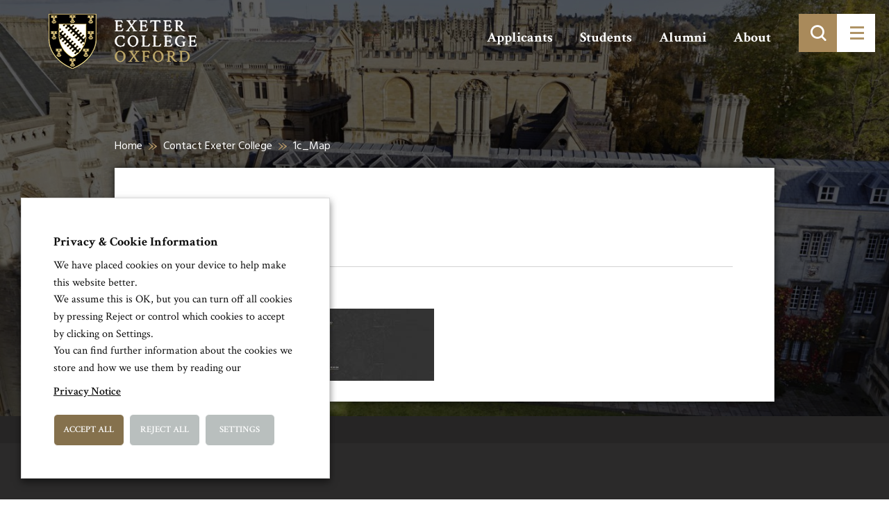

--- FILE ---
content_type: text/html; charset=UTF-8
request_url: https://www.exeter.ox.ac.uk/contact-us/1c_map-2/
body_size: 68680
content:
<!doctype html>
<html lang="en-GB">

<head>
    <base href="/">
    <meta charset="utf-8">

    <title>1c_Map - Exeter College</title>

    <meta name="description" content="">
    <meta name="keywords" content="">
    <meta name="viewport" content="width=device-width, initial-scale=1">
    <meta http-equiv="X-UA-Compatible" content="IE=edge">

    <meta name="google-site-verification" content="rLbudGz7S6BtwFsXLdgb0WR1BbAH2yVRBADnLcWVD6g" />

    <!-- <link href="https://fonts.googleapis.com/css?family=Crimson+Text:400,600|Hind:300,400,700" rel="stylesheet"> -->

    <script>
        WebFontConfig = {
            google: {
                families: ['Crimson Text:400,600,700','Hind:300,400,700']
            }
        };
        (function(d) {
            var wf = d.createElement('script'), s = d.scripts[0];
            wf.src = 'https://ajax.googleapis.com/ajax/libs/webfont/1.6.16/webfont.js';
            s.parentNode.insertBefore(wf, s);
        })(document);
    </script>

    <link rel="stylesheet" href="https://www.exeter.ox.ac.uk/skin/css/fonts/icomoon/style.min.css?cache=02102019" media="screen">
    <!-- <link rel="stylesheet" href="https://www.exeter.ox.ac.uk/skin/css/plugins.min.css" type="text/css" media="screen"> -->

    <link rel="stylesheet" href="https://maxcdn.bootstrapcdn.com/bootstrap/3.3.5/css/bootstrap.min.css" media="screen">
    <link rel="stylesheet" href="https://www.exeter.ox.ac.uk/skin/css/sass.min.css?cache=02102019" media="screen">
    <link rel="stylesheet" href="https://www.exeter.ox.ac.uk/skin/css/amends.css?cache=02102019" media="screen">
    <link rel="shortcut icon" href="https://www.exeter.ox.ac.uk/skin/images/faviconnew.png">

    <meta name='robots' content='index, follow, max-image-preview:large, max-snippet:-1, max-video-preview:-1' />

	<!-- This site is optimized with the Yoast SEO plugin v19.4 - https://yoast.com/wordpress/plugins/seo/ -->
	<link rel="canonical" href="https://www.exeter.ox.ac.uk/file/2017/03/1c_Map-1.jpg" />
	<meta property="og:locale" content="en_GB" />
	<meta property="og:type" content="article" />
	<meta property="og:title" content="1c_Map - Exeter College" />
	<meta property="og:url" content="https://www.exeter.ox.ac.uk/file/2017/03/1c_Map-1.jpg" />
	<meta property="og:site_name" content="Exeter College" />
	<meta property="article:publisher" content="https://www.facebook.com/exetercollegeox" />
	<meta property="article:modified_time" content="2020-08-20T15:30:29+00:00" />
	<meta property="og:image" content="https://www.exeter.ox.ac.uk/file/2017/03/1c_Map-1.jpg" />
	<meta property="og:image:width" content="1920" />
	<meta property="og:image:height" content="500" />
	<meta property="og:image:type" content="image/jpeg" />
	<meta name="twitter:card" content="summary" />
	<meta name="twitter:site" content="@ExeterCollegeOx" />
	<script type="application/ld+json" class="yoast-schema-graph">{"@context":"https://schema.org","@graph":[{"@type":"WebSite","@id":"https://www.exeter.ox.ac.uk/#website","url":"https://www.exeter.ox.ac.uk/","name":"Exeter College","description":"Exeter College, Oxford: over 700 years of excellence","potentialAction":[{"@type":"SearchAction","target":{"@type":"EntryPoint","urlTemplate":"https://www.exeter.ox.ac.uk/?s={search_term_string}"},"query-input":"required name=search_term_string"}],"inLanguage":"en-GB"},{"@type":"ImageObject","inLanguage":"en-GB","@id":"https://www.exeter.ox.ac.uk/file/2017/03/1c_Map-1.jpg#primaryimage","url":"https://www.exeter.ox.ac.uk/file/2017/03/1c_Map-1.jpg","contentUrl":"https://www.exeter.ox.ac.uk/file/2017/03/1c_Map-1.jpg","width":1920,"height":500,"caption":"Exeter Map"},{"@type":"WebPage","@id":"https://www.exeter.ox.ac.uk/file/2017/03/1c_Map-1.jpg","url":"https://www.exeter.ox.ac.uk/file/2017/03/1c_Map-1.jpg","name":"1c_Map - Exeter College","isPartOf":{"@id":"https://www.exeter.ox.ac.uk/#website"},"primaryImageOfPage":{"@id":"https://www.exeter.ox.ac.uk/file/2017/03/1c_Map-1.jpg#primaryimage"},"image":{"@id":"https://www.exeter.ox.ac.uk/file/2017/03/1c_Map-1.jpg#primaryimage"},"thumbnailUrl":"https://www.exeter.ox.ac.uk/file/2017/03/1c_Map-1.jpg","datePublished":"2017-07-03T08:10:06+00:00","dateModified":"2020-08-20T15:30:29+00:00","breadcrumb":{"@id":"https://www.exeter.ox.ac.uk/file/2017/03/1c_Map-1.jpg#breadcrumb"},"inLanguage":"en-GB","potentialAction":[{"@type":"ReadAction","target":["https://www.exeter.ox.ac.uk/file/2017/03/1c_Map-1.jpg"]}]},{"@type":"BreadcrumbList","@id":"https://www.exeter.ox.ac.uk/file/2017/03/1c_Map-1.jpg#breadcrumb","itemListElement":[{"@type":"ListItem","position":1,"name":"Home","item":"https://www.exeter.ox.ac.uk/"},{"@type":"ListItem","position":2,"name":"Contact Exeter College","item":"https://www.exeter.ox.ac.uk/contact-us/"},{"@type":"ListItem","position":3,"name":"1c_Map"}]}]}</script>
	<!-- / Yoast SEO plugin. -->


<link rel='stylesheet' id='wp-block-library-css' href='https://www.exeter.ox.ac.uk/other/css/dist/block-library/style.min.css' type='text/css' media='all' />
<style id='classic-theme-styles-inline-css' type='text/css'>
/*! This file is auto-generated */
.wp-block-button__link{color:#fff;background-color:#32373c;border-radius:9999px;box-shadow:none;text-decoration:none;padding:calc(.667em + 2px) calc(1.333em + 2px);font-size:1.125em}.wp-block-file__button{background:#32373c;color:#fff;text-decoration:none}
</style>
<style id='global-styles-inline-css' type='text/css'>
body{--wp--preset--color--black: #000000;--wp--preset--color--cyan-bluish-gray: #abb8c3;--wp--preset--color--white: #ffffff;--wp--preset--color--pale-pink: #f78da7;--wp--preset--color--vivid-red: #cf2e2e;--wp--preset--color--luminous-vivid-orange: #ff6900;--wp--preset--color--luminous-vivid-amber: #fcb900;--wp--preset--color--light-green-cyan: #7bdcb5;--wp--preset--color--vivid-green-cyan: #00d084;--wp--preset--color--pale-cyan-blue: #8ed1fc;--wp--preset--color--vivid-cyan-blue: #0693e3;--wp--preset--color--vivid-purple: #9b51e0;--wp--preset--gradient--vivid-cyan-blue-to-vivid-purple: linear-gradient(135deg,rgba(6,147,227,1) 0%,rgb(155,81,224) 100%);--wp--preset--gradient--light-green-cyan-to-vivid-green-cyan: linear-gradient(135deg,rgb(122,220,180) 0%,rgb(0,208,130) 100%);--wp--preset--gradient--luminous-vivid-amber-to-luminous-vivid-orange: linear-gradient(135deg,rgba(252,185,0,1) 0%,rgba(255,105,0,1) 100%);--wp--preset--gradient--luminous-vivid-orange-to-vivid-red: linear-gradient(135deg,rgba(255,105,0,1) 0%,rgb(207,46,46) 100%);--wp--preset--gradient--very-light-gray-to-cyan-bluish-gray: linear-gradient(135deg,rgb(238,238,238) 0%,rgb(169,184,195) 100%);--wp--preset--gradient--cool-to-warm-spectrum: linear-gradient(135deg,rgb(74,234,220) 0%,rgb(151,120,209) 20%,rgb(207,42,186) 40%,rgb(238,44,130) 60%,rgb(251,105,98) 80%,rgb(254,248,76) 100%);--wp--preset--gradient--blush-light-purple: linear-gradient(135deg,rgb(255,206,236) 0%,rgb(152,150,240) 100%);--wp--preset--gradient--blush-bordeaux: linear-gradient(135deg,rgb(254,205,165) 0%,rgb(254,45,45) 50%,rgb(107,0,62) 100%);--wp--preset--gradient--luminous-dusk: linear-gradient(135deg,rgb(255,203,112) 0%,rgb(199,81,192) 50%,rgb(65,88,208) 100%);--wp--preset--gradient--pale-ocean: linear-gradient(135deg,rgb(255,245,203) 0%,rgb(182,227,212) 50%,rgb(51,167,181) 100%);--wp--preset--gradient--electric-grass: linear-gradient(135deg,rgb(202,248,128) 0%,rgb(113,206,126) 100%);--wp--preset--gradient--midnight: linear-gradient(135deg,rgb(2,3,129) 0%,rgb(40,116,252) 100%);--wp--preset--font-size--small: 13px;--wp--preset--font-size--medium: 20px;--wp--preset--font-size--large: 36px;--wp--preset--font-size--x-large: 42px;--wp--preset--spacing--20: 0.44rem;--wp--preset--spacing--30: 0.67rem;--wp--preset--spacing--40: 1rem;--wp--preset--spacing--50: 1.5rem;--wp--preset--spacing--60: 2.25rem;--wp--preset--spacing--70: 3.38rem;--wp--preset--spacing--80: 5.06rem;--wp--preset--shadow--natural: 6px 6px 9px rgba(0, 0, 0, 0.2);--wp--preset--shadow--deep: 12px 12px 50px rgba(0, 0, 0, 0.4);--wp--preset--shadow--sharp: 6px 6px 0px rgba(0, 0, 0, 0.2);--wp--preset--shadow--outlined: 6px 6px 0px -3px rgba(255, 255, 255, 1), 6px 6px rgba(0, 0, 0, 1);--wp--preset--shadow--crisp: 6px 6px 0px rgba(0, 0, 0, 1);}:where(.is-layout-flex){gap: 0.5em;}:where(.is-layout-grid){gap: 0.5em;}body .is-layout-flex{display: flex;}body .is-layout-flex{flex-wrap: wrap;align-items: center;}body .is-layout-flex > *{margin: 0;}body .is-layout-grid{display: grid;}body .is-layout-grid > *{margin: 0;}:where(.wp-block-columns.is-layout-flex){gap: 2em;}:where(.wp-block-columns.is-layout-grid){gap: 2em;}:where(.wp-block-post-template.is-layout-flex){gap: 1.25em;}:where(.wp-block-post-template.is-layout-grid){gap: 1.25em;}.has-black-color{color: var(--wp--preset--color--black) !important;}.has-cyan-bluish-gray-color{color: var(--wp--preset--color--cyan-bluish-gray) !important;}.has-white-color{color: var(--wp--preset--color--white) !important;}.has-pale-pink-color{color: var(--wp--preset--color--pale-pink) !important;}.has-vivid-red-color{color: var(--wp--preset--color--vivid-red) !important;}.has-luminous-vivid-orange-color{color: var(--wp--preset--color--luminous-vivid-orange) !important;}.has-luminous-vivid-amber-color{color: var(--wp--preset--color--luminous-vivid-amber) !important;}.has-light-green-cyan-color{color: var(--wp--preset--color--light-green-cyan) !important;}.has-vivid-green-cyan-color{color: var(--wp--preset--color--vivid-green-cyan) !important;}.has-pale-cyan-blue-color{color: var(--wp--preset--color--pale-cyan-blue) !important;}.has-vivid-cyan-blue-color{color: var(--wp--preset--color--vivid-cyan-blue) !important;}.has-vivid-purple-color{color: var(--wp--preset--color--vivid-purple) !important;}.has-black-background-color{background-color: var(--wp--preset--color--black) !important;}.has-cyan-bluish-gray-background-color{background-color: var(--wp--preset--color--cyan-bluish-gray) !important;}.has-white-background-color{background-color: var(--wp--preset--color--white) !important;}.has-pale-pink-background-color{background-color: var(--wp--preset--color--pale-pink) !important;}.has-vivid-red-background-color{background-color: var(--wp--preset--color--vivid-red) !important;}.has-luminous-vivid-orange-background-color{background-color: var(--wp--preset--color--luminous-vivid-orange) !important;}.has-luminous-vivid-amber-background-color{background-color: var(--wp--preset--color--luminous-vivid-amber) !important;}.has-light-green-cyan-background-color{background-color: var(--wp--preset--color--light-green-cyan) !important;}.has-vivid-green-cyan-background-color{background-color: var(--wp--preset--color--vivid-green-cyan) !important;}.has-pale-cyan-blue-background-color{background-color: var(--wp--preset--color--pale-cyan-blue) !important;}.has-vivid-cyan-blue-background-color{background-color: var(--wp--preset--color--vivid-cyan-blue) !important;}.has-vivid-purple-background-color{background-color: var(--wp--preset--color--vivid-purple) !important;}.has-black-border-color{border-color: var(--wp--preset--color--black) !important;}.has-cyan-bluish-gray-border-color{border-color: var(--wp--preset--color--cyan-bluish-gray) !important;}.has-white-border-color{border-color: var(--wp--preset--color--white) !important;}.has-pale-pink-border-color{border-color: var(--wp--preset--color--pale-pink) !important;}.has-vivid-red-border-color{border-color: var(--wp--preset--color--vivid-red) !important;}.has-luminous-vivid-orange-border-color{border-color: var(--wp--preset--color--luminous-vivid-orange) !important;}.has-luminous-vivid-amber-border-color{border-color: var(--wp--preset--color--luminous-vivid-amber) !important;}.has-light-green-cyan-border-color{border-color: var(--wp--preset--color--light-green-cyan) !important;}.has-vivid-green-cyan-border-color{border-color: var(--wp--preset--color--vivid-green-cyan) !important;}.has-pale-cyan-blue-border-color{border-color: var(--wp--preset--color--pale-cyan-blue) !important;}.has-vivid-cyan-blue-border-color{border-color: var(--wp--preset--color--vivid-cyan-blue) !important;}.has-vivid-purple-border-color{border-color: var(--wp--preset--color--vivid-purple) !important;}.has-vivid-cyan-blue-to-vivid-purple-gradient-background{background: var(--wp--preset--gradient--vivid-cyan-blue-to-vivid-purple) !important;}.has-light-green-cyan-to-vivid-green-cyan-gradient-background{background: var(--wp--preset--gradient--light-green-cyan-to-vivid-green-cyan) !important;}.has-luminous-vivid-amber-to-luminous-vivid-orange-gradient-background{background: var(--wp--preset--gradient--luminous-vivid-amber-to-luminous-vivid-orange) !important;}.has-luminous-vivid-orange-to-vivid-red-gradient-background{background: var(--wp--preset--gradient--luminous-vivid-orange-to-vivid-red) !important;}.has-very-light-gray-to-cyan-bluish-gray-gradient-background{background: var(--wp--preset--gradient--very-light-gray-to-cyan-bluish-gray) !important;}.has-cool-to-warm-spectrum-gradient-background{background: var(--wp--preset--gradient--cool-to-warm-spectrum) !important;}.has-blush-light-purple-gradient-background{background: var(--wp--preset--gradient--blush-light-purple) !important;}.has-blush-bordeaux-gradient-background{background: var(--wp--preset--gradient--blush-bordeaux) !important;}.has-luminous-dusk-gradient-background{background: var(--wp--preset--gradient--luminous-dusk) !important;}.has-pale-ocean-gradient-background{background: var(--wp--preset--gradient--pale-ocean) !important;}.has-electric-grass-gradient-background{background: var(--wp--preset--gradient--electric-grass) !important;}.has-midnight-gradient-background{background: var(--wp--preset--gradient--midnight) !important;}.has-small-font-size{font-size: var(--wp--preset--font-size--small) !important;}.has-medium-font-size{font-size: var(--wp--preset--font-size--medium) !important;}.has-large-font-size{font-size: var(--wp--preset--font-size--large) !important;}.has-x-large-font-size{font-size: var(--wp--preset--font-size--x-large) !important;}
.wp-block-navigation a:where(:not(.wp-element-button)){color: inherit;}
:where(.wp-block-post-template.is-layout-flex){gap: 1.25em;}:where(.wp-block-post-template.is-layout-grid){gap: 1.25em;}
:where(.wp-block-columns.is-layout-flex){gap: 2em;}:where(.wp-block-columns.is-layout-grid){gap: 2em;}
.wp-block-pullquote{font-size: 1.5em;line-height: 1.6;}
</style>
<link rel='stylesheet' id='cookie-law-info-css' href='https://www.exeter.ox.ac.uk/ext/webtoffee-gdpr-cookie-consent/public/css/cookie-law-info-public.css' type='text/css' media='all' />
<link rel='stylesheet' id='cookie-law-info-gdpr-css' href='https://www.exeter.ox.ac.uk/ext/webtoffee-gdpr-cookie-consent/public/css/cookie-law-info-gdpr.css' type='text/css' media='all' />
<style id='cookie-law-info-gdpr-inline-css' type='text/css'>
.cli-modal-content, .cli-tab-content { background-color: #ffffff; }.cli-privacy-content-text, .cli-modal .cli-modal-dialog, .cli-tab-container p, a.cli-privacy-readmore { color: #000000; }.cli-tab-header { background-color: #f2f2f2; }.cli-tab-header, .cli-tab-header a.cli-nav-link,span.cli-necessary-caption,.cli-switch .cli-slider:after { color: #000000; }.cli-switch .cli-slider:before { background-color: #ffffff; }.cli-switch input:checked + .cli-slider:before { background-color: #ffffff; }.cli-switch .cli-slider { background-color: #e3e1e8; }.cli-switch input:checked + .cli-slider { background-color: #28a745; }.cli-modal-close svg { fill: #000000; }.cli-tab-footer .wt-cli-privacy-accept-all-btn { background-color: #00acad; color: #ffffff}.cli-tab-footer .wt-cli-privacy-accept-btn { background-color: #00acad; color: #ffffff}.cli-tab-header a:before{ border-right: 1px solid #000000; border-bottom: 1px solid #000000; }
</style>
<script type="text/javascript" src="https://www.exeter.ox.ac.uk/other/js/jquery/jquery.min.js" id="jquery-core-js"></script>
<script type="text/javascript" src="https://www.exeter.ox.ac.uk/other/js/jquery/jquery-migrate.min.js" id="jquery-migrate-js"></script>
<script type="text/javascript" id="cookie-law-info-js-extra">
/* <![CDATA[ */
var Cli_Data = {"nn_cookie_ids":["lang","ASP.NET_SessionId","vuid","VISITOR_INFO1_LIVE","YSC","GPS","IDE","viewed_cookie_policy","PHPSESSID","_ga","_gid","_gat_gtag_UA_37170772_1","_gat"],"non_necessary_cookies":{"necessary":["cookielawinfo-checkbox-preferences","cookielawinfo-checkbox-advertisement","viewed_cookie_policy","PHPSESSID","cookielawinfo-checkbox-performance","cookielawinfo-checkbox-analytics"],"performance":["YSC","_gat"],"analytics":["GPS","_ga","_gid","_gat_gtag_UA_37170772_1"],"preferences":["lang"],"uncategorized":["cookielawinfo-checkbox-uncategorized","ASP.NET_SessionId","vuid"],"advertisement":["VISITOR_INFO1_LIVE","IDE"]},"cookielist":{"necessary":{"id":98,"status":true,"priority":0,"title":"Necessary","strict":true,"default_state":false,"ccpa_optout":false,"loadonstart":true},"performance":{"id":100,"status":true,"priority":0,"title":"Performance","strict":false,"default_state":true,"ccpa_optout":false,"loadonstart":false},"analytics":{"id":101,"status":true,"priority":0,"title":"Analytics","strict":false,"default_state":true,"ccpa_optout":false,"loadonstart":true},"preferences":{"id":102,"status":true,"priority":0,"title":"Preferences","strict":false,"default_state":true,"ccpa_optout":false,"loadonstart":false},"uncategorized":{"id":103,"status":true,"priority":0,"title":"Uncategorized","strict":false,"default_state":true,"ccpa_optout":false,"loadonstart":false},"advertisement":{"id":104,"status":true,"priority":0,"title":"Advertisement","strict":false,"default_state":true,"ccpa_optout":false,"loadonstart":false}},"ajax_url":"https:\/\/www.exeter.ox.ac.uk\/ajax","current_lang":"en","security":"d67757b1c5","eu_countries":["GB"],"geoIP":"disabled","use_custom_geolocation_api":"","custom_geolocation_api":"https:\/\/geoip.cookieyes.com\/geoip\/checker\/result.php","consentVersion":"2","strictlyEnabled":["necessary","obligatoire"],"cookieDomain":"","privacy_length":"250","ccpaEnabled":"","ccpaRegionBased":"","ccpaBarEnabled":"","ccpaType":"gdpr","triggerDomRefresh":"","secure_cookies":""};
var log_object = {"ajax_url":"https:\/\/www.exeter.ox.ac.uk\/ajax"};
/* ]]> */
</script>
<script type="text/javascript" src="https://www.exeter.ox.ac.uk/ext/webtoffee-gdpr-cookie-consent/public/js/cookie-law-info-public.js" id="cookie-law-info-js"></script>
<link rel="alternate" type="application/json+oembed" href="https://www.exeter.ox.ac.uk/rest-json/oembed/1.0/embed?url=https%3A%2F%2Fwww.exeter.ox.ac.uk%2Fcontact-us%2F1c_map-2%2F" />
<link rel="alternate" type="text/xml+oembed" href="https://www.exeter.ox.ac.uk/rest-json/oembed/1.0/embed?url=https%3A%2F%2Fwww.exeter.ox.ac.uk%2Fcontact-us%2F1c_map-2%2F&#038;format=xml" />
<link rel="icon" href="https://www.exeter.ox.ac.uk/file/2017/03/cropped-College-Shield-Site-Icon-1-1-32x32.png" sizes="32x32" />
<link rel="icon" href="https://www.exeter.ox.ac.uk/file/2017/03/cropped-College-Shield-Site-Icon-1-1-192x192.png" sizes="192x192" />
<link rel="apple-touch-icon" href="https://www.exeter.ox.ac.uk/file/2017/03/cropped-College-Shield-Site-Icon-1-1-180x180.png" />
<meta name="msapplication-TileImage" content="https://www.exeter.ox.ac.uk/file/2017/03/cropped-College-Shield-Site-Icon-1-1-270x270.png" />
		<style type="text/css" id="wp-custom-css">
			/*
You can add your own CSS here.

Click the help icon above to learn more.
*/
		</style>
		
    <!-- Google tag (gtag.js) -->
    <script type="text/plain" data-cli-class="cli-blocker-script" data-cli-label="Google Tag Manager"  data-cli-script-type="analytics" data-cli-block="false" data-cli-block-if-ccpa-optout="false" data-cli-element-position="head" async src="https://www.googletagmanager.com/gtag/js?id=G-LKNMC3Y6XD"></script>

    <script>
        window.dataLayer = window.dataLayer || [];
        function gtag() {
            dataLayer.push(arguments);
        }
        gtag('js', new Date());
        gtag('config', 'G-LKNMC3Y6XD');
    </script>

</head>
<body>
<a class="sronly-focusable skiptomain" href="https://www.exeter.ox.ac.uk/contact-us/1c_map-2/#Main">Skip to main content</a>

<!--wrapper-->

<!--mobsearch-->
<div class="mobsearch">
    <div class="mobsearch-form clearfix">
        <form role="search" method="get" action="https://www.exeter.ox.ac.uk/">
    <div class="field_wrap">
        <div class="label_wrap">
            <label class="" for="site-search">Search</label>
        </div>
        <div class="input_wrap"><input id="site-search" type="text" name="s" placeholder="Enter keyword or phrase here" class="" value=""></div>
    </div>
    <div class="submit_wrap">
        <button type="submit">
            <span class="sronly">Search</span>
        </button>
    </div>
</form>    </div>
</div>
<!--mobsearch-->

<div class="wrapper">

    <!--~~HEADER~~-->
    <header class="header">


        <div class="container">
            <div class="row">

                <div class="col-xs-6 col-md-3">
                    <a href="/" class="header-logo">
                    </a>
                </div><!--col-->

            </div><!--row-->
        </div><!--container-->

        <div class="header-menuwrap">
            <ul class="header-aux">
                <li id="menu-item-422" class="menu-item menu-item-type-post_type menu-item-object-page menu-item-422"><a href="https://www.exeter.ox.ac.uk/applicants/">Applicants</a></li>
<li id="menu-item-421" class="menu-item menu-item-type-post_type menu-item-object-page menu-item-421"><a href="https://www.exeter.ox.ac.uk/students/">Students</a></li>
<li id="menu-item-420" class="menu-item menu-item-type-post_type menu-item-object-page menu-item-420"><a href="https://www.exeter.ox.ac.uk/alumni/">Alumni</a></li>
<li id="menu-item-419" class="menu-item menu-item-type-post_type menu-item-object-page menu-item-419"><a href="https://www.exeter.ox.ac.uk/about/">About</a></li>
            </ul>
            <div class="header-toggle">
                <div class="search">
                    <div class="submit_wrap">
                        <button type="submit" aria-label="Toggle search">
                        </button>
                    </div>
                </div>
                <button class="burger" aria-label="Toggle menu">
                    <div class="burger-toggle">
                        <span></span>
                    </div>
                </button>
            </div>
        </div><!--menuwrapp-->


    </header>
    <!--header-->

    <div class="navwrap">
        <div class="container">
            <div class="navblock">
                <nav aria-label="Main" class="nav">
                    <ul>
                        <li id="menu-item-43" class="menu-item menu-item-type-post_type menu-item-object-page menu-item-home menu-item-43"><a href="https://www.exeter.ox.ac.uk/">Homepage</a></li>
<li id="menu-item-1256" class="menu-item menu-item-type-post_type menu-item-object-page menu-item-has-children menu-item-1256"><a href="https://www.exeter.ox.ac.uk/applicants/">Applicants</a>
<ul class="sub-menu">
	<li id="menu-item-1257" class="menu-item menu-item-type-post_type menu-item-object-page menu-item-1257"><a href="https://www.exeter.ox.ac.uk/applicants/undergraduates/">Undergraduates</a></li>
	<li id="menu-item-3713" class="menu-item menu-item-type-post_type menu-item-object-page menu-item-3713"><a href="https://www.exeter.ox.ac.uk/applicants/graduates/">Graduates</a></li>
	<li id="menu-item-3714" class="menu-item menu-item-type-post_type menu-item-object-page menu-item-3714"><a href="https://www.exeter.ox.ac.uk/applicants/wepo/">Williams College students</a></li>
	<li id="menu-item-3715" class="menu-item menu-item-type-post_type menu-item-object-page menu-item-3715"><a href="https://www.exeter.ox.ac.uk/applicants/visiting-students/">Visiting students</a></li>
	<li id="menu-item-5530" class="menu-item menu-item-type-post_type menu-item-object-page menu-item-5530"><a href="https://www.exeter.ox.ac.uk/applicants/student-life/">Student life</a></li>
	<li id="menu-item-23359" class="menu-item menu-item-type-post_type menu-item-object-page menu-item-23359"><a href="https://www.exeter.ox.ac.uk/applicants/undergraduates/visit/outreach/">Access and Outreach</a></li>
	<li id="menu-item-5531" class="menu-item menu-item-type-post_type menu-item-object-page menu-item-5531"><a href="https://www.exeter.ox.ac.uk/applicants/visit-or-contact-us/">Visit or Contact Us</a></li>
</ul>
</li>
<li id="menu-item-1421" class="menu-item menu-item-type-post_type menu-item-object-page menu-item-has-children menu-item-1421"><a href="https://www.exeter.ox.ac.uk/students/">Current Students</a>
<ul class="sub-menu">
	<li id="menu-item-6781" class="menu-item menu-item-type-custom menu-item-object-custom menu-item-6781"><a href="/students/#life">Student Life</a></li>
	<li id="menu-item-6782" class="menu-item menu-item-type-custom menu-item-object-custom menu-item-6782"><a href="/students/#support">Student Support</a></li>
	<li id="menu-item-6783" class="menu-item menu-item-type-custom menu-item-object-custom menu-item-6783"><a href="/students/#admin">Student Admin</a></li>
	<li id="menu-item-6784" class="menu-item menu-item-type-custom menu-item-object-custom menu-item-6784"><a href="/students/#services">Student Services</a></li>
</ul>
</li>
<li id="menu-item-3729" class="menu-item menu-item-type-post_type menu-item-object-page menu-item-has-children menu-item-3729"><a href="https://www.exeter.ox.ac.uk/alumni/">Alumni</a>
<ul class="sub-menu">
	<li id="menu-item-10790" class="menu-item menu-item-type-post_type menu-item-object-page menu-item-10790"><a href="https://www.exeter.ox.ac.uk/alumni/our-alumni/">Our alumni</a></li>
	<li id="menu-item-6902" class="menu-item menu-item-type-post_type menu-item-object-page menu-item-6902"><a href="https://www.exeter.ox.ac.uk/alumni/share-your-story/">Share your story</a></li>
	<li id="menu-item-6907" class="menu-item menu-item-type-post_type menu-item-object-page menu-item-6907"><a href="https://www.exeter.ox.ac.uk/events/">Alumni Events</a></li>
	<li id="menu-item-6908" class="menu-item menu-item-type-post_type menu-item-object-page menu-item-6908"><a href="https://www.exeter.ox.ac.uk/news/">Alumni &#038; College News</a></li>
	<li id="menu-item-6903" class="menu-item menu-item-type-post_type menu-item-object-page menu-item-6903"><a href="https://www.exeter.ox.ac.uk/alumni/supporting/">Support Exeter</a></li>
	<li id="menu-item-11654" class="menu-item menu-item-type-post_type menu-item-object-page menu-item-11654"><a href="https://www.exeter.ox.ac.uk/alumni/alumni-benefits/">Alumni benefits</a></li>
	<li id="menu-item-6904" class="menu-item menu-item-type-post_type menu-item-object-page menu-item-6904"><a href="https://www.exeter.ox.ac.uk/alumni/get-involved/">Get involved</a></li>
	<li id="menu-item-6905" class="menu-item menu-item-type-post_type menu-item-object-page menu-item-6905"><a href="https://www.exeter.ox.ac.uk/alumni/publications/">Publications</a></li>
	<li id="menu-item-6906" class="menu-item menu-item-type-post_type menu-item-object-page menu-item-6906"><a href="https://www.exeter.ox.ac.uk/alumni/contactus/">Keep in touch</a></li>
</ul>
</li>
<li id="menu-item-1785" class="menu-item menu-item-type-post_type menu-item-object-page menu-item-has-children menu-item-1785"><a href="https://www.exeter.ox.ac.uk/about/">About Exeter College</a>
<ul class="sub-menu">
	<li id="menu-item-54" class="menu-item menu-item-type-post_type menu-item-object-page menu-item-54"><a href="https://www.exeter.ox.ac.uk/people/">Our Academics &#038; Staff</a></li>
	<li id="menu-item-7303" class="menu-item menu-item-type-post_type menu-item-object-page menu-item-7303"><a href="https://www.exeter.ox.ac.uk/case-studies/">Meet Our Students</a></li>
	<li id="menu-item-10792" class="menu-item menu-item-type-post_type menu-item-object-page menu-item-10792"><a href="https://www.exeter.ox.ac.uk/alumni/our-alumni/">Our alumni</a></li>
	<li id="menu-item-7304" class="menu-item menu-item-type-post_type menu-item-object-page menu-item-7304"><a href="https://www.exeter.ox.ac.uk/tour/">Explore the College</a></li>
	<li id="menu-item-18940" class="menu-item menu-item-type-post_type menu-item-object-page menu-item-18940"><a href="https://www.exeter.ox.ac.uk/about/sustainability/">Sustainability at Exeter College</a></li>
	<li id="menu-item-1786" class="menu-item menu-item-type-post_type menu-item-object-page menu-item-1786"><a href="https://www.exeter.ox.ac.uk/about/history/">College History</a></li>
	<li id="menu-item-5934" class="menu-item menu-item-type-post_type menu-item-object-page menu-item-5934"><a href="https://www.exeter.ox.ac.uk/library-archives-and-special-collections/">Library &#038; Archives</a></li>
	<li id="menu-item-15973" class="menu-item menu-item-type-post_type menu-item-object-page menu-item-15973"><a href="https://www.exeter.ox.ac.uk/about/history/legacies-of-slavery-project/">Legacies of Slavery Project</a></li>
	<li id="menu-item-3365" class="menu-item menu-item-type-post_type menu-item-object-page menu-item-3365"><a href="https://www.exeter.ox.ac.uk/about/chapel/">Chapel</a></li>
	<li id="menu-item-53" class="menu-item menu-item-type-post_type menu-item-object-page menu-item-53"><a href="https://www.exeter.ox.ac.uk/news/">Latest News</a></li>
	<li id="menu-item-48" class="menu-item menu-item-type-post_type menu-item-object-page menu-item-48"><a href="https://www.exeter.ox.ac.uk/events/">Upcoming Events</a></li>
	<li id="menu-item-18691" class="menu-item menu-item-type-post_type menu-item-object-page menu-item-18691"><a href="https://www.exeter.ox.ac.uk/publication-scheme/">Publication Scheme</a></li>
	<li id="menu-item-18550" class="menu-item menu-item-type-post_type menu-item-object-page menu-item-privacy-policy menu-item-18550"><a rel="privacy-policy" href="https://www.exeter.ox.ac.uk/college-policies-and-statements/">Governance, Finance &#038; Policies</a></li>
</ul>
</li>
<li id="menu-item-2349" class="menu-item menu-item-type-post_type menu-item-object-page menu-item-has-children menu-item-2349"><a href="https://www.exeter.ox.ac.uk/conferences/">Conferences and Events</a>
<ul class="sub-menu">
	<li id="menu-item-21758" class="menu-item menu-item-type-custom menu-item-object-custom menu-item-21758"><a href="https://www.ox.ac.uk/admissions/undergraduate/colleges/college-virtual-tours/exeter-college-virtual-tour">Virtual Tour</a></li>
	<li id="menu-item-5000" class="menu-item menu-item-type-post_type menu-item-object-page menu-item-5000"><a href="https://www.exeter.ox.ac.uk/conferences/dining/">Dining at Exeter</a></li>
	<li id="menu-item-5002" class="menu-item menu-item-type-post_type menu-item-object-page menu-item-5002"><a href="https://www.exeter.ox.ac.uk/conferences/accommodation/">Accommodation</a></li>
	<li id="menu-item-5003" class="menu-item menu-item-type-post_type menu-item-object-page menu-item-5003"><a href="https://www.exeter.ox.ac.uk/conferences/meeting-rooms/">Meeting Rooms</a></li>
	<li id="menu-item-5004" class="menu-item menu-item-type-post_type menu-item-object-page menu-item-5004"><a href="https://www.exeter.ox.ac.uk/conferences/weddings/">Weddings</a></li>
	<li id="menu-item-6488" class="menu-item menu-item-type-post_type menu-item-object-page menu-item-6488"><a href="https://www.exeter.ox.ac.uk/conferences/testimonials/">Conference Guests: Testimonials</a></li>
	<li id="menu-item-6490" class="menu-item menu-item-type-post_type menu-item-object-page menu-item-6490"><a href="https://www.exeter.ox.ac.uk/conferences/brochures/">Request a Brochure</a></li>
	<li id="menu-item-6492" class="menu-item menu-item-type-post_type menu-item-object-page menu-item-6492"><a href="https://www.exeter.ox.ac.uk/conferences/general-terms-and-conditions/">Terms and Conditions</a></li>
	<li id="menu-item-6494" class="menu-item menu-item-type-post_type menu-item-object-page menu-item-6494"><a href="https://www.exeter.ox.ac.uk/conferences/finding-us/">How to Find Exeter College</a></li>
	<li id="menu-item-6498" class="menu-item menu-item-type-post_type menu-item-object-page menu-item-6498"><a href="https://www.exeter.ox.ac.uk/conferences/contact-us-conference/">Contact Us</a></li>
</ul>
</li>
<li id="menu-item-18552" class="menu-item menu-item-type-post_type menu-item-object-page menu-item-18552"><a href="https://www.exeter.ox.ac.uk/summer-programmes/">Exeter College Summer Programmes</a></li>
<li id="menu-item-56" class="menu-item menu-item-type-post_type menu-item-object-page menu-item-56"><a href="https://www.exeter.ox.ac.uk/vacancies/">Job Vacancies</a></li>
<li id="menu-item-59" class="menu-item menu-item-type-post_type menu-item-object-page menu-item-59"><a href="https://www.exeter.ox.ac.uk/contact-us/">Contact Information</a></li>
                    </ul>
                </nav><!--nav-->
            </div>
        </div>
    </div>

    <main id="Main">

<!--banner-->
<div class="banner" style="background-image:url('https://www.exeter.ox.ac.uk/file/2017/03/Exeter_project_131116-45-fin-1425x800.jpg');">

</div><!--banner-->


<!--textpage-->
<div class="textpagewrap">
    <div class="container">
        <div class="row __nogutter">

            <div class="col-md-10 col-md-offset-1">
                <div class="pagewrap __reduced">

                    
<nav aria-label="Breadcrumb" class="breadcrumb">
    <div class="breadcrumb-content">
        <a class="1" href="/">Home</a> <i class="icon-arrow-set1-right"></i> <a class="2" href="https://www.exeter.ox.ac.uk/contact-us/">Contact Exeter College</a> <i class="icon-arrow-set1-right"></i> <span>1c_Map</span>    </div>
</nav><!--breadcrumb-->

                    <article class="textpage">
                        <h1 class="textpage-title">
                          1c_Map                        </h1>
                                                <span class="textpage-hr"></span>
                        <div class="textpage-content clearfix">
                            <div class="usercontent">
                                <p class="attachment"><a href='https://www.exeter.ox.ac.uk/file/2017/03/1c_Map-1.jpg'><img decoding="async" width="400" height="104" src="https://www.exeter.ox.ac.uk/file/2017/03/1c_Map-1-400x104.jpg" class="attachment-medium size-medium" alt="Exeter Map" srcset="https://www.exeter.ox.ac.uk/file/2017/03/1c_Map-1-400x104.jpg 400w, https://www.exeter.ox.ac.uk/file/2017/03/1c_Map-1-768x200.jpg 768w, https://www.exeter.ox.ac.uk/file/2017/03/1c_Map-1-760x198.jpg 760w, https://www.exeter.ox.ac.uk/file/2017/03/1c_Map-1.jpg 1920w" sizes="(max-width: 400px) 100vw, 400px" /></a></p>

                                                            </div><!--usercontent-->
                        </div><!--content-->

                        

                    </article><!--textpage-->

                </div>
            </div><!--col-->

        </div><!--row-->
    </div><!--cont-->
</div><!--textpage-->

</main>
<footer>
    <div class="footer">
        <div class="container">
            <div class="row">

                <div class="col-xs-6 col-sm-4 col-md-4 col-lg-2">
                    <div class="footer-col">
                        <div class="footer-title"><a href="/applicants/">Applicants</a></div>
                        <ul class="footer-nav">
                            <li id="menu-item-1329" class="menu-item menu-item-type-post_type menu-item-object-page menu-item-1329"><a href="https://www.exeter.ox.ac.uk/applicants/undergraduates/">Undergraduates</a></li>
<li id="menu-item-3730" class="menu-item menu-item-type-post_type menu-item-object-page menu-item-3730"><a href="https://www.exeter.ox.ac.uk/applicants/graduates/">Graduates</a></li>
<li id="menu-item-3731" class="menu-item menu-item-type-post_type menu-item-object-page menu-item-3731"><a href="https://www.exeter.ox.ac.uk/applicants/wepo/">Williams Students</a></li>
<li id="menu-item-3732" class="menu-item menu-item-type-post_type menu-item-object-page menu-item-3732"><a href="https://www.exeter.ox.ac.uk/applicants/visiting-students/">Visiting Students</a></li>
<li id="menu-item-5500" class="menu-item menu-item-type-post_type menu-item-object-page menu-item-5500"><a href="https://www.exeter.ox.ac.uk/applicants/student-life/">Student Life</a></li>
<li id="menu-item-5503" class="menu-item menu-item-type-post_type menu-item-object-page menu-item-5503"><a href="https://www.exeter.ox.ac.uk/applicants/visit-or-contact-us/">Visit or Contact Us</a></li>
                        </ul>
                    </div>
                </div><!--col-->

                <div class="col-xs-6 col-sm-4 col-md-4 col-lg-2">
                    <div class="footer-col">
                        <div class="footer-title"><a href="/students/">Students</a></div>
                        <ul class="footer-nav">
                            <li id="menu-item-5710" class="menu-item menu-item-type-custom menu-item-object-custom menu-item-5710"><a href="/students/#life">Student Life</a></li>
<li id="menu-item-5715" class="menu-item menu-item-type-custom menu-item-object-custom menu-item-5715"><a href="/students/#support">Student Support</a></li>
<li id="menu-item-5713" class="menu-item menu-item-type-custom menu-item-object-custom menu-item-5713"><a href="/students/#admin">Student Admin</a></li>
<li id="menu-item-5714" class="menu-item menu-item-type-custom menu-item-object-custom menu-item-5714"><a href="/students/#services">Student Services</a></li>
                        </ul>
                    </div>
                </div><!--col-->

                <div class="clearfix visible-xs"></div>

                <div class="col-xs-6 col-sm-4 col-md-4 col-lg-2">
                    <div class="footer-col">
                        <div class="footer-title"><a href="/alumni/">Alumni</a></div>
                        <ul class="footer-nav">
                            <li id="menu-item-6911" class="menu-item menu-item-type-post_type menu-item-object-page menu-item-6911"><a href="https://www.exeter.ox.ac.uk/alumni/share-your-story/">Share your story</a></li>
<li id="menu-item-3738" class="menu-item menu-item-type-post_type menu-item-object-page menu-item-3738"><a href="https://www.exeter.ox.ac.uk/events/">Events</a></li>
<li id="menu-item-3737" class="menu-item menu-item-type-post_type menu-item-object-page menu-item-3737"><a href="https://www.exeter.ox.ac.uk/news/">News</a></li>
<li id="menu-item-6909" class="menu-item menu-item-type-post_type menu-item-object-page menu-item-6909"><a href="https://www.exeter.ox.ac.uk/alumni/supporting/">Support Exeter</a></li>
<li id="menu-item-11655" class="menu-item menu-item-type-post_type menu-item-object-page menu-item-11655"><a href="https://www.exeter.ox.ac.uk/alumni/alumni-benefits/">Alumni benefits</a></li>
<li id="menu-item-6910" class="menu-item menu-item-type-post_type menu-item-object-page menu-item-6910"><a href="https://www.exeter.ox.ac.uk/alumni/get-involved/">Get involved</a></li>
<li id="menu-item-6912" class="menu-item menu-item-type-post_type menu-item-object-page menu-item-6912"><a href="https://www.exeter.ox.ac.uk/alumni/contactus/">Keep in touch</a></li>
                        </ul>
                    </div>
                </div><!--col-->

                <div class="clearfix visible-sm  visible-md"></div>

                <div class="col-xs-6 col-sm-4 col-md-4 col-lg-2">
                    <div class="footer-col">
                        <div class="footer-title"><a href="/about/">About</a></div>
                        <ul class="footer-nav">
                            <li id="menu-item-3739" class="menu-item menu-item-type-post_type menu-item-object-page menu-item-3739"><a href="https://www.exeter.ox.ac.uk/people/">People</a></li>
<li id="menu-item-7305" class="menu-item menu-item-type-post_type menu-item-object-page menu-item-7305"><a href="https://www.exeter.ox.ac.uk/tour/">Explore the College</a></li>
<li id="menu-item-18941" class="menu-item menu-item-type-post_type menu-item-object-page menu-item-18941"><a href="https://www.exeter.ox.ac.uk/about/sustainability/">Sustainability at Exeter</a></li>
<li id="menu-item-3742" class="menu-item menu-item-type-post_type menu-item-object-page menu-item-3742"><a href="https://www.exeter.ox.ac.uk/about/history/">History</a></li>
<li id="menu-item-5936" class="menu-item menu-item-type-post_type menu-item-object-page menu-item-5936"><a href="https://www.exeter.ox.ac.uk/library-archives-and-special-collections/">Library &#038; Archives</a></li>
<li id="menu-item-3741" class="menu-item menu-item-type-post_type menu-item-object-page menu-item-3741"><a href="https://www.exeter.ox.ac.uk/about/chapel/">Chapel</a></li>
<li id="menu-item-18690" class="menu-item menu-item-type-post_type menu-item-object-page menu-item-18690"><a href="https://www.exeter.ox.ac.uk/publication-scheme/">Publication Scheme</a></li>
<li id="menu-item-29975" class="menu-item menu-item-type-post_type menu-item-object-page menu-item-privacy-policy menu-item-29975"><a rel="privacy-policy" href="https://www.exeter.ox.ac.uk/college-policies-and-statements/">Privacy Policy</a></li>
                        </ul>
                    </div>
                </div><!--col-->

                <div class="clearfix visible-xs"></div>

                <div class="col-xs-6 col-sm-4 col-md-4 col-lg-2">
                    <div class="footer-col">
                        <div class="footer-title"><a href="/contact-us/">Contact us & more</a></div>
                        <ul class="footer-nav">
                            <li id="menu-item-3743" class="menu-item menu-item-type-post_type menu-item-object-page menu-item-3743"><a href="https://www.exeter.ox.ac.uk/conferences/">Conferences &#038; Events</a></li>
<li id="menu-item-18554" class="menu-item menu-item-type-post_type menu-item-object-page menu-item-18554"><a href="https://www.exeter.ox.ac.uk/summer-programmes/">Summer Programmes</a></li>
<li id="menu-item-3745" class="menu-item menu-item-type-post_type menu-item-object-page menu-item-3745"><a href="https://www.exeter.ox.ac.uk/vacancies/">Job Vacancies</a></li>
<li id="menu-item-3746" class="menu-item menu-item-type-post_type menu-item-object-page menu-item-3746"><a href="https://www.exeter.ox.ac.uk/contact-us/">Contact Exeter College</a></li>
<li id="menu-item-11646" class="menu-item menu-item-type-post_type menu-item-object-page menu-item-11646"><a href="https://www.exeter.ox.ac.uk/payments/">Make a Payment</a></li>
<li id="menu-item-15655" class="menu-item menu-item-type-post_type menu-item-object-page menu-item-15655"><a href="https://www.exeter.ox.ac.uk/accessibility/">Accessibility</a></li>
                        </ul>
                    </div>
                </div><!--col-->

                <div class="col-xs-12">
                    <div class="clearfix">
                        
                    </div>
                    <div class="footer-aux">
                        <div class="row">
                            <div class="col-md-6">
                                <div class="footer-social">
                                                                        <a href="https://www.instagram.com/exetercollegeox/" class="footer-socialicon">
                                        Instagram
                                    </a>
                                                                                                            <a href="https://x.com/exetercollegeox" class="footer-socialicon">
                                        X
                                    </a>
                                                                                                            <a href="https://www.facebook.com/exetercollegeox" class="footer-socialicon">
                                        Facebook
                                    </a>
                                                                                                            <a href="https://www.linkedin.com/company/exeter-college-oxford" class="footer-socialicon">
                                        LinkedIn
                                    </a>
                                                                                                            <a href="https://www.tiktok.com/@exetercollegeoxford" class="footer-socialicon">
                                        TikTok
                                    </a>
                                                                        
                                </div>
                            </div>
                            <div class="col-md-6">
                                <div class="footer-col">
                                    <div class="footer-form">
                                        <form role="search" method="get" action="https://www.exeter.ox.ac.uk/">
                                            <div class="field_wrap">
                                                <div class="label_wrap sronly">
                                                    <label class="" for="footer-search">Search</label>
                                                </div>
                                                <div class="input_wrap">
                                                    <input id="footer-search" type="text" name="s" placeholder="Search" class="" value="">
                                                </div>
                                            </div>
                                            <div class="submit_wrap">
                                                <button type="submit">
                                                    Search
                                                </button>
                                            </div>
                                        </form>
                                    </div>
                                </div>
                            </div>
                        </div>
                    </div>
                </div><!--col-->
            </div><!--row-->
        </div><!--container-->
    </div>


    <div class="footer __low">
        <div class="container">
            <div class="row">

                <div class="col-sm-7">
                    <div class="footer-col">
                        <a href="#" target="_blank" class="footer-logo">
                            <img src="https://www.exeter.ox.ac.uk/skin/images/Exeter-footer.png" alt="Exeter College Oxford">
                        </a>
                        <a href="http://www.ox.ac.uk/" target="_blank" class="footer-logo">
                            <img src="https://www.exeter.ox.ac.uk/skin/images/oxford-footer.jpg" alt="University of Oxford">
                        </a>
                    </div>
                </div><!--col-->

                <div class="col-sm-5">
                    <div class="footer-col">
                        <div class="usercontent __text-right">
                            <p>Exeter College is a charity registered in England and Wales Number 1141333</p>
                        </div>
                        <a href="http://www.spindogs.co.uk" class="spindogs" target="_blank">Designed &amp; Developed by <span>Spindogs</span></a>
                    </div>
                </div><!--col-->

            </div>
        </div>
    </div>
</footer><!--footer-->

</div><!-- wrapper -->

<noscript>
    <div class="noscript">
        <p class="h1">Your javascript appears to be disabled</p>
        <p>Please enable your javascript for an optimal viewing experience</p>
    </div>
</noscript>
<script
    src="https://code.jquery.com/jquery-2.2.4.min.js"
    integrity="sha256-BbhdlvQf/xTY9gja0Dq3HiwQF8LaCRTXxZKRutelT44="
    crossorigin="anonymous">
</script>

<script src="https://maxcdn.bootstrapcdn.com/bootstrap/3.3.5/js/bootstrap.min.js"></script>
<script src="https://www.exeter.ox.ac.uk/skin/js/plugins/jquery.magnific-popup.min.js?cache=02102019"></script>
<script src="https://www.exeter.ox.ac.uk/skin/js/plugins/a11y-dialog.min.js?cache=02102019"></script>
<script src="https://www.exeter.ox.ac.uk/skin/js/lightbox.js?cache=02102019"></script>
<script src="https://www.exeter.ox.ac.uk/skin/js/slick.min.js?cache=02102019"></script>
<script src="https://www.exeter.ox.ac.uk/skin/js/plugins.min.js?cache=02102019"></script>

<script>
    var template_uri = 'https://www.exeter.ox.ac.uk/skin';
</script>

<script src="https://cdnjs.cloudflare.com/ajax/libs/magnific-popup.js/1.1.0/jquery.magnific-popup.min.js"></script>
<script src="https://www.exeter.ox.ac.uk/skin/js/global.js?cache=02102019"></script>

<!--[if lt IE 10]>
<script src="https://www.exeter.ox.ac.uk/skin/js/placeholder.js?cache=02102019"></script>
<![endif]-->

<div class="wt-cli-cookie-bar-container" data-nosnippet="true"><!--googleoff: all--><div id="cookie-law-info-bar" role="dialog" aria-live="polite" aria-label="cookieconsent" aria-describedby="wt-cli-cookie-banner" data-cli-geo-loc="0" style="box-sizing:border-box; padding:46px; background:#fff; font-size:16px; line-height:24px; border:solid 1px #dbdbdb; text-align:left; letter-spacing:normal;" class="wt-cli-cookie-bar"><div class="cli-wrapper"><h5 role="heading" aria-level="5" tabindex="0" id="wt-cli-cookie-banner-title" style="display:block; box-sizing:border-box; width:100%; padding:5px 0px; color:rgb(14, 14, 14); background:none; text-align:left; border:0px solid rgb(255, 255, 255); margin:0px 0px 5px; border-radius:0px; line-height:24px; font-size:18px; font-weight:bold; text-transform:none; letter-spacing:normal;">Privacy &amp; Cookie Information</h5><span id="wt-cli-cookie-banner">We have placed cookies on your device to help make this website better.  <br />
We assume this is OK, but you can turn off all cookies by pressing Reject or control which cookies to accept by clicking on Settings.<br />
You can find further information about the cookies we store and how we use them by reading our <a id="wt-cli-policy-link" tabindex="0" href="https://www.exeter.ox.ac.uk/policies/1018_Exeter_College_Privacy_Notice.pdf"  style="display:inline-block; text-decoration:underline; font-weight:600; border:solid 0px #fff; font-size:16px; margin-top:10px;" class="wt-cli-element wt-cli-element cli-plugin-main-link"  >Privacy Notice</a><br />
			<a id="wt-cli-accept-btn" tabindex="0" role='button' style="display:inline-block; box-sizing:border-box; padding:8px 10px; background:rgb(30, 115, 190); text-align:center; font-size:13px; text-transform:uppercase; font-weight:600; border:1px solid rgb(255, 255, 255); line-height:28px; border-radius:6px; margin-top:20px; width:29%; margin-right:2%;" data-cli_action="accept"  class="wt-cli-element medium cli-plugin-button cli-plugin-main-button cookie_action_close_header cli_action_button" >Accept All</a><a id="wt-cli-reject-btn" tabindex="0" role='button' style="display:inline-block; box-sizing:border-box; padding:8px 10px; background:rgb(185, 191, 190); text-align:center; font-size:13px; text-transform:uppercase; font-weight:600; border:1px solid rgb(255, 255, 255); line-height:28px; border-radius:6px; margin-top:20px; width:29%; margin-right:2%;"  class="wt-cli-element medium cli-plugin-button cli-plugin-main-button cookie_action_close_header_reject cli_action_button"  data-cli_action="reject">Reject All</a><a id="wt-cli-settings-btn" tabindex="0" role='button' style="display:inline-block; text-decoration:none; border:1px solid rgb(255, 255, 255); width:29%; padding:8px 10px; margin-top:20px; text-transform:uppercase; text-align:center; font-size:13px; line-height:28px; box-sizing:border-box; font-weight:600; border-radius:6px;" class="wt-cli-element medium cli-plugin-button cli-plugin-main-button cli_settings_button" >Settings</a></span></div></div><div tabindex="0" id="cookie-law-info-again" style="display:none;"><span id="cookie_hdr_showagain">Click here for Exeter College Privacy & Cookies Policy</span></div><div class="cli-modal" id="cliSettingsPopup" role="dialog" aria-labelledby="wt-cli-privacy-title" tabindex="-1" aria-hidden="true">
  <div class="cli-modal-dialog" role="document">
    <div class="cli-modal-content cli-bar-popup">
      <button aria-label="Close" type="button" class="cli-modal-close" id="cliModalClose">
      <svg class="" viewBox="0 0 24 24"><path d="M19 6.41l-1.41-1.41-5.59 5.59-5.59-5.59-1.41 1.41 5.59 5.59-5.59 5.59 1.41 1.41 5.59-5.59 5.59 5.59 1.41-1.41-5.59-5.59z"></path><path d="M0 0h24v24h-24z" fill="none"></path></svg>
      <span class="wt-cli-sr-only">Close</span>
      </button>
        <div class="cli-modal-body">

    <div class="wt-cli-element cli-container-fluid cli-tab-container">
        <div class="cli-row">
                            <div class="cli-col-12 cli-align-items-stretch cli-px-0">
                    <div class="cli-privacy-overview">
                        <h4 id='wt-cli-privacy-title'>Privacy Overview</h4>                        <div class="cli-privacy-content">
                            <div class="cli-privacy-content-text">You can use the below features to control which type of cookie to accept or reject.</div>
                        </div>
                        <a id="wt-cli-privacy-readmore"  tabindex="0" role="button" class="cli-privacy-readmore" data-readmore-text="Show more" data-readless-text="Show less"></a>                    </div>
                </div>
                        <div class="cli-col-12 cli-align-items-stretch cli-px-0 cli-tab-section-container" role="tablist">

                
                                    <div class="cli-tab-section">
                        <div class="cli-tab-header">
                            <a id="wt-cli-tab-link-necessary" tabindex="0" role="tab" aria-expanded="false" aria-describedby="wt-cli-tab-necessary" aria-controls="wt-cli-tab-necessary" class="cli-nav-link cli-settings-mobile" data-target="necessary" data-toggle="cli-toggle-tab">
                                Necessary                            </a>
                                                                                        <div class="wt-cli-necessary-checkbox">
                                    <input type="checkbox" class="cli-user-preference-checkbox" id="wt-cli-checkbox-necessary" aria-label="Necessary" data-id="checkbox-necessary" checked="checked" />
                                    <label class="form-check-label" for="wt-cli-checkbox-necessary"> Necessary </label>
                                </div>
                                <span class="cli-necessary-caption">
                                    Always Enabled                                </span>
                                                    </div>
                        <div class="cli-tab-content">
                            <div id="wt-cli-tab-necessary" tabindex="0" role="tabpanel" aria-labelledby="wt-cli-tab-link-necessary" class="cli-tab-pane cli-fade" data-id="necessary">
                            <div class="wt-cli-cookie-description">This is a necessary category.</div>
                            </div>
                        </div>
                    </div>
                                    <div class="cli-tab-section">
                        <div class="cli-tab-header">
                            <a id="wt-cli-tab-link-performance" tabindex="0" role="tab" aria-expanded="false"  aria-controls="wt-cli-tab-performance" class="cli-nav-link cli-settings-mobile" data-target="performance" data-toggle="cli-toggle-tab">
                                Performance                            </a>
                                                                                        <div class="cli-switch">
                                    <input type="checkbox" class="cli-user-preference-checkbox"  id="wt-cli-checkbox-performance" aria-label="performance" data-id="checkbox-performance" role="switch" aria-controls="wt-cli-tab-link-performance" aria-labelledby="wt-cli-tab-link-performance"  checked='checked' />
                                    <label for="wt-cli-checkbox-performance" class="cli-slider" data-cli-enable="Enabled" data-cli-disable="Disabled"><span class="wt-cli-sr-only">performance</span></label>
                                </div>
                                                    </div>
                        <div class="cli-tab-content">
                            <div id="wt-cli-tab-performance" tabindex="0" role="tabpanel" aria-labelledby="wt-cli-tab-link-performance" class="cli-tab-pane cli-fade" data-id="performance">
                            <div class="wt-cli-cookie-description"></div>
                            </div>
                        </div>
                    </div>
                                    <div class="cli-tab-section">
                        <div class="cli-tab-header">
                            <a id="wt-cli-tab-link-analytics" tabindex="0" role="tab" aria-expanded="false"  aria-controls="wt-cli-tab-analytics" class="cli-nav-link cli-settings-mobile" data-target="analytics" data-toggle="cli-toggle-tab">
                                Analytics                            </a>
                                                                                        <div class="cli-switch">
                                    <input type="checkbox" class="cli-user-preference-checkbox"  id="wt-cli-checkbox-analytics" aria-label="analytics" data-id="checkbox-analytics" role="switch" aria-controls="wt-cli-tab-link-analytics" aria-labelledby="wt-cli-tab-link-analytics"  checked='checked' />
                                    <label for="wt-cli-checkbox-analytics" class="cli-slider" data-cli-enable="Enabled" data-cli-disable="Disabled"><span class="wt-cli-sr-only">analytics</span></label>
                                </div>
                                                    </div>
                        <div class="cli-tab-content">
                            <div id="wt-cli-tab-analytics" tabindex="0" role="tabpanel" aria-labelledby="wt-cli-tab-link-analytics" class="cli-tab-pane cli-fade" data-id="analytics">
                            <div class="wt-cli-cookie-description"></div>
                            </div>
                        </div>
                    </div>
                                    <div class="cli-tab-section">
                        <div class="cli-tab-header">
                            <a id="wt-cli-tab-link-preferences" tabindex="0" role="tab" aria-expanded="false"  aria-controls="wt-cli-tab-preferences" class="cli-nav-link cli-settings-mobile" data-target="preferences" data-toggle="cli-toggle-tab">
                                Preferences                            </a>
                                                                                        <div class="cli-switch">
                                    <input type="checkbox" class="cli-user-preference-checkbox"  id="wt-cli-checkbox-preferences" aria-label="preferences" data-id="checkbox-preferences" role="switch" aria-controls="wt-cli-tab-link-preferences" aria-labelledby="wt-cli-tab-link-preferences"  checked='checked' />
                                    <label for="wt-cli-checkbox-preferences" class="cli-slider" data-cli-enable="Enabled" data-cli-disable="Disabled"><span class="wt-cli-sr-only">preferences</span></label>
                                </div>
                                                    </div>
                        <div class="cli-tab-content">
                            <div id="wt-cli-tab-preferences" tabindex="0" role="tabpanel" aria-labelledby="wt-cli-tab-link-preferences" class="cli-tab-pane cli-fade" data-id="preferences">
                            <div class="wt-cli-cookie-description"></div>
                            </div>
                        </div>
                    </div>
                                    <div class="cli-tab-section">
                        <div class="cli-tab-header">
                            <a id="wt-cli-tab-link-uncategorized" tabindex="0" role="tab" aria-expanded="false"  aria-controls="wt-cli-tab-uncategorized" class="cli-nav-link cli-settings-mobile" data-target="uncategorized" data-toggle="cli-toggle-tab">
                                Uncategorized                            </a>
                                                                                        <div class="cli-switch">
                                    <input type="checkbox" class="cli-user-preference-checkbox"  id="wt-cli-checkbox-uncategorized" aria-label="uncategorized" data-id="checkbox-uncategorized" role="switch" aria-controls="wt-cli-tab-link-uncategorized" aria-labelledby="wt-cli-tab-link-uncategorized"  checked='checked' />
                                    <label for="wt-cli-checkbox-uncategorized" class="cli-slider" data-cli-enable="Enabled" data-cli-disable="Disabled"><span class="wt-cli-sr-only">uncategorized</span></label>
                                </div>
                                                    </div>
                        <div class="cli-tab-content">
                            <div id="wt-cli-tab-uncategorized" tabindex="0" role="tabpanel" aria-labelledby="wt-cli-tab-link-uncategorized" class="cli-tab-pane cli-fade" data-id="uncategorized">
                            <div class="wt-cli-cookie-description"></div>
                            </div>
                        </div>
                    </div>
                                    <div class="cli-tab-section">
                        <div class="cli-tab-header">
                            <a id="wt-cli-tab-link-advertisement" tabindex="0" role="tab" aria-expanded="false"  aria-controls="wt-cli-tab-advertisement" class="cli-nav-link cli-settings-mobile" data-target="advertisement" data-toggle="cli-toggle-tab">
                                Advertisement                            </a>
                                                                                        <div class="cli-switch">
                                    <input type="checkbox" class="cli-user-preference-checkbox"  id="wt-cli-checkbox-advertisement" aria-label="advertisement" data-id="checkbox-advertisement" role="switch" aria-controls="wt-cli-tab-link-advertisement" aria-labelledby="wt-cli-tab-link-advertisement"  checked='checked' />
                                    <label for="wt-cli-checkbox-advertisement" class="cli-slider" data-cli-enable="Enabled" data-cli-disable="Disabled"><span class="wt-cli-sr-only">advertisement</span></label>
                                </div>
                                                    </div>
                        <div class="cli-tab-content">
                            <div id="wt-cli-tab-advertisement" tabindex="0" role="tabpanel" aria-labelledby="wt-cli-tab-link-advertisement" class="cli-tab-pane cli-fade" data-id="advertisement">
                            <div class="wt-cli-cookie-description"></div>
                            </div>
                        </div>
                    </div>
                
            </div>
        </div>
    </div>
</div>
<div class="cli-modal-footer">
    <div class="wt-cli-element cli-container-fluid cli-tab-container">
        <div class="cli-row">
            <div class="cli-col-12 cli-align-items-stretch cli-px-0">
                <div class="cli-tab-footer wt-cli-privacy-overview-actions">
                    
                        
                                                    <a id="wt-cli-privacy-save-btn" role="button" tabindex="0" data-cli-action="accept" class="wt-cli-privacy-btn cli_setting_save_button wt-cli-privacy-accept-btn cli-btn">Save & Accept</a>
                                                                    
                </div>
                                    <div class="wt-cli-ckyes-footer-section">
                        <div class="wt-cli-ckyes-brand-logo">Powered by <a target="_blank" href="https://www.cookieyes.com/"><img src="https://www.exeter.ox.ac.uk/ext/webtoffee-gdpr-cookie-consent/public/images/logo-cookieyes.svg" alt="CookieYes Logo"></a></div>
                    </div>
                             </div>
        </div>
    </div>
</div>
    </div>
  </div>
</div>
<div class="cli-modal-backdrop cli-fade cli-settings-overlay"></div>
<div class="cli-modal-backdrop cli-fade cli-popupbar-overlay"></div>
<!--googleon: all--></div>
		<script type="text/javascript">
		/* <![CDATA[ */
			cli_cookiebar_settings='{"animate_speed_hide":"500","animate_speed_show":"500","background":"rgb(255, 255, 255)","border":"#444","border_on":false,"button_1_button_colour":"#85714d","button_1_button_hover":"#6a5a3e","button_1_link_colour":"rgb(255, 255, 255)","button_1_as_button":true,"button_1_new_win":false,"button_2_button_colour":"rgba(0, 0, 0, 0)","button_2_button_hover":"rgba(0, 0, 0, 0)","button_2_link_colour":"#0e0e0e","button_2_as_button":false,"button_2_hidebar":false,"button_2_nofollow":false,"button_3_button_colour":"rgb(185, 191, 190)","button_3_button_hover":"rgb(185, 191, 190)","button_3_link_colour":"rgb(255, 255, 255)","button_3_as_button":true,"button_3_new_win":false,"button_4_button_colour":"rgb(185, 191, 190)","button_4_button_hover":"rgb(185, 191, 190)","button_4_link_colour":"rgb(255, 255, 255)","button_4_as_button":true,"button_7_button_colour":"#61a229","button_7_button_hover":"#4e8221","button_7_link_colour":"#fff","button_7_as_button":true,"button_7_new_win":false,"font_family":"inherit","header_fix":false,"notify_animate_hide":true,"notify_animate_show":false,"notify_div_id":"#cookie-law-info-bar","notify_position_horizontal":"right","notify_position_vertical":"bottom","scroll_close":false,"scroll_close_reload":false,"accept_close_reload":false,"reject_close_reload":false,"showagain_tab":true,"showagain_background":"#fff","showagain_border":"#000","showagain_div_id":"#cookie-law-info-again","showagain_x_position":"100px","text":"#0e0e0e","show_once_yn":false,"show_once":"10000","logging_on":false,"as_popup":false,"popup_overlay":true,"bar_heading_text":"Privacy &amp; Cookie Information","cookie_bar_as":"widget","cookie_setting_popup":true,"accept_all":true,"js_script_blocker":false,"popup_showagain_position":"bottom-right","widget_position":"left","button_1_style":[["display","inline-block"],["box-sizing","border-box"],["padding","8px 10px"],["background","rgb(30, 115, 190)"],["text-align","center"],["font-size","13px"],["text-transform","uppercase"],["font-weight","600"],["border","1px solid rgb(255, 255, 255)"],["line-height","28px"],["border-radius","6px"],["margin-top","20px"],["width","29%"],["margin-right","2%"]],"button_2_style":[["display","inline-block"],["text-decoration","underline"],["font-weight","600"],["border","solid 0px #fff"],["font-size","16px"],["margin-top","10px"]],"button_3_style":[["display","inline-block"],["box-sizing","border-box"],["padding","8px 10px"],["background","rgb(185, 191, 190)"],["text-align","center"],["font-size","13px"],["text-transform","uppercase"],["font-weight","600"],["border","1px solid rgb(255, 255, 255)"],["line-height","28px"],["border-radius","6px"],["margin-top","20px"],["width","29%"],["margin-right","2%"]],"button_4_style":[["display","inline-block"],["text-decoration","none"],["border","1px solid rgb(255, 255, 255)"],["width","29%"],["padding","8px 10px"],["margin-top","20px"],["text-transform","uppercase"],["text-align","center"],["font-size","13px"],["line-height","28px"],["box-sizing","border-box"],["font-weight","600"],["border-radius","6px"]],"button_5_style":{"0":["display","inline-block"],"1":["background","none"],"2":["border-radius","20px"],"3":["border","solid 1px #ccc"],"4":["color","#ccc"],"5":["text-align","center"],"6":["font-size","12px"],"7":["width","22px"],"8":["height","22px"],"9":["line-height","22px"],"10":["margin-right","-22px"],"11":["margin-top","-24px"],"12":["float","right"],"13":["position","relative"],"14":["cursor","pointer"],"15":["background-color","rgba(0, 0, 0, 0)"],"18":["background-color","rgba(0, 0, 0, 0)"]},"button_7_style":[["margin","5px 5px 5px 30px"],["border-radius","0"],["padding","8px 25px 8px 25px"]],"accept_close_page_navigation":false}';
		/* ]]> */
		</script>
		


</body>
</html>


--- FILE ---
content_type: text/css
request_url: https://www.exeter.ox.ac.uk/skin/css/fonts/icomoon/style.min.css?cache=02102019
body_size: 2275
content:
@font-face{font-family:icomoon;src:url(fonts/icomoon.ttf?2d0l45) format('truetype'),url(fonts/icomoon.woff?2d0l45) format('woff'),url(fonts/icomoon.svg?2d0l45#icomoon) format('svg');font-weight:400;font-style:normal}[class*=" icon-"],[class^=icon-]{font-family:icomoon!important;speak:none;font-style:normal;font-weight:400;font-variant:normal;text-transform:none;line-height:1;-webkit-font-smoothing:antialiased;-moz-osx-font-smoothing:grayscale}.icon-arrow-down:before{content:"\e925";color:#50463c}.icon-event:before{content:"\e91e"}.icon-faqs:before{content:"\e91f"}.icon-gallery:before{content:"\e920"}.icon-news:before{content:"\e921"}.icon-page:before{content:"\e922"}.icon-people:before{content:"\e923"}.icon-vacancy:before{content:"\e924"}.icon-flickr:before{content:"\e91d"}.icon-doc:before{content:"\e917"}.icon-gif:before{content:"\e918"}.icon-jpg:before{content:"\e919"}.icon-pdf:before{content:"\e91a"}.icon-png:before{content:"\e91b"}.icon-rar:before{content:"\e91c"}.icon-downloadPDF:before{content:"\e914";color:#50463c}.icon-download:before{content:"\e913";color:#50463c}.icon-share:before{content:"\e912";color:#50463c}.icon-arrow-set1-down:before{content:"\e900";color:#af9365}.icon-arrow-set1-left:before{content:"\e901";color:#af9365}.icon-arrow-set1-right:before{content:"\e902";color:#af9365}.icon-arrow-set1-up:before{content:"\e903";color:#af9365}.icon-arrow-set2-down:before{content:"\e904";color:#af9365}.icon-arrow-set2-left:before{content:"\e905";color:#af9365}.icon-arrow-set2-right:before{content:"\e906";color:#af9365}.icon-arrow-set2-up:before{content:"\e907";color:#af9365}.icon-bus:before{content:"\e908";color:#af9365}.icon-church:before{content:"\e909";color:#af9365}.icon-facebook:before{content:"\e90a";color:#af9365}.icon-google:before{content:"\e90b";color:#af9365}.icon-linkedin:before{content:"\e90c";color:#af9365}.icon-play:before{content:"\e90d";color:#af9365}.icon-quote:before{content:"\e90e"}.icon-search:before{content:"\e90f";color:#af9365}.icon-train:before{content:"\e910";color:#af9365}.icon-twitter:before{content:"\e911";color:#af9365}.icon-cross2:before{content:"\e916"}.icon-plus:before{content:"\e915"}.icon-cross:before{content:"\78"}.icon-check:before{content:"\2f"}

--- FILE ---
content_type: text/css
request_url: https://www.exeter.ox.ac.uk/skin/css/sass.min.css?cache=02102019
body_size: 132363
content:
.slider-item,.featcol-image,.banner,.discovercol-image,.whyusimgcol-img,.newscol-image,.homeaboutwrap,.homefeat-image,.gallerycol-image,.galleryimage,.contactbar,.peopleblock-image,.peopleitem-image,.casecol-image,.caseitem-image,.event-image,.keycol,.contentbar,.contsplit-image,.singleslider-item,.slick-cloned{background-position:center center;background-repeat:no-repeat;background-size:cover}.accordion-head::after,.featcol-image::after,.shareitem-icon::after,.faq-head::after{content:'S';font-family:icomoon;font-size:46px;color:#fff;position:absolute;top:50%;left:50%;-ms-transform:translate(-50%, -50%);transform:translate(-50%, -50%);transition:all 0.3s}.a11ymodalblock-close::after,.scrollto::after,.banner-form .submit_wrap button::after{content:'S';display:inline-block;font-family:icomoon;color:#af9365;vertical-align:middle;transition:all 0.3s}i,.socialblock::after,.shareblock-icon::after,.modalblock-close{display:inline-block;line-height:0;text-transform:none;vertical-align:middle;font-family:icomoon;font-size:16px;font-weight:normal;font-style:normal;-webkit-font-smoothing:antialiased;-moz-osx-font-smoothing:grayscale;speak:none}i.__green,.__green.socialblock::after,.__green.shareblock-icon::after,.__green.modalblock-close{color:green}i.__red,.__red.socialblock::after,.__red.shareblock-icon::after,.__red.modalblock-close{color:red}.video::after,.featcol-image::before,.banner::before,.banner.__fullsize::before,.discovercol::after,.whyusimgcol-img::after,.newscol::after,.casecol::after,.event-image::after,.keycol::before{content:'';position:absolute;top:0;right:0;bottom:0;left:0;background:#000;opacity:0.64;transition:all 0.3s}.socialblock,.shareblock-icon{position:relative}.socialblock::before,.shareblock-icon::before{content:'';position:absolute;top:0;right:0;bottom:0;left:0;background:rgba(0,0,0,0.3);opacity:0;transition:opacity 0.3s}.socialblock:hover::before,.shareblock-label:hover .socialblock::before,.shareblock.__active .shareblock-label .socialblock::before,.shareblock-label:hover .shareblock-icon::before,.shareblock.__active .shareblock-label .shareblock-icon::before,.shareblock-label:focus .socialblock::before,.shareblock-label:focus .shareblock-icon::before,.shareblock-icon:hover::before,.socialblock:focus::before,.shareblock-icon:focus::before{opacity:1}.progressbar::before,.progressbar::after{content:'';display:table}.progressbar::after{clear:both}.sronly,.sronly-focusable{position:absolute;left:-999999px;width:1px;height:1px;padding:0;margin:-1px;overflow:hidden;clip:rect(0, 0, 0, 0);border:0;transition:none}.sronly-focusable:focus{border:auto;clip:auto;height:auto;left:auto;margin:auto;overflow:auto;padding:auto;position:relative;width:auto}.sronly-focusable:focus.skiptomain{background:white;border:2px solid black;clip:auto;color:black;font-family:"Hind",sans-serif;height:auto;left:5px;line-height:1;margin:0;padding:10px;position:absolute;top:5px;width:auto;z-index:1}html,body{height:100%}body{-webkit-font-smoothing:antialiased}ul,ol{margin:0;padding:0;list-style:none}ul li,ol li{margin:0;padding:0}h1,.h1,.usercontent h1,.modalblock-content h1,.mce-content-body h1,h2,.h2,.usercontent h2,.modalblock-content h2,.mce-content-body h2,.modalblock-title,h3,.h3,.usercontent h3,.modalblock-content h3,.mce-content-body h3,h4,.h4,.usercontent h4,.modalblock-content h4,.mce-content-body h4,h5,.h5,.usercontent h5,.modalblock-content h5,.mce-content-body h5,h6,.h6,.usercontent h6,.modalblock-content h6,.mce-content-body h6{margin:0;font-size:inherit;font-weight:inherit;line-height:inherit}p{margin:0}a{color:inherit}a:hover,a:focus{color:inherit;text-decoration:inherit}strong{font-weight:700}img{max-width:100%;height:auto}hr{border-top-color:#E5E5E5;clear:both}form{margin:0}button{padding:0;width:auto;border:none;background:none;font-weight:inherit}label{margin:0;font-weight:inherit}.selectBox-dropdown,.usercontent .selectBox-dropdown,.modalblock-content .selectBox-dropdown,.usercontent .selectBox-dropdown:hover,.modalblock-content .selectBox-dropdown:hover,.usercontent .selectBox-dropdown:focus,.modalblock-content .selectBox-dropdown:focus{box-shadow:none}.breadcrumb{padding:0;margin-bottom:0;border-radius:0;background-color:inherit}.sharethis *{box-sizing:content-box}.googlemap *,.googlemap *::before,.googlemap *::after{box-sizing:content-box}.googlemap img{max-width:none}.pagination li a,.pagination li span{padding:inherit;border:inherit}.pagination>li:first-child>a,.pagination>li:first-child>span,.pagination>li:last-child>a,.pagination>li:last-child>span{border-radius:0}.row.__nogutter{margin-left:0;margin-right:0}.row.__nogutter>[class^='col-'],.row.__nogutter>[class*=' col-']{padding-right:0;padding-left:0}@media (max-width: 767px){.container.__screenedge,.container-fluid.__screenedge{padding:0;overflow-x:hidden}}.loader{margin:60px auto;width:128px;height:128px;background:url("../images/loader-big.gif") no-repeat}.col-xs-fifth,.col-sm-fifth,.col-md-fifth,.col-lg-fifth{float:left;padding-left:15px;padding-right:15px;width:100%}.col-xs-fifth{width:20%}@media (min-width: 768px){.col-sm-fifth{width:20%}}@media (min-width: 992px){.col-md-fifth{width:20%}}@media (min-width: 1200px){.col-lg-fifth{width:20%}}.row.__horizontal{white-space:nowrap}.row.__horizontal>*{white-space:normal}.row.__horizontal div[class^="col-xs-"]{float:none;display:inline-block;vertical-align:middle}.row.__horizontal+div[class^="col-"]{margin-left:-3px}@media (min-width: 768px){.row.__horizontal div[class^="col-sm-"]{float:none;display:inline-block;vertical-align:middle}}@media (min-width: 992px){.row.__horizontal div[class^="col-md-"]{float:none;display:inline-block;vertical-align:middle}}@media (min-width: 1200px){.row.__horizontal div[class^="col-lg-"]{float:none;display:inline-block;vertical-align:middle}}input[type="text"],.braintreeform .form-input>div,input[type="password"],input[type="number"],input[type="email"],textarea,select,.selectBox-dropdown,.usercontent .selectBox-dropdown,.modalblock-content .selectBox-dropdown,.usercontent .selectBox-dropdown:hover,.modalblock-content .selectBox-dropdown:hover,.usercontent .selectBox-dropdown:focus,.modalblock-content .selectBox-dropdown:focus{margin:0;padding:0 0 0 20px;width:100%;height:55px;border-radius:0;box-sizing:border-box;border:1px solid #d2d2d2;background:#fff;font-weight:400;font-size:1em;color:#2b2a2a;font-family:"Hind",sans-serif;transition:0.3s ease all}input[type="text"]:focus,.braintreeform .form-input>div:focus,input[type="text"]:active,.braintreeform .form-input>div:active,input[type="password"]:focus,input[type="password"]:active,input[type="number"]:focus,input[type="number"]:active,input[type="email"]:focus,input[type="email"]:active,textarea:focus,textarea:active,select:focus,select:active,.selectBox-dropdown:focus,.usercontent .selectBox-dropdown:focus:hover,.modalblock-content .selectBox-dropdown:focus:hover,.selectBox-dropdown:active,.usercontent .selectBox-dropdown:active:hover,.modalblock-content .selectBox-dropdown:active:hover,.usercontent .selectBox-dropdown:active:focus,.modalblock-content .selectBox-dropdown:active:focus{border-color:#6c6c6c;outline:none}textarea{height:inherit;min-height:160px;padding:20px}input[type="radio"],input[type="checkbox"]{margin:0}input[type="file"]{padding:10px;border:1px dashed #BBB}input[type="number"]{width:auto}.field_wrap{position:relative}.label_wrap label{font-family:"Hind",sans-serif;color:#2b2a2a}.label_wrap .sublabel_text{display:block;font-size:0.9em}.input_wrap.dataselect select{width:32%}.input_wrap.checkboxes>label{display:block}.input_wrap.radiobuttons>label{display:block}.helper_wrap{position:absolute;right:-28px;bottom:16px}.helper_wrap .helper_icon{font-size:21px;color:#999}.helper_wrap .helper_icon:hover,.helper_wrap .helper_icon:focus{color:#737373}input::-webkit-input-placeholder,textarea::-webkit-input-placeholder{color:#AAA}input:-moz-placeholder,textarea:-moz-placeholder{color:#AAA}input::-moz-placeholder,textarea::-moz-placeholder{color:#AAA}input:-ms-input-placeholder,textarea:-ms-input-placeholder{color:#AAA}fieldset{padding:10px;border:1px solid #DDD}fieldset legend{display:inline-block;margin:0 0 -5px 0;border:none;padding:0 5px;width:auto;font-size:1em}fieldset .field_wrap{margin:0}.repeater_wrap{margin:0 0 20px 0}.repeater_item{margin:0 -10px 5px -10px;padding:0 10px 20px 10px;border-bottom:1px solid #DDD}.repeater_item .field_wrap{margin:5px 0 0 0;overflow:hidden}.repeater_item .label_wrap{float:left;width:30%}.repeater_item .input_wrap{float:left;width:70%}.repeater_controls{margin:0 0 -5px 0}form label.error{color:#cc463a}form input.error,form input[type="text"].error,form .braintreeform .form-input>div.error,.braintreeform form .form-input>div.error,form input[type="password"].error,form input[type="number"].error{border:1px solid #cc463a;background:url("../images/ico-error.png") no-repeat 98% center #FFEFEF}form input[type="number"].error{background-position:88% center}form textarea.error{border:1px solid #cc463a;background:url("../images/ico-error.png") no-repeat 98% 20px #FFEFEF}form select.error{border:1px solid #cc463a;background:#FFEFEF}.error_feedback,.usercontent .error_feedback,.modalblock-content .error_feedback{margin:0 0 1em 0;background:#FFEFEF;padding:15px;border:1px solid #EED3D7;color:#cc463a;text-align:left}.error_feedback ul,.usercontent .error_feedback ul,.modalblock-content .error_feedback ul{margin:0;padding:0;list-style:none}.error_feedback ul li,.usercontent .error_feedback ul li,.modalblock-content .error_feedback ul li{margin:0;padding:0 0 0 25px;background:url("../images/ico-error.png") no-repeat 0 4px}.error_feedback ul li::before,.usercontent .error_feedback ul li::before,.modalblock-content .error_feedback ul li::before{display:none}.usercontent .field_wrap,.modalblock-content .field_wrap{margin:0 0 10px 0}.usercontent .label_wrap,.modalblock-content .label_wrap{margin:0 0 5px 0}.usercontent .submit_wrap,.modalblock-content .submit_wrap{margin:20px 0 0 0}.progressbar{position:relative;margin:30px 0;margin-left:16px}@media (min-width: 768px){.progressbar{padding-top:30px}}.progressbar-step{position:relative;display:block;float:left;height:16px}.progressbar-label{position:absolute;right:10px;top:-12px;min-width:80px;line-height:1em;color:#ccc;text-align:center;text-transform:uppercase;font-size:15px;-ms-transform:translate(50%, -100%);transform:translate(50%, -100%)}@media (max-width: 767px){.progressbar-label{display:none}}.progressbar-num{position:absolute;right:0;z-index:10;display:block;width:16px;height:16px;background:#ddd;border-radius:99px}.progressbar-step>hr{position:absolute;top:50%;left:0;right:0;margin:0;border-top:4px solid #ddd;-ms-transform:translate(0, -50%);transform:translate(0, -50%)}.progressbar-step:first-child{width:0 !important}.progressbar-step.__complete .progressbar-num,.progressbar-step.__current .progressbar-num{background:#af9365}.progressbar-step.__complete>hr,.progressbar-step.__current>hr{border-color:#af9365}.progressbar-step.__complete .progressbar-label{color:#af9365}.progressbar-step.__current .progressbar-label{color:#2b2a2a}.progressbar-step.__current .progressbar-num{box-shadow:0 0 0 7px rgba(175,147,101,0.3)}.selectBox-dropdown,.usercontent .selectBox-dropdown,.modalblock-content .selectBox-dropdown,.usercontent .selectBox-dropdown:hover,.modalblock-content .selectBox-dropdown:hover,.usercontent .selectBox-dropdown:focus,.modalblock-content .selectBox-dropdown:focus{border-radius:0;max-width:100% !important;line-height:normal;transition:background 0.3s}.selectBox-dropdown:focus,.usercontent .selectBox-dropdown:focus:hover,.modalblock-content .selectBox-dropdown:focus:hover{outline:none;border:1px solid #CCC;color:#666}.selectBox-dropdown:hover,.usercontent .selectBox-dropdown:hover:focus,.modalblock-content .selectBox-dropdown:hover:focus{color:#666}.selectBox-dropdown.selectBox-menuShowing,.usercontent .selectBox-menuShowing.selectBox-dropdown:hover,.modalblock-content .selectBox-menuShowing.selectBox-dropdown:hover,.usercontent .selectBox-menuShowing.selectBox-dropdown:focus,.modalblock-content .selectBox-menuShowing.selectBox-dropdown:focus{outline:none}.selectBox-dropdown.selectBox-menuShowing .selectBox-arrow::after{content:'\5e'}.selectBox-dropdown .selectBox-label,.usercontent .selectBox-dropdown:hover .selectBox-label,.modalblock-content .selectBox-dropdown:hover .selectBox-label,.usercontent .selectBox-dropdown:focus .selectBox-label,.modalblock-content .selectBox-dropdown:focus .selectBox-label{padding:0;width:100% !important;letter-spacing:0.02em;vertical-align:middle}.selectBox-dropdown .selectBox-arrow,.usercontent .selectBox-dropdown:hover .selectBox-arrow,.modalblock-content .selectBox-dropdown:hover .selectBox-arrow,.usercontent .selectBox-dropdown:focus .selectBox-arrow,.modalblock-content .selectBox-dropdown:focus .selectBox-arrow{border:0;width:30px;background:none}.selectBox-dropdown .selectBox-arrow::after,.usercontent .selectBox-dropdown:hover .selectBox-arrow::after,.modalblock-content .selectBox-dropdown:hover .selectBox-arrow::after,.usercontent .selectBox-dropdown:focus .selectBox-arrow::after,.modalblock-content .selectBox-dropdown:focus .selectBox-arrow::after{content:'\76';position:absolute;top:50%;font:16px icomoon;color:#666;transform:translateY(-50%);-ms-transform:translateY(-50%)}.selectBox-dropdown-menu{max-height:500px}.selectBox-dropdown-menu.selectBox-options{margin-top:5px;border-radius:0;border-top:1px solid #CCC;box-shadow:0 0 6px -2px rgba(0,0,0,0.75)}.selectBox-options li a{padding:15px 20px;letter-spacing:0.02em;vertical-align:middle;color:#666}.selectBox-options li a:hover,.selectBox-options li a:focus{background:#DDD}.input_wrap.checkboxes input[type='checkbox']{position:absolute;left:-9999px;margin:0}.input_wrap.checkboxes>label{position:relative;display:block;margin-bottom:10px;min-height:30px}.input_wrap.checkboxes>label::before{content:'/';border:1px solid #666;padding:6px;vertical-align:middle;font:15px icomoon;color:transparent}.input_wrap.checkboxes>label.__checked::before{color:#666}.input_wrap.radiobuttons input[type='radio']{position:absolute;left:-9999px;margin:0}.input_wrap.radiobuttons>label{position:relative;display:block;margin-bottom:10px;min-height:30px}.input_wrap.radiobuttons>label::before{content:'/';border:1px solid #666;padding:6px;vertical-align:middle;font:15px icomoon;color:transparent}.input_wrap.radiobuttons>label.__checked::before{color:#666}.input_wrap.checkboxes>label{padding:0 0 0 30px;font-size:1em;margin:3px 0}@media (min-width: 992px){.input_wrap.checkboxes>label:first-child{width:60%}}.input_wrap.checkboxes>label.__disabled{opacity:0.3}.input_wrap.checkboxes>label.__checked::before{color:#af9365}.input_wrap.checkboxes>label::before{content:'\2f';font-family:icomoon;border:1px solid #a0a0a0;padding:0;height:18px;width:18px;display:inline-block;border-radius:0;background:#fff;vertical-align:middle;color:transparent;position:absolute;top:2px;left:0}.input_wrap.radiobuttons>label{padding:0 0 0 30px;margin:0 0 5px 0}.input_wrap.radiobuttons>label.__checked::after{border:5px solid #af9365}.input_wrap.radiobuttons>label::before{content:'';border:1px solid #a0a0a0;padding:0;height:18px;width:18px;display:inline-block;border-radius:50%;background:#fff;vertical-align:middle;color:transparent;position:absolute;top:2px;left:0}.input_wrap.radiobuttons>label::after{content:'';height:18px;width:18px;display:inline-block;border-radius:50%;background:transparent;position:absolute;top:2px;left:0}.twitter-typeahead{width:100%}.tt-menu{width:100%;background:rgba(0,0,0,0.4)}.tt-suggestion{padding:12px 10px;color:#fff;cursor:pointer}.tt-suggestion:hover,.tt-suggestion:focus{background:rgba(0,0,0,0.6)}.field_wrap.__text{margin:20px 0}.field_wrap.__text .label_wrap{padding-bottom:10px;font-weight:500}.field_wrap.__email{margin:20px 0}.field_wrap.__email .label_wrap{padding-bottom:10px;font-weight:500}.mobsearch{position:absolute;top:0;width:100%;background:#2b2a2a;text-align:right;padding:30px 0}.mobsearch-form{margin:0 20px}@media (min-width: 768px){.mobsearch-form{width:80%;margin:0 75px 0 0;float:right;display:inline-block}}@media (min-width: 992px){.mobsearch-form{width:60%}}@media (min-width: 1600px){.mobsearch-form{width:50%}}.mobsearch-form .label_wrap{width:calc(30% - 50px);margin:0 50px 0 0;line-height:55px;float:left;position:relative;display:none}@media (min-width: 768px){.mobsearch-form .label_wrap{display:inline-block}}.mobsearch-form .label_wrap label{font-size:1.9375em;color:#fff;font-family:"Crimson Text",serif;font-weight:700}.mobsearch-form .input_wrap{float:left;width:100%}@media (min-width: 768px){.mobsearch-form .input_wrap{width:70%}}.mobsearch-form .input_wrap input{background:#1b1b1b;color:#fff;border:none;font-size:1.125em;border:solid 1px #a98a5b}.mobsearch-form .input_wrap input:-ms-input-placeholder{color:#fff;opacity:1}.mobsearch-form .input_wrap input::placeholder{color:#fff;opacity:1}.mobsearch-form .field_wrap{float:left;display:inline-block;width:calc(100% - 55px)}.mobsearch-form .submit_wrap{float:left;display:inline-block}.mobsearch-form .submit_wrap button{background:#af9365;width:55px}.mobsearch-form .submit_wrap button::after{content:'\e90f';font-family:icomoon;font-size:22px;color:#fff;position:absolute;top:50%;left:50%;-ms-transform:translate(-50%, -50%);transform:translate(-50%, -50%);transition:all 0.3s}.mobsearch-form .submit_wrap button::after{color:#fff}.mobsearch-form .submit_wrap button:hover,.mobsearch-form .submit_wrap button:focus{background:#af9365}.mobsearch-form .submit_wrap button:hover::after,.mobsearch-form .submit_wrap button:focus::after{color:#fff}.mobsearch input::-webkit-input-placeholder,.mobsearch textarea::-webkit-input-placeholder{color:#7d7d7d}.mobsearch input:-moz-placeholder,.mobsearch textarea:-moz-placeholder{color:#7d7d7d}.mobsearch input::-moz-placeholder,.mobsearch textarea::-moz-placeholder{color:#7d7d7d}.mobsearch input:-ms-input-placeholder,.mobsearch textarea:-ms-input-placeholder{color:#7d7d7d}.header{margin:20px 0 0 0;position:relative;z-index:55}.header.__togglemenus .header-aux{opacity:0;transition:all 0.2s}.header.__togglemenus .search{opacity:0;transition:all 0.2s}.header-logo{display:inline-block;transition:all .3s}.header-logo img{height:71px}@media (min-width: 768px){.header-logo img{height:79px}}.header-menuwrap{display:inline-block;position:absolute;top:0;right:20px}.header-aux{font-family:"Crimson Text",serif;font-size:1.25em;color:#fff;font-weight:700;text-align:right;margin:20px 40px 0 0;display:none;float:left;opacity:1;transition:all 0.3s}@media (min-width: 992px){.header-aux{display:inherit}}.header-aux li{display:inline-block}.header-aux li:hover a,.header-aux li:focus a{color:#d5b077}.header-aux li:hover a::before,.header-aux li:focus a::before{width:100%}.header-aux li:last-child a{margin:0}.header-aux li a{display:block;margin:0 35px 0 0;position:relative;transition:all 0.3s}.header-aux li a::before{content:'';position:absolute;left:0;right:0;bottom:-5px;width:0%;height:1px;background:#fff;transition:all 0.3s}.header-toggle{float:left}.search{position:relative;width:55px;height:55px;float:left;opacity:1;transition:all 0.1s 0.3s}.search .field_wrap{position:absolute;top:0;left:0;width:55px;transition:all 0.3s}.search .field_wrap input{background:#fff;padding:0 10px;line-height:53px}.search .label_wrap{display:none}.search .submit_wrap button{width:55px;height:55px;position:relative;line-height:53px}.search .submit_wrap button::after{content:'\e90f';font-family:icomoon;font-size:22px;color:#fff;position:absolute;top:50%;left:50%;-ms-transform:translate(-50%, -50%);transform:translate(-50%, -50%);transition:all 0.3s}.search .submit_wrap.__active button::after{content:"\e916";font-family:icomoon}.nav{background:#7c7c7c}.burger{display:inline-block;float:left;background:#fff;height:55px;width:55px;color:#fff;z-index:999;position:relative;cursor:pointer;transition:all 0.3s}@media (min-width: 9999px){.burger{display:none}}.burger-toggle{display:block;display:inline-block;position:absolute;top:50%;left:50%;-ms-transform:translate(-50%, -50%);transform:translate(-50%, -50%)}.burger-toggle span{position:absolute;top:50%;left:50%;display:block;margin:-2px 0 0 -9px;width:20px;height:3px;background:#af9365}.burger-toggle span:before,.burger-toggle span:after{content:'';position:absolute;left:0;width:100%;height:100%;background:#af9365;transform:translateZ(0);-webkit-backface-visibility:hidden;backface-visibility:hidden;transition:transform 0.3s}.burger-toggle span:before{top:-8px;-ms-transform:rotate(0);transform:rotate(0)}.burger-toggle span:after{bottom:-8px;-ms-transform:rotate(0);transform:rotate(0)}.burger-toggle span.__open{background:transparent}.burger-toggle span.__open:before{top:0;-ms-transform:rotate(135deg);transform:rotate(135deg)}.burger-toggle span.__open:after{bottom:0;-ms-transform:rotate(225deg);transform:rotate(225deg)}.navwindow{position:fixed;top:0;right:0;bottom:0;left:0;background:#000;opacity:.7;z-index:50;display:none}.navwrap{background:none}@media (min-width: 9999px){.navwrap{background:#eaeaea}}.navblock{display:inline-block;position:fixed;top:0;right:-260px;bottom:0;height:100%;width:260px;z-index:9999;overflow:hidden;transition:all 0.3s}@media (min-width: 992px){.navblock{width:400px;right:-400px}}@media (min-width: 9999px){.navblock{display:inline-block;position:inherit;top:inherit;right:inherit;bottom:inherit;height:auto;float:left;width:100%;z-index:9999;overflow:inherit;transition:all 0.3s}}.nav{background:none;height:100%;position:relative;float:left;width:100%;overflow-y:scroll;font-family:"Hind",sans-serif;background:#2b2a2a}@media (min-width: 9999px){.nav{overflow-y:inherit;background:none;float:inherit;width:inherit}}.nav ul{height:100%;float:left;width:100%}.nav ul>li.menu-item{display:block;position:relative}@media (min-width: 9999px){.nav ul>li.menu-item{display:inline-block}.nav ul>li.menu-item:last-child a{margin:0}}.nav ul>li.menu-item:hover>a,.nav ul>li.menu-item:focus>a{background:none}@media (min-width: 9999px){.nav ul>li.menu-item:hover>a::before,.nav ul>li.menu-item:focus>a::before{width:30px;opacity:1}}.nav ul>li.menu-item a{display:block;font-size:1.125em;color:#fff;padding:20px;font-weight:400;position:relative;transition:all 0.3s}@media (min-width: 992px){.nav ul>li.menu-item a{padding:13px 40px}}@media (min-width: 9999px){.nav ul>li.menu-item a{padding:0;border:none;line-height:80px;padding:0 20px 0 0;color:#2b2a2a}.nav ul>li.menu-item a::before{content:'';height:4px;width:0;position:absolute;bottom:15px;left:0;background:#af9365;transition:all 0.3s}}.nav ul>li.menu-item-has-children{position:relative}@media (min-width: 9999px){.nav ul>li.menu-item-has-children:hover>ul,.nav ul>li.menu-item-has-children:focus>ul{display:block}}.nav ul>li.menu-item-has-children>a::after{content:'\e902';font-family:icomoon;font-size:10px;color:#af9365;position:absolute;top:50%;right:20px;-ms-transform:translate(0, -50%);transform:translate(0, -50%)}.nav ul>li.menu-item-has-children>ul{background:#262525;position:fixed;width:260px;top:0;bottom:0;right:-260px;height:100%;z-index:50}.nav ul>li.menu-item-has-children>ul.__active{overflow-y:scroll;right:0 !important;display:block}@media (min-width: 992px){.nav ul>li.menu-item-has-children>ul{width:400px;right:-400px}}@media (min-width: 9999px){.nav ul>li.menu-item-has-children>ul{position:absolute;width:400px;top:inherit;bottom:inherit;right:-400px;height:inherit;z-index:50;display:none}}@media (min-width: 9999px){.nav ul>li.menu-item-has-children>ul li{display:block}}.nav ul>li.menu-item-has-children>ul li:hover>a,.nav ul>li.menu-item-has-children>ul li:focus>a{background:#383737}.nav ul>li.menu-item-has-children>ul li>a{color:#fff;margin:0}@media (min-width: 9999px){.nav ul>li.menu-item-has-children>ul li>a{padding:15px 20px;line-height:inherit}.nav ul>li.menu-item-has-children>ul li>a::before{display:none}}.nav ul>li.menu-item-has-children>ul li ul{background:#212020}@media (min-width: 9999px){.nav ul>li.menu-item-has-children>ul li ul{top:0;right:-260px;z-index:60;-ms-transform:translateX(0);transform:translateX(0)}}@media (min-width: 9999px){.nav ul:first-child>li.menu-item-has-children>a::after{display:none}}.nav ul li.backto>a{font-size:18px !important;padding:20px;border-bottom:1px solid #353434;position:relative}.nav ul li.backto>a::before{content:'\e901';font-family:icomoon;font-size:10px;color:#af9365;display:inline-block;margin:0 30px 0 0}.nav ul li.viewall a{font-size:1.375em;color:#fff;font-family:"Crimson Text",serif;font-weight:600;text-transform:uppercase;letter-spacing:2px;padding:20px}.nav ul li:first-child>a:not(.backto){font-size:1.375em;color:#fff;font-family:"Crimson Text",serif;font-weight:600;text-transform:uppercase;letter-spacing:2px;padding:20px}.breadcrumb{background:none;padding:0;font-family:"Hind",sans-serif;color:#fff}@media (max-width: 767px){.breadcrumb{display:none}}.breadcrumb-content{font-size:1em}.breadcrumb-content a{transition:all 0.3s}.breadcrumb-content a:hover,.breadcrumb-content a:focus{color:#af9365}.breadcrumb-content i,.breadcrumb-content .socialblock::after,.breadcrumb-content .shareblock-icon::after,.breadcrumb-content .modalblock-close{color:#af9365;font-size:12px;margin:0 5px}body:after{content:url(../images/close.png) url(../images/loading.gif) url(../images/prev.png) url(../images/next.png);display:none}body.lb-disable-scrolling{overflow:hidden}.lightboxOverlay{position:absolute;top:0;left:0;z-index:9999;background-color:black;filter:progid:DXImageTransform.Microsoft.Alpha(Opacity=80);opacity:0.8;display:none}.lightbox{position:absolute;left:0;width:100%;z-index:10000;text-align:center;line-height:0;font-weight:normal}.lightbox .lb-image{display:block;height:auto;max-width:inherit;max-height:none;border-radius:0;border:4px solid white}.lightbox a img{border:none}.lb-outerContainer{position:relative;*zoom:1;width:250px;height:250px;margin:0 auto;border-radius:4px;background-color:white}.lb-outerContainer:after{content:"";display:table;clear:both}.lb-loader{position:absolute;top:43%;left:0;height:25%;width:100%;text-align:center;line-height:0}.lb-cancel{display:block;width:32px;height:32px;margin:0 auto;background:url(../images/loading.gif) no-repeat}.lb-nav{position:absolute;top:0;left:0;height:100%;width:100%;z-index:10}.lb-container>.nav{left:0}.lb-nav a{outline:none;background-image:url("[data-uri]")}.lb-prev,.lb-next{height:100%;cursor:pointer;display:block;opacity:1}.lb-nav a.lb-prev{width:50%;left:0;float:left;background:url(../images/prev.png) left 48% no-repeat;filter:progid:DXImageTransform.Microsoft.Alpha(Opacity=0);opacity:0;transition:opacity 0.6s}.lb-nav a.lb-prev:hover{filter:progid:DXImageTransform.Microsoft.Alpha(Opacity=100);opacity:1}.lb-nav a.lb-next{width:50%;right:0;float:right;background:url(../images/next.png) right 48% no-repeat;filter:progid:DXImageTransform.Microsoft.Alpha(Opacity=0);opacity:0;transition:opacity 0.6s}.lb-nav a.lb-next:hover{filter:progid:DXImageTransform.Microsoft.Alpha(Opacity=100);opacity:1}.lb-dataContainer{margin:0 auto;position:relative;padding-top:5px;*zoom:1;width:100%;border-bottom-left-radius:4px;border-bottom-right-radius:4px}.lb-dataContainer:after{content:"";display:table;clear:both}.lb-data{padding:0 4px;color:#ccc}.lb-data .lb-details{width:85%;float:left;text-align:left;line-height:1.1em}.lb-data .lb-caption{font-size:13px;font-weight:bold;line-height:1em}.lb-data .lb-caption a{color:#4ae}.lb-data .lb-number{display:block;clear:left;padding-bottom:1em;font-size:12px;color:#999999}.lb-data .lb-close{display:block;float:right;width:30px;height:30px;background:url(../images/close.png) top right no-repeat;text-align:right;outline:none;filter:progid:DXImageTransform.Microsoft.Alpha(Opacity=70);opacity:0.7;transition:opacity 0.2s}.lb-data .lb-close:hover{cursor:pointer;filter:progid:DXImageTransform.Microsoft.Alpha(Opacity=100);opacity:1}.slick-slider{position:relative;display:block;box-sizing:border-box;-webkit-user-select:none;-moz-user-select:none;-ms-user-select:none;user-select:none;-webkit-touch-callout:none;-khtml-user-select:none;-ms-touch-action:pan-y;touch-action:pan-y;-webkit-tap-highlight-color:transparent}.slick-list{position:relative;display:block;overflow:hidden;margin:0;padding:0}.slick-list:focus{outline:none}.slick-list.dragging{cursor:pointer;cursor:hand}.slick-slider .slick-track,.slick-slider .slick-list{-ms-transform:translate3d(0, 0, 0);transform:translate3d(0, 0, 0)}.slick-track{position:relative;top:0;left:0;display:block}.slick-track:before,.slick-track:after{display:table;content:''}.slick-track:after{clear:both}.slick-loading .slick-track{visibility:hidden}.slick-slide{display:none;float:left;height:100%;min-height:1px}[dir='rtl'] .slick-slide{float:right}.slick-slide img{display:block}.slick-slide.slick-loading img{display:none}.slick-slide.dragging img{pointer-events:none}.slick-initialized .slick-slide{display:block}.slick-loading .slick-slide{visibility:hidden}.slick-vertical .slick-slide{display:block;height:auto;border:1px solid transparent}.slick-arrow.slick-hidden{display:none}.slick-loading .slick-list{background:#fff url("./ajax-loader.gif") center center no-repeat}.mfp-bg{top:0;left:0;width:100%;height:100%;z-index:1042;overflow:hidden;position:fixed;background:#0b0b0b;opacity:0.8}.mfp-wrap{top:0;left:0;width:100%;height:100%;z-index:1043;position:fixed;outline:none !important;-webkit-backface-visibility:hidden}.mfp-container{text-align:center;position:absolute;width:100%;height:100%;left:0;top:0;padding:0 8px;box-sizing:border-box}.mfp-container:before{content:'';display:inline-block;height:100%;vertical-align:middle}.mfp-align-top .mfp-container:before{display:none}.mfp-content{position:relative;display:inline-block;vertical-align:middle;margin:0 auto;text-align:left;z-index:1045}.mfp-inline-holder .mfp-content,.mfp-ajax-holder .mfp-content{width:100%;cursor:auto}.mfp-ajax-cur{cursor:progress}.mfp-zoom-out-cur,.mfp-zoom-out-cur .mfp-image-holder .mfp-close{cursor:zoom-out}.mfp-zoom{cursor:pointer;cursor:zoom-in}.mfp-auto-cursor .mfp-content{cursor:auto}.mfp-close,.mfp-arrow,.mfp-preloader,.mfp-counter{-webkit-user-select:none;-moz-user-select:none;-ms-user-select:none;user-select:none}.mfp-loading.mfp-figure{display:none}.mfp-hide{display:none !important}.mfp-preloader{color:#CCC;position:absolute;top:50%;width:auto;text-align:center;margin-top:-0.8em;left:8px;right:8px;z-index:1044}.mfp-preloader a{color:#CCC}.mfp-preloader a:hover{color:#FFF}.mfp-s-ready .mfp-preloader{display:none}.mfp-s-error .mfp-content{display:none}button.mfp-close,button.mfp-arrow{overflow:visible;cursor:pointer;background:transparent;border:0;-webkit-appearance:none;display:block;outline:none;padding:0;z-index:1046;box-shadow:none;-ms-touch-action:manipulation;touch-action:manipulation}button::-moz-focus-inner{padding:0;border:0}.mfp-close{width:44px;height:44px;line-height:44px;position:absolute;right:0;top:0;text-decoration:none;text-align:center;opacity:0.65;padding:0 0 18px 10px;color:#FFF;font-style:normal;font-size:28px;font-family:Arial, Baskerville, monospace}.mfp-close:hover,.mfp-close:focus{opacity:1}.mfp-close:active{top:1px}.mfp-close-btn-in .mfp-close{color:#333}.mfp-image-holder .mfp-close,.mfp-iframe-holder .mfp-close{color:#FFF;right:-6px;text-align:right;padding-right:6px;width:100%}.mfp-counter{position:absolute;top:0;right:0;color:#CCC;font-size:12px;line-height:18px;white-space:nowrap}.mfp-arrow{position:absolute;opacity:0.65;margin:0;top:50%;margin-top:-55px;padding:0;width:90px;height:110px;-webkit-tap-highlight-color:transparent}.mfp-arrow:active{margin-top:-54px}.mfp-arrow:hover,.mfp-arrow:focus{opacity:1}.mfp-arrow:before,.mfp-arrow:after{content:'';display:block;width:0;height:0;position:absolute;left:0;top:0;margin-top:35px;margin-left:35px;border:medium inset transparent}.mfp-arrow:after{border-top-width:13px;border-bottom-width:13px;top:8px}.mfp-arrow:before{border-top-width:21px;border-bottom-width:21px;opacity:0.7}.mfp-arrow-left{left:0}.mfp-arrow-left:after{border-right:17px solid #FFF;margin-left:31px}.mfp-arrow-left:before{margin-left:25px;border-right:27px solid #3F3F3F}.mfp-arrow-right{right:0}.mfp-arrow-right:after{border-left:17px solid #FFF;margin-left:39px}.mfp-arrow-right:before{border-left:27px solid #3F3F3F}.mfp-iframe-holder{padding-top:40px;padding-bottom:40px}.mfp-iframe-holder .mfp-content{line-height:0;width:100%;max-width:900px}.mfp-iframe-holder .mfp-close{top:-40px}.mfp-iframe-scaler{width:100%;height:0;overflow:hidden;padding-top:56.25%}.mfp-iframe-scaler iframe{position:absolute;display:block;top:0;left:0;width:100%;height:100%;box-shadow:0 0 8px rgba(0,0,0,0.6);background:#000}img.mfp-img{width:auto;max-width:100%;height:auto;display:block;line-height:0;box-sizing:border-box;padding:40px 0 40px;margin:0 auto}.mfp-figure{line-height:0}.mfp-figure:after{content:'';position:absolute;left:0;top:40px;bottom:40px;display:block;right:0;width:auto;height:auto;z-index:-1;box-shadow:0 0 8px rgba(0,0,0,0.6);background:#444}.mfp-figure small{color:#BDBDBD;display:block;font-size:12px;line-height:14px}.mfp-figure figure{margin:0}.mfp-bottom-bar{margin-top:-36px;position:absolute;top:100%;left:0;width:100%;cursor:auto}.mfp-title{text-align:left;line-height:18px;color:#F3F3F3;word-wrap:break-word;padding-right:36px}.mfp-image-holder .mfp-content{max-width:100%}.mfp-gallery .mfp-image-holder .mfp-figure{cursor:pointer}@media screen and (max-width: 800px) and (orientation: landscape), screen and (max-height: 300px){.mfp-img-mobile .mfp-image-holder{padding-left:0;padding-right:0}.mfp-img-mobile img.mfp-img{padding:0}.mfp-img-mobile .mfp-figure:after{top:0;bottom:0}.mfp-img-mobile .mfp-figure small{display:inline;margin-left:5px}.mfp-img-mobile .mfp-bottom-bar{background:rgba(0,0,0,0.6);bottom:0;margin:0;top:auto;padding:3px 5px;position:fixed;box-sizing:border-box}.mfp-img-mobile .mfp-bottom-bar:empty{padding:0}.mfp-img-mobile .mfp-counter{right:5px;top:3px}.mfp-img-mobile .mfp-close{top:0;right:0;width:35px;height:35px;line-height:35px;background:rgba(0,0,0,0.6);position:fixed;text-align:center;padding:0}}@media all and (max-width: 900px){.mfp-arrow{-ms-transform:scale(0.75);transform:scale(0.75)}.mfp-arrow-left{-ms-transform-origin:0;transform-origin:0}.mfp-arrow-right{-ms-transform-origin:100%;transform-origin:100%}.mfp-container{padding-left:6px;padding-right:6px}}.button,.submit_wrap button,.form-submit button{display:inline-block;padding:6px 25px 3px 25px;line-height:33px;border:2px solid #a98a5b;border-radius:0;text-align:center;text-decoration:none !important;font-size:1.25em;font-weight:700;font-family:"Crimson Text",serif;color:#fff;position:relative;transition:all 0.3s}.button.__lg,.submit_wrap button.__lg,.form-submit button.__lg{background:#2b2a2a;font-size:1.375em;padding:18px 40px 12px 40px;line-height:1.1;color:#fff}.button.__lg:hover,.submit_wrap button.__lg:hover,.form-submit button.__lg:hover,.featcol:hover .__lg.button,.featcol:hover .submit_wrap button.__lg,.submit_wrap .featcol:hover button.__lg,.featcol:hover .form-submit button.__lg,.form-submit .featcol:hover button.__lg,.featcol:focus .__lg.button,.featcol:focus .submit_wrap button.__lg,.submit_wrap .featcol:focus button.__lg,.featcol:focus .form-submit button.__lg,.form-submit .featcol:focus button.__lg,.homeaboutcol:hover .__lg.button,.homeaboutcol:hover .submit_wrap button.__lg,.submit_wrap .homeaboutcol:hover button.__lg,.homeaboutcol:hover .form-submit button.__lg,.form-submit .homeaboutcol:hover button.__lg,.homeaboutcol:focus .__lg.button,.homeaboutcol:focus .submit_wrap button.__lg,.submit_wrap .homeaboutcol:focus button.__lg,.homeaboutcol:focus .form-submit button.__lg,.form-submit .homeaboutcol:focus button.__lg,.button.__lg:focus,.submit_wrap button.__lg:focus,.form-submit button.__lg:focus,.button.__lg:active,.submit_wrap button.__lg:active,.form-submit button.__lg:active{background:#a98a5b;color:#fff}.button.__alt,.submit_wrap button.__alt,.form-submit button.__alt{background:#a98a5b;color:#fff;border:2px solid #af9365}.button.__alt:hover,.submit_wrap button.__alt:hover,.form-submit button.__alt:hover,.featcol:hover .__alt.button,.featcol:hover .submit_wrap button.__alt,.submit_wrap .featcol:hover button.__alt,.featcol:hover .form-submit button.__alt,.form-submit .featcol:hover button.__alt,.featcol:focus .__alt.button,.featcol:focus .submit_wrap button.__alt,.submit_wrap .featcol:focus button.__alt,.featcol:focus .form-submit button.__alt,.form-submit .featcol:focus button.__alt,.homeaboutcol:hover .__alt.button,.homeaboutcol:hover .submit_wrap button.__alt,.submit_wrap .homeaboutcol:hover button.__alt,.homeaboutcol:hover .form-submit button.__alt,.form-submit .homeaboutcol:hover button.__alt,.homeaboutcol:focus .__alt.button,.homeaboutcol:focus .submit_wrap button.__alt,.submit_wrap .homeaboutcol:focus button.__alt,.homeaboutcol:focus .form-submit button.__alt,.form-submit .homeaboutcol:focus button.__alt,.button.__alt:focus,.submit_wrap button.__alt:focus,.form-submit button.__alt:focus{background:none;color:#2b2a2a}.button.__outline,.submit_wrap button.__outline,.form-submit button.__outline{background:none;color:#2b2a2a}.button.__outline.__fontwhite,.submit_wrap button.__outline.__fontwhite,.form-submit button.__outline.__fontwhite{color:#fff}.button.__outline:hover,.submit_wrap button.__outline:hover,.form-submit button.__outline:hover,.featcol:hover .__outline.button,.featcol:hover .submit_wrap button.__outline,.submit_wrap .featcol:hover button.__outline,.featcol:hover .form-submit button.__outline,.form-submit .featcol:hover button.__outline,.featcol:focus .__outline.button,.featcol:focus .submit_wrap button.__outline,.submit_wrap .featcol:focus button.__outline,.featcol:focus .form-submit button.__outline,.form-submit .featcol:focus button.__outline,.homeaboutcol:hover .__outline.button,.homeaboutcol:hover .submit_wrap button.__outline,.submit_wrap .homeaboutcol:hover button.__outline,.homeaboutcol:hover .form-submit button.__outline,.form-submit .homeaboutcol:hover button.__outline,.homeaboutcol:focus .__outline.button,.homeaboutcol:focus .submit_wrap button.__outline,.submit_wrap .homeaboutcol:focus button.__outline,.homeaboutcol:focus .form-submit button.__outline,.form-submit .homeaboutcol:focus button.__outline,.button.__outline:focus,.submit_wrap button.__outline:focus,.form-submit button.__outline:focus{background:#a98a5b;color:#fff}.button.__clear,.submit_wrap button.__clear,.form-submit button.__clear{background:none;color:#fff}.button.__clear:hover,.submit_wrap button.__clear:hover,.form-submit button.__clear:hover,.featcol:hover .__clear.button,.featcol:hover .submit_wrap button.__clear,.submit_wrap .featcol:hover button.__clear,.featcol:hover .form-submit button.__clear,.form-submit .featcol:hover button.__clear,.featcol:focus .__clear.button,.featcol:focus .submit_wrap button.__clear,.submit_wrap .featcol:focus button.__clear,.featcol:focus .form-submit button.__clear,.form-submit .featcol:focus button.__clear,.homeaboutcol:hover .__clear.button,.homeaboutcol:hover .submit_wrap button.__clear,.submit_wrap .homeaboutcol:hover button.__clear,.homeaboutcol:hover .form-submit button.__clear,.form-submit .homeaboutcol:hover button.__clear,.homeaboutcol:focus .__clear.button,.homeaboutcol:focus .submit_wrap button.__clear,.submit_wrap .homeaboutcol:focus button.__clear,.homeaboutcol:focus .form-submit button.__clear,.form-submit .homeaboutcol:focus button.__clear,.button.__clear:focus,.submit_wrap button.__clear:focus,.form-submit button.__clear:focus{background:#a98a5b;color:#fff}.button.__invitation,.submit_wrap button.__invitation,.form-submit button.__invitation{background:none;color:#2b2a2a}@media (min-width: 768px){.button.__invitation,.submit_wrap button.__invitation,.form-submit button.__invitation{padding:5px 25px 5px 50px}.button.__invitation::before,.submit_wrap button.__invitation::before,.form-submit button.__invitation::before{content:'\e914';font-family:icomoon;font-size:18px;color:#a98a5b;font-weight:100;position:absolute;top:4px;left:20px;transition:all 0.3s}}.button.__invitation:hover,.submit_wrap button.__invitation:hover,.form-submit button.__invitation:hover,.featcol:hover .__invitation.button,.featcol:hover .submit_wrap button.__invitation,.submit_wrap .featcol:hover button.__invitation,.featcol:hover .form-submit button.__invitation,.form-submit .featcol:hover button.__invitation,.featcol:focus .__invitation.button,.featcol:focus .submit_wrap button.__invitation,.submit_wrap .featcol:focus button.__invitation,.featcol:focus .form-submit button.__invitation,.form-submit .featcol:focus button.__invitation,.homeaboutcol:hover .__invitation.button,.homeaboutcol:hover .submit_wrap button.__invitation,.submit_wrap .homeaboutcol:hover button.__invitation,.homeaboutcol:hover .form-submit button.__invitation,.form-submit .homeaboutcol:hover button.__invitation,.homeaboutcol:focus .__invitation.button,.homeaboutcol:focus .submit_wrap button.__invitation,.submit_wrap .homeaboutcol:focus button.__invitation,.homeaboutcol:focus .form-submit button.__invitation,.form-submit .homeaboutcol:focus button.__invitation,.button.__invitation:focus,.submit_wrap button.__invitation:focus,.form-submit button.__invitation:focus{color:#fff}.button.__invitation:hover::before,.submit_wrap button.__invitation:hover::before,.form-submit button.__invitation:hover::before,.featcol:hover .__invitation.button::before,.featcol:hover .submit_wrap button.__invitation::before,.submit_wrap .featcol:hover button.__invitation::before,.featcol:hover .form-submit button.__invitation::before,.form-submit .featcol:hover button.__invitation::before,.featcol:focus .__invitation.button::before,.featcol:focus .submit_wrap button.__invitation::before,.submit_wrap .featcol:focus button.__invitation::before,.featcol:focus .form-submit button.__invitation::before,.form-submit .featcol:focus button.__invitation::before,.homeaboutcol:hover .__invitation.button::before,.homeaboutcol:hover .submit_wrap button.__invitation::before,.submit_wrap .homeaboutcol:hover button.__invitation::before,.homeaboutcol:hover .form-submit button.__invitation::before,.form-submit .homeaboutcol:hover button.__invitation::before,.homeaboutcol:focus .__invitation.button::before,.homeaboutcol:focus .submit_wrap button.__invitation::before,.submit_wrap .homeaboutcol:focus button.__invitation::before,.homeaboutcol:focus .form-submit button.__invitation::before,.form-submit .homeaboutcol:focus button.__invitation::before,.button.__invitation:focus::before,.submit_wrap button.__invitation:focus::before,.form-submit button.__invitation:focus::before{color:#fff}.button.__backnews,.submit_wrap button.__backnews,.form-submit button.__backnews{background:transparent}.button.__backnews::before,.submit_wrap button.__backnews::before,.form-submit button.__backnews::before{content:'\e905';font-family:icomoon;font-size:14px;color:#fff;margin:0 20px 0 0;display:inline-block;-ms-transform:translateY(1px);transform:translateY(1px)}.button.__back,.submit_wrap button.__back,.form-submit button.__back{background:none;width:100%;color:#2b2a2a;position:relative}.button.__back::before,.submit_wrap button.__back::before,.form-submit button.__back::before{content:'\e905';font-family:icomoon;font-size:12px;color:#af9365;margin:0 15px 0 0;display:inline-block;transition:all 0.3s}.button.__back:hover,.submit_wrap button.__back:hover,.form-submit button.__back:hover,.featcol:hover .__back.button,.featcol:hover .submit_wrap button.__back,.submit_wrap .featcol:hover button.__back,.featcol:hover .form-submit button.__back,.form-submit .featcol:hover button.__back,.featcol:focus .__back.button,.featcol:focus .submit_wrap button.__back,.submit_wrap .featcol:focus button.__back,.featcol:focus .form-submit button.__back,.form-submit .featcol:focus button.__back,.homeaboutcol:hover .__back.button,.homeaboutcol:hover .submit_wrap button.__back,.submit_wrap .homeaboutcol:hover button.__back,.homeaboutcol:hover .form-submit button.__back,.form-submit .homeaboutcol:hover button.__back,.homeaboutcol:focus .__back.button,.homeaboutcol:focus .submit_wrap button.__back,.submit_wrap .homeaboutcol:focus button.__back,.homeaboutcol:focus .form-submit button.__back,.form-submit .homeaboutcol:focus button.__back,.button.__back:focus,.submit_wrap button.__back:focus,.form-submit button.__back:focus{color:#2b2a2a;background:none}.button.__back:hover::before,.submit_wrap button.__back:hover::before,.form-submit button.__back:hover::before,.featcol:hover .__back.button::before,.featcol:hover .submit_wrap button.__back::before,.submit_wrap .featcol:hover button.__back::before,.featcol:hover .form-submit button.__back::before,.form-submit .featcol:hover button.__back::before,.featcol:focus .__back.button::before,.featcol:focus .submit_wrap button.__back::before,.submit_wrap .featcol:focus button.__back::before,.featcol:focus .form-submit button.__back::before,.form-submit .featcol:focus button.__back::before,.homeaboutcol:hover .__back.button::before,.homeaboutcol:hover .submit_wrap button.__back::before,.submit_wrap .homeaboutcol:hover button.__back::before,.homeaboutcol:hover .form-submit button.__back::before,.form-submit .homeaboutcol:hover button.__back::before,.homeaboutcol:focus .__back.button::before,.homeaboutcol:focus .submit_wrap button.__back::before,.submit_wrap .homeaboutcol:focus button.__back::before,.homeaboutcol:focus .form-submit button.__back::before,.form-submit .homeaboutcol:focus button.__back::before,.button.__back:focus::before,.submit_wrap button.__back:focus::before,.form-submit button.__back:focus::before{-ms-transform:translateX(-5px);transform:translateX(-5px)}.button:hover,.submit_wrap button:hover,.form-submit button:hover,.featcol:hover .button,.featcol:hover .submit_wrap button,.submit_wrap .featcol:hover button,.featcol:hover .form-submit button,.form-submit .featcol:hover button,.featcol:focus .button,.featcol:focus .submit_wrap button,.submit_wrap .featcol:focus button,.featcol:focus .form-submit button,.form-submit .featcol:focus button,.homeaboutcol:hover .button,.homeaboutcol:hover .submit_wrap button,.submit_wrap .homeaboutcol:hover button,.homeaboutcol:hover .form-submit button,.form-submit .homeaboutcol:hover button,.homeaboutcol:focus .button,.homeaboutcol:focus .submit_wrap button,.submit_wrap .homeaboutcol:focus button,.homeaboutcol:focus .form-submit button,.form-submit .homeaboutcol:focus button,.button:focus,.submit_wrap button:focus,.form-submit button:focus{background:#af9365;color:#fff}.submit_wrap button,.form-submit button{background:#a98a5b;border:none;height:55px}.submit_wrap button:hover,.submit_wrap button:focus,.form-submit button:hover,.form-submit button:focus{background:#d5b077}.submit_wrap button.__notsearch::after,.form-submit button.__notsearch::after{display:none}.h1,.usercontent h1,.modalblock-content h1,.mce-content-body h1,.h2,.usercontent h2,.modalblock-content h2,.mce-content-body h2,.modalblock-title,.h3,.usercontent h3,.modalblock-content h3,.mce-content-body h3,.h4,.usercontent h4,.modalblock-content h4,.mce-content-body h4,.h5,.usercontent h5,.modalblock-content h5,.mce-content-body h5,.h6,.usercontent h6,.modalblock-content h6,.mce-content-body h6{margin:0 0 0.5em 0;line-height:1em;font-family:"Crimson Text",serif;color:#2b2a2a}.h1,.usercontent h1,.modalblock-content h1,.mce-content-body h1{font-size:2.625em;font-weight:600;color:#1f1f1f}.h2,.usercontent h2,.modalblock-content h2,.mce-content-body h2,.modalblock-title{font-size:2em;color:#2b2a2a}.h3,.usercontent h3,.modalblock-content h3,.mce-content-body h3{font-size:1.5em;color:#1f1f1f}.h4,.usercontent h4,.modalblock-content h4,.mce-content-body h4{font-size:1.375em;letter-spacing:1px;color:#2b2a2a}.h5,.usercontent h5,.modalblock-content h5,.mce-content-body h5{font-size:1em;font-family:"Hind",sans-serif;font-weight:300;color:#1f1f1f}.h6,.usercontent h6,.modalblock-content h6,.mce-content-body h6{font-size:1em;font-weight:700;color:#1f1f1f}.a,.usercontent a,.modalblock-content a,.mce-content-body a{color:#8a7148;text-decoration:underline}.a:hover,.usercontent a:hover,.modalblock-content a:hover,.mce-content-body a:hover,.a:focus,.usercontent a:focus,.modalblock-content a:focus,.mce-content-body a:focus{color:#d5b077;text-decoration:none}.usercontent.__wrap img,.__wrap.modalblock-content img,.mce-content-body.__wrap img{width:auto;display:inline-block;float:left;margin:0;padding:0 30px 30px 0}.usercontent p,.modalblock-content p,.mce-content-body p{font-family:"Hind",sans-serif;margin:0 0 1.6em 0;line-height:1.6em}.usercontent img,.modalblock-content img,.mce-content-body img{display:block;margin-top:20px;margin-bottom:20px}.usercontent ul,.modalblock-content ul,.usercontent ol,.modalblock-content ol,.mce-content-body ul,.mce-content-body ol{margin:0 0 1.4em 0;padding:0;list-style-type:none;line-height:1.5em}.usercontent ul li,.modalblock-content ul li,.mce-content-body ul li{position:relative;margin-bottom:0.5em;padding-left:25px}.usercontent ul li::before,.modalblock-content ul li::before,.mce-content-body ul li::before{content:'\e902';font-family:icomoon;font-size:10px;color:#af9365;position:absolute;top:13px;left:0;-ms-transform:translateY(-50%);transform:translateY(-50%)}.usercontent ul li ul,.modalblock-content ul li ul,.mce-content-body ul li ul{margin-top:6px}.usercontent ol li,.modalblock-content ol li,.mce-content-body ol li{margin-bottom:0.5em;counter-increment:step-counter}.usercontent ol li::before,.modalblock-content ol li::before,.mce-content-body ol li::before{content:counter(step-counter);display:inline-block;width:25px;font-weight:700;color:#af9365}.usercontent blockquote,.modalblock-content blockquote,.mce-content-body blockquote{margin:0 0 1.4em 0;padding:0 0 0 30px;border:none;border-radius:0;min-height:60px;word-break:normal;white-space:normal;background:none;font-size:1.25em;font-family:"Hind",sans-serif;color:#2b2a2a;position:relative}.usercontent blockquote.__limited::after,.modalblock-content blockquote.__limited::after,.mce-content-body blockquote.__limited::after{background:none;width:1px}.usercontent blockquote::before,.modalblock-content blockquote::before,.mce-content-body blockquote::before{content:'\e90e';font-family:icomoon;color:#af9365;font-size:32px;position:absolute;top:-12px;left:-14px}.usercontent blockquote::after,.modalblock-content blockquote::after,.mce-content-body blockquote::after{content:'';width:1px;position:absolute;top:35px;left:0;bottom:0;background:#af9365}.usercontent blockquote>p,.modalblock-content blockquote>p,.mce-content-body blockquote>p{line-height:1.6em}.usercontent .iframe-wrap,.modalblock-content .iframe-wrap,.mce-content-body .iframe-wrap{position:relative;padding-bottom:100%;padding-top:30px;height:0;overflow-x:scroll}.usercontent .iframe-wrap iframe,.modalblock-content .iframe-wrap iframe,.usercontent .iframe-wrap object,.modalblock-content .iframe-wrap object,.usercontent .iframe-wrap embed,.modalblock-content .iframe-wrap embed,.mce-content-body .iframe-wrap iframe,.mce-content-body .iframe-wrap object,.mce-content-body .iframe-wrap embed{position:absolute;top:0;left:0;width:100%;height:100%}.usercontent .table-wrap,.modalblock-content .table-wrap,.mce-content-body .table-wrap{overflow-x:auto}.usercontent :last-child,.modalblock-content :last-child,.mce-content-body :last-child{margin-bottom:0}.usercontent .singleslider,.modalblock-content .singleslider,.mce-content-body .singleslider{margin:40px 0}.slider{margin:0}.slider-item{height:300px;position:relative}@media (min-width: 768px){.slider-item{height:400px}}@media (min-width: 992px){.slider-item{height:500px}}@media (min-width: 1200px){.slider-item{height:600px}}.slider-contwrap{position:absolute;top:50%;-ms-transform:translateY(-50%);transform:translateY(-50%);width:100%}.slider-content{text-align:center;color:#000}.slider-title{font-size:2.625em;font-weight:700;text-transform:uppercase}.slider-article{font-size:1.25em;padding:20px 0}.slick-prev,.slick-next{font-size:0;line-height:0;position:absolute;top:50%;display:block;padding:0;-ms-transform:translate(0, -50%);transform:translate(0, -50%);cursor:pointer;border:none;outline:none;z-index:10;transition:all 0.3s}.slick-prev::before,.slick-next::before{font-family:icomoon;font-size:40px;color:#000;-webkit-font-smoothing:antialiased;-moz-osx-font-smoothing:grayscale}.slick-prev:hover,.slick-prev:focus,.slick-next:hover,.slick-next:focus{opacity:0.4}.slick-prev{left:40px}.slick-prev::before{content:'\e92b'}.slick-next{right:40px}.slick-next::before{content:'\e92c'}.slick-dots{position:absolute;bottom:20px;display:block;width:100%;padding:0;margin:0;list-style:none;text-align:center}.slick-dots li{position:relative;display:inline-block;margin:0 5px;padding:0;cursor:pointer;vertical-align:middle}.slick-dots li.slick-active button{background:#af9365}.slick-dots li button{font-size:0;line-height:0;display:block;width:10px;height:10px;border-radius:50%;border:2px solid #fff;cursor:pointer;outline:none;background:#transparent;transition:all 0.3s}.slick-dots li button:hover,.slick-dots li button:focus{opacity:0.6}.slick-cloned{height:auto !important}.tabpanelwrap{margin:40px 0}.tabpanel-head{border-bottom:1px solid #ccc}.tabpanel-tab{display:inline-block;padding:10px 15px;text-align:center;background:#ddd;color:#000;font-size:1.125em}.tabpanel-tab.__active{background:#333;color:#fff}.tabpanel-content{border-bottom:1px solid #ccc}.tabpanel-panel{font-size:1em;background:#f7f7f7;padding:20px;color:#333;display:none}.tabpanel-panel.__active{display:block}.accordionwrap{margin:40px 0}.accordion{border:1px solid #ccc;margin:-1px 0 0 0}.accordion.__active .accordion-head{background:#eaeaea}.accordion.__active .accordion-head::after{content:'\5e'}.accordion-head{display:block;font-size:1.125em;font-weight:700;padding:20px;position:relative;transition:all 0.3s}.accordion-head::after{content:'\76';color:#000;font-size:16px;left:inherit;right:20px;-ms-transform:all 0.3s;transform:all 0.3s}.accordion-head:hover,.accordion-head:focus{background:#f9f9f9}.accordion-content{padding:20px;border-top:1px solid #ccc;display:none}.modal{overflow-y:auto}.modal-dialog{width:100%}.googlemap-map{height:500px}.gm-style{font-size:inherit !important}.gm-style .gm-style-iw{background-color:#fff !important;font-size:inherit !important;min-height:100px !important;padding:0 !important;display:block !important;font-weight:inherit !important}.calendar{padding:10px;background:#F5F5F5}.calendar-header{margin:0 0 10px 0;text-align:center}.calendar-month{font-size:1.2em;overflow:hidden}.calendar-prev,.calendar-next{display:inline-block;padding:6px;color:#333 !important}.calendar-prev:hover,.calendar-prev:focus,.calendar-next:hover,.calendar-next:focus{opacity:0.6}.calendar-prev{float:left}.calendar-next{float:right}.calendar-weekdays{margin:0 0 5px 0;overflow:hidden}.calendar-weekdays span{float:left;display:block;width:14.28%;text-align:center;text-transform:uppercase;font-size:9px}.calendar-days{overflow:hidden}.calendar-days span,.calendar-days a{float:left;display:block;border:1px solid #F5F5F5;padding:22px 0;width:14.28%;text-align:center;background:#fff;font-size:12px}.calendar-days a{background:#999;color:#fff !important}.calendar-days a:hover,.calendar-days a:focus{background:#CCC}.calendar-days .muted{opacity:0.4}.calendar-days .today{background:#af9365;color:#fff !important}.socialwrap{text-align:right;white-space:nowrap}.socialwrap>.socialblock,.socialwrap>.shareblock-icon{margin:0 0 0 4px}.socialblock,.shareblock-icon{display:inline-block;width:40px;height:40px;background:#ccc;color:#2b2a2a;border-radius:99px;text-align:center;transition:all 0.3s}.socialblock::before,.shareblock-icon::before{border-radius:99px}.socialblock::after,.shareblock-icon::after{position:relative;font-size:26px;line-height:40px;transition:color 0.3s}.socialblock.__branded::after,.socialblock:hover::after,.shareblock-label:hover .socialblock::after,.shareblock.__active .shareblock-label .socialblock::after,.shareblock-label:hover .shareblock-icon::after,.shareblock.__active .shareblock-label .shareblock-icon::after,.shareblock-label:focus .socialblock::after,.shareblock-label:focus .shareblock-icon::after,.shareblock-icon:hover::after,.socialblock:focus::after,.shareblock-icon:focus::after,.__branded.shareblock-icon::after{color:#fff}.socialblock.__twitter::after,.__twitter.shareblock-icon::after{content:'\e907'}.socialblock.__twitter.__branded,.socialblock.__twitter:hover,.shareblock-label:hover .__twitter.socialblock,.shareblock.__active .shareblock-label .__twitter.socialblock,.shareblock-label:hover .__twitter.shareblock-icon,.shareblock.__active .shareblock-label .__twitter.shareblock-icon,.shareblock-label:focus .__twitter.socialblock,.shareblock-label:focus .__twitter.shareblock-icon,.__twitter.shareblock-icon:hover,.socialblock.__twitter:focus,.__twitter.shareblock-icon:focus,.__twitter.__branded.shareblock-icon{background:#55acee}.socialblock.__facebook::after,.__facebook.shareblock-icon::after{content:'\e900'}.socialblock.__facebook.__branded,.socialblock.__facebook:hover,.shareblock-label:hover .__facebook.socialblock,.shareblock.__active .shareblock-label .__facebook.socialblock,.shareblock-label:hover .__facebook.shareblock-icon,.shareblock.__active .shareblock-label .__facebook.shareblock-icon,.shareblock-label:focus .__facebook.socialblock,.shareblock-label:focus .__facebook.shareblock-icon,.__facebook.shareblock-icon:hover,.socialblock.__facebook:focus,.__facebook.shareblock-icon:focus,.__facebook.__branded.shareblock-icon{background:#3b5998}.socialblock.__instagram::after,.__instagram.shareblock-icon::after{content:'\e903'}.socialblock.__instagram.__branded,.socialblock.__instagram:hover,.shareblock-label:hover .__instagram.socialblock,.shareblock.__active .shareblock-label .__instagram.socialblock,.shareblock-label:hover .__instagram.shareblock-icon,.shareblock.__active .shareblock-label .__instagram.shareblock-icon,.shareblock-label:focus .__instagram.socialblock,.shareblock-label:focus .__instagram.shareblock-icon,.__instagram.shareblock-icon:hover,.socialblock.__instagram:focus,.__instagram.shareblock-icon:focus,.__instagram.__branded.shareblock-icon{background:#8a3ab9}.socialblock.__flickr::after,.__flickr.shareblock-icon::after{content:'\e901'}.socialblock.__flickr.__branded,.socialblock.__flickr:hover,.shareblock-label:hover .__flickr.socialblock,.shareblock.__active .shareblock-label .__flickr.socialblock,.shareblock-label:hover .__flickr.shareblock-icon,.shareblock.__active .shareblock-label .__flickr.shareblock-icon,.shareblock-label:focus .__flickr.socialblock,.shareblock-label:focus .__flickr.shareblock-icon,.__flickr.shareblock-icon:hover,.socialblock.__flickr:focus,.__flickr.shareblock-icon:focus,.__flickr.__branded.shareblock-icon{background:#ff0084}.socialblock.__google::after,.__google.shareblock-icon::after{content:'\e902'}.socialblock.__google.__branded,.socialblock.__google:hover,.shareblock-label:hover .__google.socialblock,.shareblock.__active .shareblock-label .__google.socialblock,.shareblock-label:hover .__google.shareblock-icon,.shareblock.__active .shareblock-label .__google.shareblock-icon,.shareblock-label:focus .__google.socialblock,.shareblock-label:focus .__google.shareblock-icon,.__google.shareblock-icon:hover,.socialblock.__google:focus,.__google.shareblock-icon:focus,.__google.__branded.shareblock-icon{background:#dd4b39}.socialblock.__linkedin::after,.__linkedin.shareblock-icon::after{content:'\e904'}.socialblock.__linkedin.__branded,.socialblock.__linkedin:hover,.shareblock-label:hover .__linkedin.socialblock,.shareblock.__active .shareblock-label .__linkedin.socialblock,.shareblock-label:hover .__linkedin.shareblock-icon,.shareblock.__active .shareblock-label .__linkedin.shareblock-icon,.shareblock-label:focus .__linkedin.socialblock,.shareblock-label:focus .__linkedin.shareblock-icon,.__linkedin.shareblock-icon:hover,.socialblock.__linkedin:focus,.__linkedin.shareblock-icon:focus,.__linkedin.__branded.shareblock-icon{background:#007bb5}.socialblock.__pinterest::after,.__pinterest.shareblock-icon::after{content:'\e905'}.socialblock.__pinterest.__branded,.socialblock.__pinterest:hover,.shareblock-label:hover .__pinterest.socialblock,.shareblock.__active .shareblock-label .__pinterest.socialblock,.shareblock-label:hover .__pinterest.shareblock-icon,.shareblock.__active .shareblock-label .__pinterest.shareblock-icon,.shareblock-label:focus .__pinterest.socialblock,.shareblock-label:focus .__pinterest.shareblock-icon,.__pinterest.shareblock-icon:hover,.socialblock.__pinterest:focus,.__pinterest.shareblock-icon:focus,.__pinterest.__branded.shareblock-icon{background:#cb2027}.socialblock.__tumblr::after,.__tumblr.shareblock-icon::after{content:'\e906'}.socialblock.__tumblr.__branded,.socialblock.__tumblr:hover,.shareblock-label:hover .__tumblr.socialblock,.shareblock.__active .shareblock-label .__tumblr.socialblock,.shareblock-label:hover .__tumblr.shareblock-icon,.shareblock.__active .shareblock-label .__tumblr.shareblock-icon,.shareblock-label:focus .__tumblr.socialblock,.shareblock-label:focus .__tumblr.shareblock-icon,.__tumblr.shareblock-icon:hover,.socialblock.__tumblr:focus,.__tumblr.shareblock-icon:focus,.__tumblr.__branded.shareblock-icon{background:#32506d}.socialblock.__youtube::after,.__youtube.shareblock-icon::after{content:'\e909'}.socialblock.__youtube.__branded,.socialblock.__youtube:hover,.shareblock-label:hover .__youtube.socialblock,.shareblock.__active .shareblock-label .__youtube.socialblock,.shareblock-label:hover .__youtube.shareblock-icon,.shareblock.__active .shareblock-label .__youtube.shareblock-icon,.shareblock-label:focus .__youtube.socialblock,.shareblock-label:focus .__youtube.shareblock-icon,.__youtube.shareblock-icon:hover,.socialblock.__youtube:focus,.__youtube.shareblock-icon:focus,.__youtube.__branded.shareblock-icon{background:#bb0000}.shareblock{position:relative;display:inline-block}.shareblock.__active .shareblock-popup{visibility:visible;opacity:1;transition:opacity 0.2s}.shareblock-label{display:inline-block;font-weight:700;vertical-align:middle}.shareblock-icon{vertical-align:middle}.shareblock-icon::after{content:'s';font-size:18px}.shareblock-popup{position:absolute;top:-10px;right:-30px;visibility:hidden;padding:10px;background:#af9365;border-radius:99px;color:#fff;white-space:nowrap;opacity:0;-ms-transform:translate(0, -100%);transform:translate(0, -100%);transition:none}.shareblock-popup::before{width:0;height:0;border-left:10px solid transparent;border-right:10px solid transparent;border-top:10px solid #af9365;content:'';position:absolute;right:30px;bottom:0;-ms-transform:translate(-50%, 100%);transform:translate(-50%, 100%)}.shareblock-popup .socialblock,.shareblock-popup .shareblock-icon{background:#fff;color:#af9365}.pagination{margin:20px 0;border-radius:0;vertical-align:middle}.pagination li{padding:0;background:none}.pagination li a,.pagination li span{margin:0 0 0 2px;width:40px;height:40px;line-height:40px;background:#F5F5F5;color:#2b2a2a;text-align:center}.pagination li a:focus,.pagination li a:hover,.pagination li span:focus,.pagination li span:hover{border-color:#DDD;background-color:#cfcfcf}.pagination li:first-child a,.pagination li:first-child span,.pagination li:last-child a,.pagination li:last-child span{padding:0 10px;width:auto;background:#af9365;color:#FFF}.pagination li:first-child a:hover,.pagination li:first-child a:focus,.pagination li:first-child span:hover,.pagination li:first-child span:focus,.pagination li:last-child a:hover,.pagination li:last-child a:focus,.pagination li:last-child span:hover,.pagination li:last-child span:focus{background:#c9b697}.pagination li:not(:first-child):not(.active):not(:last-child){display:none}@media (min-width: 992px){.pagination li:not(:first-child):not(.active):not(:last-child){display:inline}}.pagination>li.active>span,.pagination>li.active>span:hover,.pagination>li.active>span:focus{background:#af9365}.pagination>li.disabled:first-child>span,.pagination>li.disabled:last-child>span,.pagination>li.disabled>span,.pagination>li.disabled>span:hover,.pagination>li.disabled>span:focus{background:#ccc;color:#fff}.video{overflow:hidden;width:100%;height:500px;position:relative;text-align:center;background:#a0a0a0;display:none}.video.__videodisplay{display:block !important}.video video{width:100%}.video-contwrap{position:absolute;top:50%;-ms-transform:translateY(-50%);transform:translateY(-50%);width:100%;z-index:1}.video-content{text-align:center;color:#fff}.video-title{font-size:2.625em;font-weight:700;text-transform:uppercase}.video-article{font-size:1.25em;padding:20px 0}.introblock{padding:40px 0;text-align:center}.introblock-title{font-size:2.125em;font-weight:700;color:#af9365;margin:0 0 10px 0}.introblock-article{font-size:1.125em}.featwrap{padding:60px 0}.featcol{display:block;margin:0 0 30px 0;text-align:center}@media (min-width: 768px){.featcol{text-align:left}}.featcol-image{height:200px;margin:0 0 20px 0;position:relative}.featcol-title{font-size:1.5em;font-weight:700;text-transform:uppercase;margin:0 0 10px 0}.featcol-article{margin:0 0 40px 0}.featcol:hover .featcol-image::before,.featcol:focus .featcol-image::before{opacity:0.7}.featcol:hover .featcol-image::after,.featcol:focus .featcol-image::after{top:55%}.textpage{padding:20px 0}@media (min-width: 768px){.textpage{padding:40px 0}}.a11ymodal-container{display:-ms-flexbox;display:flex;position:fixed;-ms-flex-align:center;align-items:center;top:0;left:0;bottom:0;right:0;z-index:10}.a11ymodal-container[aria-hidden='true']{display:none}.a11ymodalblock{position:fixed;left:0;top:0;width:100%;height:100%;overflow:auto;background:rgba(0,0,0,0.6);z-index:1;transition:all 2.3s}.a11ymodalblock-container{background-color:#fff;margin:120px auto;max-width:95%;width:1120px;position:relative;z-index:2;max-height:90vh;overflow:auto;animation:fadeUp 0.3s ease}.a11ymodalblock-content{padding:30px 15px;overflow:auto}@media (min-width: 768px){.a11ymodalblock-content{padding:50px}}@media (min-width: 1200px){.a11ymodalblock-content{padding:70px 80px 60px 80px}}.a11ymodalblock-content-image{padding-bottom:30px}@media (min-width: 1200px){.a11ymodalblock-content-image{padding-bottom:0}}@media (min-width: 1200px){.a11ymodalblock-content-push{padding-left:70px}}.a11ymodalblock-content .usercontent,.a11ymodalblock-content .modalblock-content{text-align:left}.a11ymodalblock-close{width:40px;height:40px;background:#000;position:absolute;top:10px;right:10px;display:-ms-flexbox;display:flex;-ms-flex-align:center;align-items:center;-ms-flex-pack:center;justify-content:center;cursor:pointer;transition:all 0.3s}.a11ymodalblock-close::after{content:'\78';font-size:18px;color:#fff}.a11ymodalblock-close:hover,.a11ymodalblock-close:focus{opacity:0.7}@keyframes fadeUp{from{opacity:0;transform:translateY(10px)}to{opacity:1;transform:translateY(0)}}.footer{padding:40px 0;background:#2b2a2a}@media (min-width: 992px){.footer{padding:60px 0}}@media (min-width: 1200px){.footer{padding:80px 0 50px 0}}.footer.__low{background:#262525;padding:20px 0;text-align:center}@media (min-width: 768px){.footer.__low{text-align:left}}.footer.__low .footer-col{margin:0;padding:0}.footer-aux{border-top:solid 1px #616060;padding:42px 0 0 0}.footer-col{margin:20px 0}.footer-title{font-family:"Hind",sans-serif;font-weight:500;color:#fff;margin:0 0 10px 0;line-height:1.44}@media (min-width: 768px){.footer-title{margin:0 0 20px 0}}.footer-nav li{display:block}.footer-nav li a{font-family:"Hind",sans-serif;display:block;color:#cacaca;transition:all 0.3s;padding:0 0 5px 0}.footer-nav li a:hover,.footer-nav li a:focus{color:#af9365}.footer-form input{background:#fff;border:none;font-family:"Hind",sans-serif;color:#2b2a2a}.footer-form input:-ms-input-placeholder{color:#2b2a2a;opacity:1}.footer-form input::placeholder{color:#2b2a2a;opacity:1}.footer-form .field_wrap{display:inline-block;width:calc(100% - 105px);float:left}.footer-form .submit_wrap{display:inline-block;float:left}.footer-form .submit_wrap button{background:#a98a5b;color:#fff;font-size:1.25em;font-weight:700;width:105px}.footer-form .submit_wrap button:hover,.footer-form .submit_wrap button:focus{background:#d5b077;color:#1B1B1B}.footer-social{margin:20px 0 0 0}.footer-socialicon{display:inline-block;padding:20px 0;margin:0 22px 0 0;color:#af9365;font-family:"Hind",sans-serif;font-size:1.125em;line-height:1.28}.footer-socialicon:hover,.footer-socialicon:focus{color:#fff}.footer-logo{display:inline-block;margin:10px}@media (min-width: 768px){.footer-logo{margin:0 40px 0 0}}.spindogs{font-size:1em;margin:20px 0 0 0;font-family:"Hind",sans-serif;transition:all 0.3s;color:#8e8e8e}@media (min-width: 768px){.spindogs{float:right}}.spindogs span{color:#fff;font-family:"Hind",sans-serif;font-weight:700}.spindogs:hover,.spindogs:focus{color:#af9365}.scrollto{display:inline-block;font-size:1em}@media (min-width: 768px){.scrollto{float:right}}.scrollto::after{content:'\e935';margin:0 0 0 10px}.scrollto:hover::after,.scrollto:focus::after{-ms-transform:translateY(-5px);transform:translateY(-5px)}.footband label{display:none}.footband input[type="text"],.footband .braintreeform .form-input>div,.braintreeform .footband .form-input>div,.footband input[type="password"],.footband textarea,.footband select{padding:10px 10px;font-size:1em}.footband .submit_wrap{margin:0}.footband .submit_wrap .button,.footband .submit_wrap button,.footband .submit_wrap .form-submit button,.form-submit .footband .submit_wrap button{width:100%}.footband-links li a{display:inline-block;margin:0 0 10px 0}.footband-links li a:hover,.footband-links li a:focus{text-decoration:underline}body{color:#2b2a2a;font-size:16px;font-family:"Crimson Text",serif;font-weight:400}body.__navactive .wrapper{overflow:hidden}body.__navactive .burger{-ms-transform:translateX(-255px);transform:translateX(-255px)}@media (min-width: 992px){body.__navactive .burger{-ms-transform:translateX(-400px);transform:translateX(-400px)}}body.__navactive .burger-toggle span{background:transparent}body.__navactive .burger-toggle span:before{top:0;background:#af9365;-ms-transform:rotate(135deg);transform:rotate(135deg)}body.__navactive .burger-toggle span:after{bottom:0;background:#af9365;-ms-transform:rotate(225deg);transform:rotate(225deg)}body.__navactive .header-logo{opacity:0;transition:all .3s}body.__navactive .header-aux{opacity:0}body.__navactive .navwindow{display:block}body.__navactive .navblock{right:0}.wrapper{transition:all 0.5s;height:100%;position:relative}.wrapper.__active{overflow:hidden}.wrapper.__mobilesearch{-ms-transform:translateY(116px);transform:translateY(116px)}.BannerJS .banner-title{opacity:0;-ms-transform:translateX(-30px);transform:translateX(-30px);transition:all 1.5s .3s}.BannerJS .banner-link{opacity:0;-ms-transform:translateY(-30px);transform:translateY(-30px);transition:all 1.5s .3s}.BannerJS.__load .banner-title{opacity:1;-ms-transform:translateX(0);transform:translateX(0)}.BannerJS.__load .banner-link{opacity:1;-ms-transform:translateY(0);transform:translateY(0)}.banner{height:340px;position:relative;margin:-91px 0 0 0;font-family:"Crimson Text",serif;text-align:center}@media (min-width: 768px){.banner{margin:-99px 0 0 0;height:520px}}@media (min-width: 992px){.banner{height:600px}}.banner.__fullsize{height:100vh;text-align:center}.banner.__fullsize::after{content:'';position:absolute;top:0;right:0;bottom:0;left:0;background-image:linear-gradient(90deg, rgba(0,0,0,0.7), rgba(0,0,0,0.05))}@media (min-width: 768px){.banner.__fullsize{text-align:left}}.banner.__fullsize .banner-title{font-size:2.625em;font-weight:600;color:#fff;text-shadow:0 0 73px rgba(0,0,0,0.43);line-height:1}@media (min-width: 768px){.banner.__fullsize .banner-title{font-size:3.875em}}@media (min-width: 992px){.banner.__fullsize .banner-title{font-size:5.125em}}@media (min-width: 1200px){.banner.__fullsize .banner-title{font-size:5.875em}}.banner.__mediumsize{height:420px}@media (min-width: 768px){.banner.__mediumsize{height:500px}}.banner.__gallery{background:#262525}.banner.__gallery::before{display:none}.banner.__gallery .banner-contwrap{top:60%}@media (min-width: 768px){.banner.__gallery .banner-contwrap{top:55%}}.banner.__newsitem .banner-contwrap{top:inherit;bottom:2%}.banner.__newsitem .banner-content{text-align:left}@media (min-width: 992px){.banner.__newsitem .banner-content{margin:0 0 0 35px}}.banner.__newsitem .banner-link{display:none}@media (min-width: 992px){.banner.__newsitem .banner-link{display:block}}@media (min-width: 992px){.banner.__peopleitem{text-align:left}}@media (min-width: 992px){.banner.__peopleitem .banner-contwrap{top:inherit;bottom:10%;-ms-transform:translate(0);transform:translate(0)}}@media (min-width: 1200px){.banner.__peopleitem .banner-content{margin:0 0 0 40px}}.banner.__peopleitem .banner-title{font-size:1.25em;margin:0;text-transform:inherit;margin:20px 0 0 0}@media (min-width: 768px){.banner.__peopleitem .banner-title{font-size:2.375em}}@media (min-width: 992px){.banner.__peopleitem .banner-title{font-size:2.6875em}}.banner.__peopleitem .banner-article{font-size:1em;color:#af9365;margin:0;padding:0}@media (min-width: 768px){.banner.__peopleitem .banner-article{font-size:1.375em}}.banner.__peopleitemnoimage .banner-title{font-size:1.25em;margin:0;text-transform:inherit;margin:20px 0 0 0}@media (min-width: 768px){.banner.__peopleitemnoimage .banner-title{font-size:2.375em}}@media (min-width: 992px){.banner.__peopleitemnoimage .banner-title{font-size:2.6875em}}.banner.__peopleitemnoimage .banner-article{font-size:1em;color:#af9365;margin:0;padding:0}@media (min-width: 768px){.banner.__peopleitemnoimage .banner-article{font-size:1.375em}}.banner.__vacancylist{height:460px}@media (min-width: 768px){.banner.__vacancylist{height:520px}}@media (min-width: 992px){.banner.__vacancylist{height:600px}}.banner.__vacanciesitem{text-align:center}@media (min-width: 768px){.banner.__vacanciesitem{text-align:left}}.banner.__vacanciesitem .banner-title{padding:20px 0 0 0;text-transform:capitalize}.banner.__vacanciesitem .banner-article{font-family:"Hind",sans-serif;font-size:2em;color:#d5b077;padding:0;font-weight:300}.banner.__casestudyitem{text-align:left}.banner.__casestudyitem .banner-contwrap{top:inherit;bottom:15%}.banner.__casestudyitem .banner-title{font-size:3.5em;margin:25px 0 15px 0;padding:0}.banner.__casestudyitem .banner-article{font-size:1.5em;color:#af9365;padding:0;text-transform:uppercase;letter-spacing:1px}.banner.__landingpage{height:100vh}@media (min-width: 768px){.banner.__landingpage{text-align:left}}.banner.__landingpage .banner-title{margin:0}.banner.__landingpage .banner-article{color:#fff;font-family:"Hind",sans-serif;padding:0;margin:0 0 40px 0;font-size:1em}@media (min-width: 768px){.banner.__landingpage .banner-article{font-size:1.25em}}.banner-contwrap{position:absolute;top:50%;-ms-transform:translateY(-50%);transform:translateY(-50%);width:100%;z-index:10}.banner-content{color:#000}.banner-title{font-size:1.75em;font-weight:600;color:#fff;padding:20px 0;text-shadow:0 0 73px rgba(0,0,0,0.43);line-height:1.1}@media (min-width: 768px){.banner-title{font-size:2.25em}}@media (min-width: 992px){.banner-title{font-size:2.875em}}@media (min-width: 1200px){.banner-title{font-size:3.5em}}.banner-article{font-size:1.25em;padding:20px 0}.banner-form{transition:all 0.3s}.banner-form.__active{box-shadow:0 0 0px 2px #af9365}.banner-form input{background:rgba(31,31,31,0.8);border:none;font-family:"Hind",sans-serif;color:#fff}.banner-form input::-webkit-input-placeholder,.banner-form textarea::-webkit-input-placeholder{color:#fff;opacity:1}.banner-form input:-moz-placeholder,.banner-form textarea:-moz-placeholder{color:#fff;opacity:1}.banner-form input::-moz-placeholder,.banner-form textarea::-moz-placeholder{color:#fff;opacity:1}.banner-form input:-ms-input-placeholder,.banner-form textarea:-ms-input-placeholder{color:#fff;opacity:1}.banner-form .field_wrap{width:calc(100% - 62px);float:left}.banner-form .submit_wrap{width:62px;height:55px;float:left}.banner-form .submit_wrap button{width:100%;background:rgba(31,31,31,0.8)}.banner-form .submit_wrap button::after{content:'\e90f';color:#af9365}.banner-form .submit_wrap button:hover,.banner-form .submit_wrap button:focus{background:rgba(213,176,119,0.8)}.banner-form .submit_wrap button:hover::after,.banner-form .submit_wrap button:focus::after{color:#fff}.banner-readmorewrap{position:absolute;left:0;right:0;bottom:60px;width:100%}.banner-readmore{display:inline-block;width:60px;height:60px;position:relative;z-index:30;animation-name:bounce;animation-duration:2s;animation-iteration-count:infinite}.banner-readmore::after{content:'\e925';font-family:icomoon;font-size:45px;color:#af9365}@keyframes bounce{0%{transform:translateY(0)}50%{transform:translateY(10px)}100%{transform:translateY(0)}}.pagewrap{margin:-30px 0 0 0}.pagewrap.__reduced{margin:-180px 0 40px 0}@media (min-width: 768px){.pagewrap.__reduced{margin:-340px 0 40px 0}}@media (min-width: 992px){.pagewrap.__reduced{margin:-400px 0 40px 0}}@media (min-width: 768px){.pagewrap{margin:-80px 0 40px 0}}@media (min-width: 992px){.pagewrap{margin:-120px 0 40px 0}}@media (min-width: 1200px){.pagewrap{margin:-120px 0 40px 0}}.disslider{background:#1f1f1f}.disslider-introbar{background:#2b2a2a;padding:40px 0}.disslider-introtitle{background:#2b2a2a;font-size:1.5em;color:#fff;font-family:"Crimson Text",serif;font-weight:600;text-align:center;margin:0 0 20px 0}@media (min-width: 768px){.disslider-introtitle{font-size:2em}}@media (min-width: 992px){.disslider-introtitle{font-size:3.125em}}.disslider-introarrow.__right{text-align:right}.discovercol{display:block;position:relative;height:565px;overflow:hidden;transition:all 0.3s}@media (min-width: 768px){.discovercol{height:565px}}.discovercol.__active{opacity:0.2;background-image:linear-gradient(90deg, red, #ff0)}.discovercol::before{content:'';position:absolute;top:0;right:0;bottom:0;left:0;border:2px solid #af9365;opacity:0;z-index:2;transition:all 0.3s}.discovercol::after{opacity:0;z-index:1;transition:all 0.3s}.discovercol-image{background-position:0 0;height:565px;position:relative;transition:all 0.3s}@media (min-width: 768px){.discovercol-image{height:565px}}.discovercol-image::after{content:'';position:absolute;top:20%;right:0;bottom:0;left:0;background-image:linear-gradient(transparent, #000)}.discovercol-content{position:absolute;left:20px;right:20px;bottom:40px;text-align:center;z-index:10;transition:all 0.3s}.discovercol-title{font-size:2.25em;font-family:"Crimson Text",serif;font-weight:600;margin:0 0 5px 0;color:#fff;line-height:1.19}.discovercol-link{font-size:1em;font-family:"Crimson Text",serif;color:#d5b077}.discovercol:hover::before,.discovercol:focus::before{top:20px;right:20px;bottom:20px;left:20px;opacity:1}.discovercol:hover::after,.discovercol:focus::after{opacity:.7}.discovercol:hover .discovercol-image,.discovercol:focus .discovercol-image{-ms-transform:scale(1.1);transform:scale(1.1)}.discovercol:hover .discovercol-content,.discovercol:focus .discovercol-content{bottom:80px}.counterwrap{background:#2b2a2a}@media (min-width: 768px){.counterwrap{padding:15px 0}}@media (min-width: 992px){.counterwrap{padding:50px 0}}.countercol{text-align:center;background:#000;padding:40px 15px;font-family:"Crimson Text",serif;margin:15px 0}@media (min-width: 1200px){.countercol{min-height:205px}}.countercol-number{font-size:3.25em;color:#fff;margin:0 0 10px 0}.countercol-title{color:#af9365;font-family:"Hind",sans-serif;font-size:1.25em;font-weight:400;line-height:1.2}.whyuswrap{padding:40px 0;background:#fff;position:relative;text-align:center}@media (min-width: 768px){.whyuswrap{padding:80px 0;text-align:left}}@media (min-width: 1200px){.whyusslidewrap{height:490px;width:600px;-ms-transform:translateX(-350px);transform:translateX(-350px)}}.whyusqueslide{display:none}@media (min-width: 1200px){.whyusqueslide{display:block}}.whyuscontslide{margin:40px 0 0 0}@media (min-width: 768px){.whyuscontslide{margin:0}}@media (min-width: 768px){.whyusimgwrap{display:block;margin:0}}.whyusarrows{text-align:center;margin:0 0 40px 0}@media (min-width: 768px){.whyusarrows{text-align:left}.whyusarrows button{margin:0 20px 0 0}.whyusarrows button:last-child{margin:0}}@media (min-width: 1200px){.whyusarrows{text-align:right}}.whyusimgcol{display:block;height:320px;position:relative}@media (min-width: 992px){.whyusimgcol{height:530px}}.whyusimgcol.__preslide{height:390px;margin:40px 0 40px 40px}.whyusimgcol.__preslide .whyusimgcol-img{height:390px}.whyusimgcol.__preslide .whyusimgcol-img::after{display:block}.whyusimgcol.__preslide .whyusimgcol-content{display:block}.whyusimgcol-img{background-position:center top;height:320px;position:relative}@media (min-width: 992px){.whyusimgcol-img{height:530px;background-position:center center}}.whyusimgcol-img::after{opacity:0.8;display:none}.whyusimgcol-content{position:absolute;bottom:40px;left:50%;-ms-transform:translate(-50%, -50%);transform:translate(-50%, -50%);text-align:center;z-index:1;display:none}.whyusimgcol-name{font-size:1.5625em;font-family:"Crimson Text",serif;font-weight:600;color:#fff}.whyusimgcol-role{font-family:"Hind",sans-serif;color:#fff;font-size:1.25em;font-weight:400}.whyuscontcol{font-family:"Crimson Text",serif;padding:0 5px}@media (min-width: 1200px){.whyuscontcol{padding:0 0 0 60px}}.whyuscontcol-title{font-size:1.5625em;font-weight:600;color:#a98a5b;margin:0 0 10px 0}.whyuscontcol-subtitle{font-size:2.8125em;color:#2b2a2a;margin:0 0 20px 0;font-weight:600;line-height:1.02;position:relative}.whyuscontcol-subtitle::before{content:'\e90e';font-family:icomoon;font-size:40px;color:#c9c9c9;display:inline-block;position:absolute;top:-5px;left:-60px;display:none}@media (min-width: 1200px){.whyuscontcol-subtitle::before{display:inline-block}}.whyuscontcol-article{font-family:"Hind",sans-serif;margin:0 0 30px 0;font-size:16px;font-weight:300;line-height:1.5;color:#2b2a2a}.whyuscontcol-name{color:#2b2a2a;font-size:1.5625em;margin:0 0 5px 0;font-weight:600}.whyuscontcol-role{font-family:"Hind",sans-serif;color:#8a7148;font-size:1.25em;font-weight:500;line-height:1.2}.whyuscontcol-hr{background-color:#d2d2d2;height:1px;margin:40px 0;width:100%}.whyuscontcol-title,.whyuscontcol-subtitle,.whyuscontcol-article,.whyuscontcol-name,.whyuscontcol-role,.whyuscontcol-hr{display:none}@media (min-width: 768px){.whyuscontcol-title,.whyuscontcol-subtitle,.whyuscontcol-article,.whyuscontcol-name,.whyuscontcol-role,.whyuscontcol-hr{display:block}}.switchslidewrap{background:#2b2a2a;padding:60px 0 40px 0;overflow:hidden;text-align:center}@media (min-width: 768px){.switchslidewrap{padding:60px 0;text-align:left}}@media (min-width: 768px){.switchslide{margin:50px 0 0 0}}.switchslide-type{font-family:"Crimson Text",serif;font-weight:700;background:#1f1f1f;color:#fff;padding:15px 25px 15px 25px;letter-spacing:1px;border:2px solid #a98a5b;transition:all 0.3s;font-size:1.25em}@media (min-width: 768px){.switchslide-type{float:left}}@media (min-width: 992px){.switchslide-type{padding:22px 32px 14px 32px;margin:0 20px 0 0}}.switchslide-type.__active{border-color:#a98a5b;color:#fff;background:#a98a5b}.switchslide-type:hover,.switchslide-type:focus{border-color:#d5b077;color:#2b2a2a;background:white}.switchslide-title{font-size:3.5em;font-family:"Crimson Text",serif;color:#fff;line-height:1.1;padding:40px 0}.switchslide-arrow{font-family:"Crimson Text",serif;color:#fff;font-size:1.375em;font-weight:600;letter-spacing:1px;position:relative;margin:0 0 40px 0;transition:all 0.3s}.switchslide-arrow.__prev::before{content:'\e901';font-family:icomoon;font-size:9px;color:#fff;margin:0 10px 0 0;display:inline-block}.switchslide-arrow.__all{margin:0 20px}.switchslide-arrow.__next::after{content:'\e902';font-family:icomoon;font-size:9px;color:#a0a0a0;margin:0 0 0 10px;display:inline-block}.switchslide-arrow:hover,.switchslide-arrow:focus{color:#af9365}.switchslide-arrow:hover::before,.switchslide-arrow:hover::after,.switchslide-arrow:focus::before,.switchslide-arrow:focus::after{color:#af9365}.switchpanel{display:none}.switchpanel.__active{display:block}.slidepanel{display:none}.slidepanel.__active{display:block}@media (min-width: 992px){.slidepanel{width:1200px}}.slidepanel .newscol{margin:0 15px}.newsborder{position:relative}@media (min-width: 992px){.newsborder::after{content:'';box-shadow:0 0 1px 1px #ededed;position:absolute;top:0;right:0;bottom:10px}}.newscol{display:block;position:relative;height:380px;overflow:hidden;margin:0 0 30px 0}.newscol::before{content:'';position:absolute;top:0;right:0;bottom:0;left:0;border:2px solid #af9365;opacity:0;z-index:2;transition:all 0.3s}.newscol::after{opacity:0.5;z-index:1;transition:all 0.3s}@media (min-width: 768px){.newscol{height:380px}}@media (min-width: 992px){.newscol{height:430px}}.newscol.__lgcol{height:400px}@media (min-width: 768px){.newscol.__lgcol{height:520px}}@media (min-width: 992px){.newscol.__lgcol{height:600px}}.newscol.__lgcol::after{opacity:0.5}.newscol.__lgcol .newscol-image{height:400px}@media (min-width: 768px){.newscol.__lgcol .newscol-image{height:520px}}@media (min-width: 992px){.newscol.__lgcol .newscol-image{height:600px}}.newscol.__lgcol .newscol-title{font-size:2.25em}.newscol.__lgcol .newscol-link{font-size:1.125em}.newscol.__noimage{height:auto;border-bottom:1px solid #f1f1f1;padding:30px}.newscol.__noimage::after{opacity:0}@media (min-width: 768px){.newscol.__noimage{height:260px}}@media (min-width: 992px){.newscol.__noimage{border:none}}@media (min-width: 1200px){.newscol.__noimage{height:340px}}.newscol.__noimage .newscol-image{display:none}.newscol.__noimage .newscol-content{position:inherit;top:inherit;left:inherit;right:inherit;bottom:inherit}@media (min-width: 992px){.newscol.__noimage .newscol-content{position:absolute;left:20px;right:20px;bottom:20px}}.newscol.__noimage .newscol-title{color:#2b2a2a;font-size:1.25em;font-weight:600}.newscol.__noimage .newscol-article{color:#2b2a2a;height:inherit;font-size:1em}.newscol.__noimage .newscol-link{color:#af9365}.newscol.__noimage:hover::after,.newscol.__noimage:focus::after{opacity:0}.newscol.__noimage:hover .newscol-content,.newscol.__noimage:focus .newscol-content{left:inherit;right:inherit;top:inherit;bottom:inherit}@media (min-width: 992px){.newscol.__noimage:hover .newscol-content,.newscol.__noimage:focus .newscol-content{left:30px;right:30px;bottom:40px}}.newscol.__noimage:hover .newscol-article,.newscol.__noimage:focus .newscol-article{height:auto}.newscol-image{background-position:0 0;height:380px;position:relative;transition:all 0.3s}@media (min-width: 768px){.newscol-image{height:380px}}@media (min-width: 992px){.newscol-image{height:430px}}.newscol-image::after{content:'';position:absolute;top:20%;right:0;bottom:0;left:0;background-image:linear-gradient(transparent, #000)}.newscol-content{position:absolute;left:20px;right:20px;bottom:20px;z-index:10;text-align:left;transition:all 0.3s}.newscol-title{font-family:"Crimson Text",serif;font-size:1.25em;font-weight:600;color:#fff;line-height:1.2}.newscol-article{font-family:"Hind",sans-serif;font-size:1.125em;color:#fff;margin:10px 0;height:0;overflow:hidden;transition:all 0.3s;display:none}@media (min-width: 768px){.newscol-article{display:block}}.newscol-hr{border-color:rgba(210,210,210,0.3)}.newscol-link{font-family:"Crimson Text",serif;color:#d5b077;font-weight:600;text-transform:uppercase}.newscol:hover::before,.newscol:focus::before{top:10px;right:10px;bottom:10px;left:10px;opacity:1}.newscol:hover::after,.newscol:focus::after{opacity:.7}.newscol:hover .newscol-image,.newscol:focus .newscol-image{-ms-transform:scale(1.1);transform:scale(1.1)}.newscol:hover .newscol-content,.newscol:focus .newscol-content{left:30px;right:30px;bottom:40px}.newscol:hover .newscol-article,.newscol:focus .newscol-article{height:125px}.homeaboutwrap{text-align:center}@media (min-width: 768px){.homeaboutwrap{padding:80px 0;text-align:left}}.homeaboutcol{display:block;margin:40px 0}@media (min-width: 768px){.homeaboutcol{margin:0}}@media (min-width: 1200px){.homeaboutcol{margin:46px 0 0 0}}.homeaboutcol.__alt{background:#fff;border:solid 2px #dcdcdc;padding:20px}@media (min-width: 768px){.homeaboutcol.__alt{margin:0}}@media (min-width: 992px){.homeaboutcol.__alt{padding:50px;margin:0}}.homeaboutcol-title{font-size:2.8125em;font-family:"Crimson Text",serif;color:#2b2a2a;font-weight:600;line-height:1.13}.homeaboutcol-article{margin:20px 0 40px 0;font-family:"Hind",sans-serif;font-size:1em;line-height:1.44;color:#2b2a2a}.homefeat{padding:60px 0;text-align:center}@media (min-width: 768px){.homefeat{text-align:left;height:350px;padding:0}}.homefeat-image{width:270px;height:377px;position:absolute;top:-27px;left:0;display:none}@media (min-width: 768px){.homefeat-image{display:block}}.homefeat-content{padding:0;border:none;font-size:inherit}@media (min-width: 768px){.homefeat-content{margin:60px 0 0 0}}@media (min-width: 992px){.homefeat-content{margin:100px 0 0 0}}.homefeat-content footer{font-size:inherit}.homefeat-article{font-size:1.375em;color:#2b2a2a;font-family:"Crimson Text",serif;margin:0 0 20px 0}.homefeat-title{font-family:"Crimson Text",serif;color:#2b2a2a;font-size:1.5625em;font-weight:600}.homefeat-subtitle{font-family:"Crimson Text",serif;color:#a98a5b;font-size:1.25em;font-weight:700}.loadmore{display:block;background:#a98a5b;padding:30px 0;text-align:center;position:relative;overflow:hidden;transition:all 0.3s;width:100%}.loadmore::before{content:'';position:absolute;top:0;right:-40px;bottom:0;left:-40px;box-shadow:inset 0 0 5px 0 rgba(4,6,4,0.66)}.loadmore-title{font-family:"Crimson Text",serif;font-weight:600;color:#fff;font-size:1.5em;transition:all 0.3s}.loadmore-title::after{content:'\e904';font-family:icomoon;font-size:22px;color:#2b2a2a;display:block;margin:10px 0 0 0;transition:all 0.3s}.loadmore:hover,.loadmore:focus{background:#a58756}.loadmore:hover .loadmore-title,.loadmore:focus .loadmore-title{color:#fff}.loadmore:hover .loadmore-title::after,.loadmore:focus .loadmore-title::after{-ms-transform:translateY(5px);transform:translateY(5px);color:#2b2a2a}.newsitempage{background:#262525;padding:0 0 60px 0}.newsitempage-backto{padding:0 60px;margin:40px 0 0 0}.newscolwrap{margin:-400px 0 0 0}.newsitem{margin:20px 0 0 0;background:#fff;padding:30px 15px;box-shadow:0 0 10px 0 rgba(4,6,4,0.73)}@media (min-width: 768px){.newsitem{padding:30px}}@media (min-width: 992px){.newsitem{padding:30px 60px}}.newsitem-option{font-family:"Hind",sans-serif;font-weight:400;color:#2b2a2a;border-right:1px solid #2b2a2a;display:inline-block;padding:0 9px 0 0;margin:0 5px 0 0;line-height:1}.newsitem-option:last-child{border:none;padding:0 0 0 4px}.newsitem-title{font-size:2.625em;color:#2b2a2a;margin:30px 0;font-weight:600;line-height:1}.newsitem-subtitle{color:#2b2a2a;font-size:1.5em}.newsitem-hr{margin:40px 0;background:#d2d2d2;height:1px;width:100%;display:block}.shareitem{display:block;text-align:center;margin:0 auto;padding:60px 0}.shareitem.__eventitem{text-align:left;padding:30px 0}.shareitem-title{display:inline-block;color:#fff;font-size:1.125em;text-transform:uppercase;padding:18px 25px;border:2px solid #af9365;text-align:center;position:relative;cursor:pointer;transition:all 0.3s}.shareitem-title .icon-share{display:inline-block;margin:0 25px 0 0;-ms-transform:translateY(3px);transform:translateY(3px)}.shareitem-title:hover,.shareitem-title:focus{background:#af9365;color:#fff}.shareitem-iconwrap{position:absolute;top:-25px;left:50%;-ms-transform:translateX(-50%);transform:translateX(-50%);opacity:0;transition:all 0.3s}.shareitem-iconwrap.__active{top:-45px;opacity:1}.shareitem-icon{width:30px;height:30px;margin:0 3px;border:2px solid #af9365;display:inline-block;position:relative;transition:all 0.3s}.shareitem-icon:hover,.shareitem-icon:focus{background:#af9365}.shareitem-icon.__facebook::after{content:'\e90a'}.shareitem-icon.__twitter::after{content:'\e911'}.shareitem-icon.__linkedin::after{content:'\e90c'}.shareitem-icon::after{content:'\e90a';font-size:15px}.relatednews{margin:0 0 40px 0}@media (min-width: 992px){.relatednews{margin:0}}.relatednews-header{color:#a0a0a0;font-size:1.625em;padding:30px 60px;text-transform:uppercase}.relatednewscol{display:block;background:#212020;border-bottom:solid 1px #2a2a2a;padding:30px 60px;transition:all 0.3s}.relatednewscol:last-child{border:none}.relatednewscol-title{color:#fff;font-size:1.25em}.relatednewscol-article{font-family:"Hind",sans-serif;color:#7d7d7d;margin:10px 0}.relatednewscol-link{color:#af9365;text-transform:uppercase;letter-spacing:1px;font-weight:600;transition:all 0.3s}.relatednewscol:hover,.relatednewscol:focus{background:#141313}.relatednewscol:hover .relatednewscol-link,.relatednewscol:focus .relatednewscol-link{-ms-transform:translateX(10px);transform:translateX(10px)}.galleryarrows{text-align:center;background:#262525;padding:0 0 60px 0}.galleryarrows button{margin:0 15px}.galleryslide{background:#262525;padding:0 0 40px 0}.gallerywrap{background:#1f1f1f;padding:60px 0}.gallerycol{display:block;margin:15px 0}.gallerycol.__lg{text-align:center;margin:0 15px}.gallerycol.__lg .gallerycol-image{height:240px}.gallerycol.__lg .gallerycol-title{font-size:2em}.gallerycol-image{height:180px;position:relative}.gallerycol-image::after{content:'';position:absolute;top:0;right:0;bottom:0;left:0;background:#000;opacity:0;transition:all 0.3s}.gallerycol-content{padding:20px 0}.gallerycol-title{color:#fff;font-size:1.25em;font-weight:600;margin:0 0 10px 0;transition:all 0.3s}.gallerycol-link{color:#d5b077;font-weight:600;text-transform:uppercase}.gallerycol:hover .gallerycol-title,.gallerycol:focus .gallerycol-title{color:#b3b3b3}.gallerycol:hover .gallerycol-image::after,.gallerycol:focus .gallerycol-image::after{opacity:0.6}.gallerylistwrap{background:#262525;padding:0 0 80px 0}.galleryimage{display:block}.galleryimage-image{width:100%;display:block}.gallerycontent{width:100%;text-align:left;float:left;line-height:normal}.gallerycontent-download{width:67px;height:67px;border:2px solid #d5b077;position:relative;display:inline-block;float:left}.gallerycontent-download::after{content:'\e913';font-family:icomoon;font-size:22px;color:#fff;position:absolute;top:50%;left:50%;-ms-transform:translate(-50%, -50%);transform:translate(-50%, -50%);transition:all 0.3s}.gallerycontent-download:hover,.gallerycontent-download:focus{background:#d5b077}.gallerycontent-download:hover::after,.gallerycontent-download:focus::after{color:#fff}.gallerycontent-info{width:calc(100% - 67px);float:left;padding:0 40px}.gallerycontent-title{font-size:1.25em;color:#fff}.gallerycontent-article{color:#7d7d7d;font-family:"Hind",sans-serif}.lb-nav a.lb-prev,.lb-nav a.lb-next{opacity:1}.lb-nav a.lb-prev{width:50%;left:0;float:left;transition:opacity 0.6s}.lb-nav a.lb-next{width:50%;right:0;float:right;transition:opacity 0.6s}.filterwrap{position:relative}.filter{background:#262525;width:100%;padding:20px 0;text-align:center}@media (min-width: 768px){.filter{background:rgba(43,42,42,0.8);position:absolute;top:0;left:0;right:0;margin:0;-ms-transform:translateY(-100%);transform:translateY(-100%)}}@media (min-width: 768px){.filter{padding:40px 0}}@media (min-width: 768px){.filter.__single .field_wrap{width:100%}}@media (min-width: 992px){.filter.__single .field_wrap{width:60%}}.filter-form .field_wrap{margin:15px 0}@media (min-width: 768px){.filter-form .field_wrap{width:45%;margin:0;display:inline-block}}.filter-form .label_wrap{margin:0 0 10px 0}@media (min-width: 768px){.filter-form .label_wrap{width:30%;float:left;margin:17px 0 0 0}}@media (min-width: 768px){.filter-form .input_wrap{width:70%;float:left}}.filter-form label{font-size:1.25em;color:#fff}.filter-form .customwrap{width:100%}@media (min-width: 768px){.filter-form .customwrap{width:40%;margin:0 0 0 40px;display:inline-block}}.filter-form .customwrap .input_wrap{width:100%}.filter-form .customwrap .field_wrap{width:calc(100% - 50px);float:left;margin:0 0 15px 0}@media (min-width: 768px){.filter-form .customwrap .field_wrap{margin:0}}.filter-form .customwrap .submit_wrap{width:50px;float:left}.filter-form button::after{content:'\e90f';font-family:icomoon;font-size:22px;color:#fff;position:absolute;top:50%;left:50%;-ms-transform:translate(-50%, -50%);transform:translate(-50%, -50%);transition:all 0.3s}.filter-form button:hover,.filter-form button:focus{background:#d5b077}.filter-form button:hover::after,.filter-form button:focus::after{color:#fff}.docuwrap{position:relative;padding:20px 0}@media (min-width: 768px){.docuwrap{padding:60px 0}}.docublock{display:block;border-bottom:1px solid #dcdcdc;padding:30px 0;text-align:center}.docublock.__doc .docublock-icon::after{content:'\e917'}.docublock.__gif .docublock-icon::after{content:'\e918'}.docublock.__jpg .docublock-icon::after{content:'\e919'}.docublock.__pdf .docublock-icon::after{content:'\e91a'}.docublock.__png .docublock-icon::after{content:'\e91b'}.docublock.__rar .docublock-icon::after{content:'\e91c'}.docublock.__event .docublock-icon::after{content:'\e91e'}.docublock.__faqs .docublock-icon::after{content:'\e91f'}.docublock.__gallery .docublock-icon::after{content:'\e920'}.docublock.__news .docublock-icon::after{content:'\e921'}.docublock.__page .docublock-icon::after{content:'\e922'}.docublock.__document .docublock-icon::after{content:'\e917'}.docublock.__people .docublock-icon::after{content:'\e923'}.docublock.__vacancy .docublock-icon::after{content:'\e924'}@media (min-width: 768px){.docublock{text-align:left;margin:0 0 20px 0;padding:0}}.docublock-icon{position:relative;margin:0 0 10px 0}@media (min-width: 768px){.docublock-icon{width:80px;height:100px;margin:0;display:inline-block;float:left}}.docublock-icon::after{content:'\e917';display:inline-block;font-family:icomoon;font-size:34px;color:#af9365}@media (min-width: 768px){.docublock-content{width:calc(100% - 80px);float:left;display:inline-block}}.docublock-categ{color:#af9365;font-size:.875em;text-transform:uppercase;letter-spacing:1px;font-family:"Hind",sans-serif}.docublock-title{font-size:1.375em;color:#2b2a2a;font-weight:600}.docublock-link{font-size:1em;color:#af9365;text-transform:uppercase;letter-spacing:1px;font-weight:600;padding:20px 0}.docublock-link::before{content:'\e904';font-family:icomoon;font-size:16px;color:#af9365;display:inline-block;margin:0 20px 0 0;-ms-transform:translateY(3px);transform:translateY(3px);transition:all 0.3s}.docublock:hover .docublock-link::before,.docublock:focus .docublock-link::before{-ms-transform:translateY(10px);transform:translateY(10px)}.docuwrap .col-md-8:last-child .docublock{border:none}.contactpage{padding:20px 0}@media (min-width: 768px){.contactpage{padding:60px 0}}.contactbar{display:block;height:500px}.contactfilter{margin:0 0 30px 0}@media (min-width: 768px){.contactfilter{margin:0 0 30px 0}}@media (min-width: 992px){.contactfilter{margin:0 0 60px 0}}.contactfilter-title{display:inline-block;float:left;font-size:1.25em;color:#2b2a2a;font-weight:600;margin:0 0 10px 0}@media (min-width: 768px){.contactfilter-title{margin:12px 0 0 0}}@media (min-width: 768px){.contactfilter-form{display:inline-block;float:left;width:90%}}.contactfilter-form .field_wrap{margin:0 0 20px 0}@media (min-width: 768px){.contactfilter-form .field_wrap{width:30%;float:left;margin:0 0 0 40px}}@media (min-width: 768px){.contactfilter-form .submit_wrap{float:left}}.contactfilter-form .submit_wrap button{width:100%}@media (min-width: 768px){.contactfilter-form .submit_wrap button{width:inherit}}.contactfilter-form .submit_wrap button{width:55px}.contactfilter-form .submit_wrap button::after{content:'\e90f';font-family:icomoon;font-size:22px;color:#fff;position:absolute;top:50%;left:50%;-ms-transform:translate(-50%, -50%);transform:translate(-50%, -50%);transition:all 0.3s}.contactfilter-form .submit_wrap button:hover,.contactfilter-form .submit_wrap button:focus{background:#d5b077}.contactfilter-form .submit_wrap button:hover::after,.contactfilter-form .submit_wrap button:focus::after{color:#fff}.contactfilter-form input,.contactfilter-form select{background:#fff;font-family:"Hind",sans-serif}.contactinfo{border-bottom:1px solid #d2d2d2;padding:0 0 40px 0;text-align:center}@media (min-width: 768px){.contactinfo{text-align:left}}@media (min-width: 992px){.contactinfo{padding:0 0 60px 0}}.contactinfo-head{font-size:2.25em;color:#2b2a2a;font-weight:600}@media (min-width: 768px){.contactinfo-head{font-size:2.625em;margin:0 0 20px 0}}@media (min-width: 992px){.contactinfo-head{margin:0 0 20px 0}}.contactinfo-topwrap{border-bottom:1px solid #d2d2d2;padding:0 0 40px 0}.contactinfo-lowwrap{margin:40px 0}.colborder{position:relative}@media (min-width: 992px){.colborder::after{content:'';border-right:1px solid #d2d2d2;display:inline-block;position:absolute;top:0;bottom:0;right:0}}.contactcol{margin:20px 0}@media (min-width: 768px){.contactcol{margin:0 0 40px 0}}.contactcol.__stacked{margin:0 0 20px 0}@media (min-width: 992px){.contactcol.__stacked{margin:0 20px 20px 20px}}.contactcol.__stacked .contactcol-title{margin:0}@media (min-width: 992px){.contactcol.__social{margin:0 0 0 20px}}.contactcol-title{font-size:1.25em;color:#2b2a2a;font-weight:600;margin:0 0 10px 0}.contactcol-social{display:block;color:#8a7148;position:relative;font-family:"Hind",sans-serif;margin:0 0 3px 0;transition:all 0.3s}@media (min-width: 768px){.contactcol-social{min-width:125px;clear:both;float:left}}.contactcol-social::after{content:'\e902';font-family:icomoon;font-size:11px;color:#8a7148;display:inline-block;margin:0 0 0 20px}@media (min-width: 768px){.contactcol-social::after{float:right}}.contactcol-social:hover,.contactcol-social:focus{color:#d5b077}.keycontactwrap{padding:40px 0 0 0;text-align:center}@media (min-width: 768px){.keycontactwrap{text-align:left}}.keycontactwrap-headwrap{margin:0 0 20px 0}@media (min-width: 768px){.keycontactwrap-headwrap{margin:0 0 40px 0}}.keycontactwrap-head{font-size:2.625em;color:#2b2a2a;font-weight:600}.keycontactwrap-all{display:inline-block;font-weight:600;color:#2b2a2a;font-size:1.125em;transition:all 0.3s}.keycontactwrap-all::after{content:'\e902';font-family:icomoon;font-size:12px;color:#af9365;display:inline-block;margin:0 0 0 10px}@media (min-width: 768px){.keycontactwrap-all{float:right;margin:20px 0 0 0}}.keycontactwrap-all:hover,.keycontactwrap-all:focus{color:#d5b077}.keycontact{font-family:"Hind",sans-serif;margin:0 0 20px 0}.keycontact-dept{color:#2b2a2a;display:block}.keycontact-detail{display:inline-block;color:#8a7148;transition:all 0.3s}.keycontact-detail:hover,.keycontact-detail:focus{color:#d5b077}.contactfind{padding:30px 0;text-align:center}@media (min-width: 768px){.contactfind{padding:60px 0;text-align:left}}.contactfind-col{margin:0 0 40px 0}@media (min-width: 992px){.contactfind-col{margin:0 40px 0 0}}.contactfind-title{font-size:2.625em;color:#2b2a2a;font-weight:600;margin:0 0 30px 0}.contacttype{margin:0 0 40px 0}@media (min-width: 1200px){.contacttype{margin:0 0 40px 40px}}.contacttype.__train .contacttype-icon::after{content:'\e910'}.contacttype.__bus .contacttype-icon::after{content:'\e908'}.contacttype.__london .contacttype-icon::after{content:'\e909'}.contacttype-icon{position:relative}@media (min-width: 768px){.contacttype-icon{width:15%;float:left}}.contacttype-icon::after{content:'\e911';font-family:icomoon;font-size:54px;color:#af9365;display:inline-block}@media (min-width: 768px){.contacttype-content{width:85%;float:left}}.contacttype-title{font-size:1.25em;color:#2b2a2a;font-weight:600;margin:0 0 10px 0}.contacttype-article p a{color:#8a7148;text-decoration:underline}.contacttype-article p a:hover,.contacttype-article p a:focus{text-decoration:none}.form404 button{background:#af9365;width:55px}.form404 button::after{content:'\e90f';font-family:icomoon;font-size:22px;color:#fff;position:absolute;top:50%;left:50%;-ms-transform:translate(-50%, -50%);transform:translate(-50%, -50%);transition:all 0.3s}.form404 button:hover,.form404 button:focus{background:#d5b077}.form404 button:hover::after,.form404 button:focus::after{color:#fff}.contactmap{width:100%;height:300px}.contactmap.__lg{height:450px}@media (min-width: 768px){.contactmap.__lg{height:550px}}@media (min-width: 992px){.contactmap.__lg{height:700px}}@media (min-width: 1200px){.contactmap.__lg{height:800px}}@media (min-width: 768px){.contactmap{height:400px}}@media (min-width: 992px){.contactmap{height:500px}}.peopleselect{padding:40px 0;text-align:center}.peopleselect-letters{font-size:1.25em;color:#8d8d8d;text-transform:uppercase;display:inline-block;margin:5px;font-weight:600;transition:all 0.3s}.peopleselect-letters:hover,.peopleselect-letters:focus{color:#d5b077;color:#2b2a2a}@media (min-width: 768px){.peopleselect-letters{margin:5px 8px}}@media (min-width: 992px){.peopleselect-letters{margin:5px 8px}}@media (min-width: 1200px){.peopleselect-letters{margin:5px 13px}}.peopleselect-letters.__selected{font-size:2em;color:#2b2a2a;position:relative;-ms-transform:translateY(6px);transform:translateY(6px)}.peopleselect-letters.__selected::after{content:'';height:2px;width:100%;background:#2b2a2a;display:inline-block;position:absolute;bottom:5px;left:0;right:0}@media (min-width: 992px){.peoplewrap{padding:40px 0}}.peopleblock{display:block;margin:0 0 30px 0;padding:0 0 30px 0;border-bottom:solid 2px #e5e5e5;text-align:center}@media (min-width: 768px){.peopleblock{text-align:left}}.peopleblock-image{height:150px;width:150px;border-radius:50%;display:inline-block;overflow:hidden;position:relative;margin:0 auto 20px auto;transition:all 0.3s}@media (min-width: 768px){.peopleblock-image{margin:0 40px 0 0;float:left}}@media (min-width: 768px){.peopleblock-content{width:calc(100% - 190px);display:inline-block;float:left}}.peopleblock-name{font-size:1.375em;color:#2b2a2a;font-weight:600;line-height:1.2}.peopleblock-title{font-size:1em;color:#8a7148}.peopleblock-hr{margin:15px 0;width:100%;height:1px;display:block;background:#af9365}.peopleblock-link{font-size:1.25em;color:#2b2a2a;font-weight:600;position:relative;padding:15px 0 0 0}@media (min-width: 768px){.peopleblock-link{padding:0}}.peopleblock-link::after{content:'\e902';font-family:icomoon;font-size:11px;display:inline-block;color:#af9365;margin:0 0 0 20px;transition:all 0.3s}.peopleblock:hover .peopleblock-image,.peopleblock:focus .peopleblock-image{opacity:.8}.peopleblock:hover .peopleblock-link::after,.peopleblock:focus .peopleblock-link::after{-ms-transform:translateX(10px);transform:translateX(10px)}.peopleitem{padding:20px 0}.peopleitem.__noimage .peopleitem-imagecol{margin:40px 0}@media (min-width: 768px){.peopleitem.__noimage .peopleitem-imagecol{margin:0}}.peopleitem.__noimage .peopleitem-image{display:none}@media (min-width: 768px){.peopleitem{padding:60px 0 120px 0}}.peopleitem-imagecol{margin:40px 0}@media (min-width: 768px){.peopleitem-imagecol{margin:0}}@media (min-width: 992px){.peopleitem-imagecol{margin:-355px 0 40px 0}}.peopleitem-image{height:320px;margin:0 0 40px 0}@media (min-width: 768px){.peopleitem-image{height:580px}}@media (min-width: 992px){.peopleitem-image{height:580px}}.peopleitem-detail{padding:0 40px;margin:0 0 20px 0}.peopleitem-dettitle{font-size:1.25em;font-weight:600;color:#2b2a2a}.peopleitem-deturk{color:#2b2a2a;transition:all 0.3s}.peopleitem-deturk:hover,.peopleitem-deturk:focus{color:#af9365}.peopleitem-link{margin:40px 0 0 0}@media (min-width: 1200px){.peopleitem-content{margin:0 0 0 40px}}.vacancieswrap{padding:30px 0}@media (min-width: 768px){.vacancieswrap{padding:60px 0}}.vacancy{display:block;margin:0 0 30px 0;position:relative;text-align:center}@media (min-width: 768px){.vacancy{text-align:left;margin:0 0 60px 0}}.vacancy::before{content:'';position:absolute;top:-20px;right:-20px;bottom:-20px;left:-20px;box-shadow:0 0 10px 0 rgba(0,0,0,0.17);opacity:0;transition:all 0.3s}.vacancy-details{display:inline-block;text-align:center;border-bottom:1px solid #dcdcdc;width:150px;height:150px;padding:26px 0 0 0;margin:0 0 20px 0;transition:all 0.3s}@media (min-width: 768px){.vacancy-details{border:none;margin:0;border-right:1px solid #dcdcdc}}.vacancy-closes,.vacancy-day,.vacancy-month{transition:all 0.3s}.vacancy-closes{color:#a0a0a0;font-family:"Hind",sans-serif;font-weight:400;text-transform:uppercase;letter-spacing:1px;margin:0 0 5px 0}.vacancy-day{font-size:2em;color:#af9365;letter-spacing:2px;font-family:"Hind",sans-serif;font-weight:400;display:block}.vacancy-month{font-family:"Hind",sans-serif;font-weight:400;text-transform:uppercase;letter-spacing:2px;color:#af9365;display:block}@media (min-width: 992px){.vacancy-content{margin:0 0 0 40px}}@media (min-width: 1200px){.vacancy-content{margin:0}}.vacancy-dept{color:#af9365;font-family:"Hind",sans-serif;font-size:.875em;text-transform:uppercase;letter-spacing:2px;margin:5px 0}.vacancy-title{color:#2b2a2a;font-weight:600;font-size:1.375em;margin:0 0 5px 0}.vacancy-article{font-family:"Hind",sans-serif;margin:0 0 5px 0}.vacancy-link{color:#af9365;text-transform:uppercase;letter-spacing:2px;font-weight:600;position:relative}.vacancy-link::after{content:'\e906';font-family:icomoon;font-size:12px;color:#af9365;display:inline-block;margin:0 0 0 10px;transition:all 0.3s}.vacancy:hover::before,.vacancy:focus::before{opacity:1}.vacancy:hover .vacancy-details,.vacancy:focus .vacancy-details{background:#af9365}.vacancy:hover .vacancy-closes,.vacancy:hover .vacancy-day,.vacancy:hover .vacancy-month,.vacancy:focus .vacancy-closes,.vacancy:focus .vacancy-day,.vacancy:focus .vacancy-month{color:#fff}.vacancy:hover .vacancy-link::after,.vacancy:focus .vacancy-link::after{-ms-transform:translateX(10px);transform:translateX(10px)}.vacancyitem{padding:30px 0}@media (min-width: 768px){.vacancyitem{padding:60px 0}}.vacancyitem-content{margin:0 0 40px 0}@media (min-width: 768px){.vacancyitem-content{margin:0}}.vacancyitem-reltitle{font-size:1.625em;color:#2b2a2a;text-transform:uppercase;letter-spacing:2px;margin:0 0 40px 0}.vacancyitem-col{position:relative}.vacancyitem-col::before{content:'';border-left:1px solid #dcdcdc;position:absolute;top:0;left:-60px;bottom:0}.vacancyrel{display:block;margin:0 0 40px 0}.vacancyrel-title{font-size:1.25em;color:#2b2a2a;font-weight:600}.vacancyrel-article{font-family:"Hind",sans-serif;margin:0 0 5px 0}.vacancyrel-link{color:#af9365;text-transform:uppercase;letter-spacing:1px;transition:all 0.3s}.vacancyrel:hover .vacancyrel-link,.vacancyrel:focus .vacancyrel-link{color:#d5b077;-ms-transform:translateX(10px);transform:translateX(10px)}.vacancydetailwrap{background:#2b2a2a;position:absolute;bottom:0;left:0;right:0;padding:30px 0}.vacancydetail{font-family:"Hind",sans-serif;font-weight:400;margin:10px 0}@media (min-width: 768px){.vacancydetail{margin:0;text-align:left}}.vacancydetail-title{color:#2b2a2a}.vacancydetail-item{color:#fff}.vacancydetail-email{color:#af9365;transition:all 0.3s}.vacancydetail-email:hover,.vacancydetail-email:focus{color:#d5b077}.textpagewrap{background:#262525}.textcolwrap{margin:-400px 0 0 0}.textpage{margin:20px 0 60px 0;background:#fff;padding:15px;box-shadow:0 0 10px 0 rgba(4,6,4,0.73)}@media (min-width: 768px){.textpage{padding:30px}}@media (min-width: 992px){.textpage{padding:30px 60px}}.textpage-option{font-family:"Hind",sans-serif;font-weight:400;color:#2b2a2a;border-right:1px solid #2b2a2a;display:inline-block;padding:0 9px 0 0;margin:0 5px 0 0;line-height:1}.textpage-option:last-child{border:none;padding:0 0 0 4px}.textpage-title{font-size:2.625em;color:#2b2a2a;margin:30px 0;font-weight:600;line-height:1}.textpage-subtitle{color:#2b2a2a;font-size:1.5em}.textpage-hr{margin:40px 0;width:100%;height:1px;display:block;background:#d2d2d2}.faqwrap{margin:30px 0}@media (min-width: 768px){.faqwrap{margin:60px 0}}.faq{border-bottom:1px solid #dcdcdc;margin:-1px 0 0 0}.faq.__active .faq-head::after{content:'\e907'}.faq-head{display:block;padding:20px 60px 20px 20px;position:relative;transition:all 0.3s;width:100%;text-align:left}@media (min-width: 768px){.faq-head{padding:20px 60px}}@media (min-width: 992px){.faq-head{padding:20px 60px}}.faq-head::after{content:'\e904';color:#af9365;font-size:16px;left:inherit;right:0;transition:all 0.3s}@media (min-width: 992px){.faq-head::after{right:40px}}.faq-content{font-family:"Hind",sans-serif;padding:20px 60px 20px 20px;border-top:1px solid #dcdcdc;display:none}@media (min-width: 768px){.faq-content{padding:20px 60px}}@media (min-width: 992px){.faq-content{padding:20px 60px}}.faq-question{color:#af9365;font-size:.875em;text-transform:uppercase;letter-spacing:2px;display:block;font-family:"Hind",sans-serif}.faq-title{display:block;font-weight:600;color:#2b2a2a;font-size:1.25em}@media (min-width: 768px){.faq-title{font-size:1.5em}}@media (min-width: 992px){.faq-title{font-size:1.75em}}.faq-contenttitle{color:#af9365;font-size:.875em;text-transform:uppercase;letter-spacing:2px;display:block;font-family:"Hind",sans-serif;margin:0 0 10px 0}.col-sm-12:last-child .faq{border:none}.casepage{margin:-140px 0 40px 0}.casecol{display:block;position:relative;overflow:hidden;margin:0 0 30px 0;height:460px}@media (min-width: 768px){.casecol{height:540px}}@media (min-width: 992px){.casecol{height:600px}}.casecol.__smcol{height:260px}@media (min-width: 768px){.casecol.__smcol{height:360px}}@media (min-width: 992px){.casecol.__smcol{height:430px}}.casecol.__smcol .casecol-image{height:260px}@media (min-width: 768px){.casecol.__smcol .casecol-image{height:360px}}@media (min-width: 992px){.casecol.__smcol .casecol-image{height:430px}}.casecol.__smcol .casecol-content{text-align:center}.casecol.__smcol .casecol-name{font-size:1.875em}.casecol.__smcol .casecol-role{font-size:1.25em;color:#af9365}.casecol::before{content:'';position:absolute;top:0;right:0;bottom:0;left:0;border:2px solid #af9365;opacity:0;z-index:2;transition:all 0.3s}.casecol::after{opacity:0.5;z-index:1;transition:all 0.3s}.casecol-image{background-position:0 0;position:relative;transition:all 0.3s;height:460px}@media (min-width: 768px){.casecol-image{height:540px}}@media (min-width: 992px){.casecol-image{height:600px}}.casecol-image::after{content:'';position:absolute;top:20%;right:0;bottom:0;left:0;background-image:linear-gradient(transparent, #000)}.casecol-content{position:absolute;left:20px;right:20px;bottom:20px;z-index:10;text-align:left;transition:all 0.3s}.casecol-name{font-size:2.25em;color:#fff}.casecol-role{font-size:1.375em;color:#fff}.casecol-title{font-family:"Crimson Text",serif;font-size:1.25em;color:#fff;line-height:1.1}.casecol-article{font-family:"Hind",sans-serif;color:#fff;margin:10px 0;transition:all 0.3s}@media (min-width: 768px){.casecol-article{font-size:1.125em}}.casecol-hr{width:100%;height:1px;display:block;background:rgba(210,210,210,0.3);margin-top:20px;margin-bottom:20px}.casecol-link{font-family:"Crimson Text",serif;color:#d5b077;font-weight:600;text-transform:uppercase}.casecol:hover::before,.casecol:focus::before{top:10px;right:10px;bottom:10px;left:10px;opacity:1}.casecol:hover::after,.casecol:focus::after{opacity:.7}.casecol:hover .casecol-image,.casecol:focus .casecol-image{-ms-transform:scale(1.1);transform:scale(1.1)}.casecol:hover .casecol-content,.casecol:focus .casecol-content{left:30px;right:30px;bottom:30px;bottom:40px}.casedetailwrap{background:#2b2a2a;position:absolute;bottom:0;left:0;right:0;padding:30px 0}.casedetail{font-family:"Hind",sans-serif;font-weight:400;text-align:left}.casedetail-title{color:#2b2a2a}.casedetail-item{color:#fff}.casedetail-email{color:#af9365;transition:all 0.3s}.casedetail-email:hover,.casedetail-email:focus{color:#d5b077}.caseitem{padding:30px 0}@media (min-width: 768px){.caseitem{padding:60px 0}}.caseitem-imgcol{margin:0 0 40px 0}@media (min-width: 768px){.caseitem-imgcol{margin:-380px 0 0 0}}@media (min-width: 1200px){.caseitem-imgcol{margin:-380px 40px 0 0}}.caseitem-image{height:360px;margin:0 0 40px 0}@media (min-width: 768px){.caseitem-image{height:580px}}@media (min-width: 992px){.caseitem-image{height:580px}}.caserelatedwrap{padding:60px 0}.caserelatedhead{position:relative;text-align:center;margin:0 0 60px 0}.caserelatedhead::before{content:'';display:block;width:100%;height:1px;background:#d2d2d2;position:absolute;top:15px}.caserelatedhead-title{background:#fff;font-size:1.625em;color:#2b2a2a;font-weight:600;text-align:center;text-transform:uppercase;letter-spacing:1px;position:relative;padding:0 30px;display:inline-block}.eventswrap{padding:30px 0}@media (min-width: 768px){.eventswrap{padding:60px 0}}.event{display:block;position:relative;text-align:center;border-bottom:1px solid #e5e5e5;padding:0 0 40px 0;margin:0 0 40px 0}@media (min-width: 768px){.event{text-align:left}}.event-image{height:210px;position:relative;margin:0 0 40px 0;position:relative}@media (min-width: 768px){.event-image{height:140px}}.event-image::after{background:#1f1f1f;opacity:0}@media (min-width: 768px){.event-image{margin:0}}.event-date{background:#2b2a2a;text-align:center;line-height:1;width:60px;height:60px;display:inline-block;position:absolute;top:50%;left:50%;padding:10px 0 0 0;z-index:10;-ms-transform:translate(-50%, -50%);transform:translate(-50%, -50%);transition:all 0.3s}@media (min-width: 768px){.event-date{left:100%}}.event-day{font-size:1.5em;color:#af9365;letter-spacing:2px;font-weight:600;display:block}.event-month{font-family:"Hind",sans-serif;font-weight:400;text-transform:uppercase;letter-spacing:2px;color:#af9365;display:block}@media (min-width: 768px){.event-content{margin:0 0 0 40px}}.event-dept{color:#af9365;font-family:"Hind",sans-serif;font-size:.875em;text-transform:uppercase;letter-spacing:2px;margin:5px 0}.event-title{color:#2b2a2a;font-weight:600;font-size:1.375em;margin:0 0 5px 0}.event-article{font-family:"Hind",sans-serif;margin:0 0 5px 0}.event-link{color:#af9365;font-weight:600;position:relative;font-size:1.25em}.event-link::after{content:'\e906';font-family:icomoon;font-size:10px;color:#af9365;display:inline-block;margin:0 0 0 10px;transition:all 0.3s}.event:hover .event-image::after,.event:focus .event-image::after{opacity:.6}.event:hover .event-date,.event:focus .event-date{background:#fff;margin:0 0 0 -30px}.event:hover .event-link::after,.event:focus .event-link::after{-ms-transform:translateX(10px);transform:translateX(10px)}.eventitempage{background:#262525}.eventitempage-bread{margin:0 0 20px 0}.eventitem{background:#fff;padding:30px 15px;box-shadow:0 0 10px 0 rgba(4,6,4,0.73)}@media (min-width: 768px){.eventitem{padding:30px}}@media (min-width: 992px){.eventitem{padding:30px 60px}}.eventitem-option{font-family:"Hind",sans-serif;font-weight:400;color:#2b2a2a;border-right:1px solid #2b2a2a;display:inline-block;padding:0 9px 0 0;margin:0 5px 0 0;line-height:1}.eventitem-option:last-child{border:none;padding:0 0 0 4px}.eventitem-title{font-size:2.625em;color:#2b2a2a;margin:30px 0;font-weight:600;line-height:1}.eventitem-subtitle{color:#2b2a2a;font-size:1.5em}.eventitem-hr{margin:40px 0;background:#d2d2d2;width:100%;display:block;height:1px}.eventitem-link{margin:40px 0}.eventitem-link a{margin:0 20px 20px 0}.eventdetail{background:#212020;padding:20px}@media (min-width: 768px){.eventdetail{padding:30px}}@media (min-width: 992px){.eventdetail{padding:40px 60px}}@media (min-width: 992px){.eventdetail{min-height:500px}}.eventdetail-head{font-size:1.625em;color:#fff;text-transform:uppercase;letter-spacing:2px;margin:0 0 30px 0}.eventdetail-sect{margin:0 0 15px 0}@media (min-width: 768px){.eventdetail-sect{margin:0 0 30px 0}}.eventdetail-title{color:#d5b077;font-size:1.25em}.eventdetail-article{font-family:"Hind",sans-serif;font-size:1.25em;color:#a0a0a0}.eventrelatedwrap{padding:60px 0;background:#262525}.eventrelatedhead{position:relative;text-align:center;margin:0 0 60px 0}.eventrelatedhead::before{content:'';display:block;width:100%;height:1px;background:#707070;position:absolute;top:15px}.eventrelatedhead-title{background:#262525;font-size:1.625em;color:#707070;font-weight:600;text-align:center;text-transform:uppercase;letter-spacing:1px;position:relative;padding:0 30px;display:inline-block}.eventcol{display:block;text-align:center;margin:0 0 40px 0}.eventcol-head{font-size:1.375em;color:#d5b077;font-weight:600;text-transform:uppercase;letter-spacing:2px;margin:0 0 15px 0;position:relative}.eventcol-content{background:#fff;padding:30px;transition:all 0.3s}.eventcol-title{font-size:1.5em;font-weight:600;color:#2b2a2a}.eventcol-hr{margin:20px 0;background:#d5b077;width:20%;transition:all 0.3s;height:1px;display:block}.eventcol-article{padding:10px 0}.eventcol-link{color:#af9365;font-weight:600;text-transform:uppercase;letter-spacing:2px}.eventcol:hover .eventcol-content,.eventcol:focus .eventcol-content{box-shadow:0 0 18px 6px #000;transition:all 0.3s}.eventcol:hover .eventcol-hr,.eventcol:focus .eventcol-hr{width:60%}.eventbasketwrap{padding:60px 0;background:#262525}.eventbasketwrap-bread{margin:0 0 20px 0}.eventbasket{background:#fff;padding:20px;text-align:center}.eventbasket.__confirm .eventbasket-formcol.__event{width:60%}.eventbasket.__confirm .eventbasket-formcol.__quantity{width:20%;text-align:right}.eventbasket.__confirm .eventbasket-formcol.__total{width:20%;text-align:right}@media (min-width: 768px){.eventbasket{padding:40px;text-align:left}}.eventbasket-head{text-align:center}.eventbasket-title{font-size:1.5em;color:#a98a5b}.eventbasket-subtitle{font-size:1.75em;color:#2b2a2a;font-weight:600}@media (min-width: 768px){.eventbasket-subtitle{font-size:2.625em}}.eventbasket-hr{margin:25px 0;background:#d2d2d2;width:100%;display:block;height:1px}.eventbasket-article{font-size:1.5em;color:#2b2a2a}.eventbasket-formhead{margin:0 0 10px 0;overflow:auto;display:none}@media (min-width: 768px){.eventbasket-formhead{display:block}}.eventbasket-formcol{font-family:"Hind",sans-serif;color:#2b2a2a;float:left}@media (min-width: 768px){.eventbasket-formcol.__event{width:30%}.eventbasket-formcol.__types{width:25%}.eventbasket-formcol.__price,.eventbasket-formcol.__quantity,.eventbasket-formcol.__remove{width:15%;text-align:center}}.eventbasket-proceed{text-align:center}.eventbasket-totalwrap{font-size:1.25em}@media (min-width: 768px){.eventbasket-totalwrap{width:50%;float:left;text-align:right}}.eventbasket-totaltitle{font-family:"Hind",sans-serif;color:#2b2a2a;margin:0 30px 0 0}.eventbasket-totalamount{font-family:"Hind",sans-serif;font-weight:300}.eventbasket-confirm{margin:20px 0 0 0}@media (min-width: 768px){.eventbasket-confirm{width:50%;float:left;margin:0;text-align:right}}.basketitem{font-family:"Hind",sans-serif;margin:10px 0}.basketitem.__confirm .basketitem-formcol{margin:10px 0}@media (min-width: 768px){.basketitem.__confirm .basketitem-formcol.__event{width:60%}.basketitem.__confirm .basketitem-formcol.__quantity{width:20%;text-align:right}.basketitem.__confirm .basketitem-formcol.__total{width:20%;text-align:right}}.basketitem-formcol{margin:10px 0;line-height:1.5}.basketitem-formcol.__types{width:38%;float:left;text-align:left}.basketitem-formcol.__price,.basketitem-formcol.__quantity,.basketitem-formcol.__remove{width:20%;float:left}.basketitem-formcol.__remove{text-align:center}@media (min-width: 768px){.basketitem-formcol{float:left;margin:0}}@media (min-width: 768px){.basketitem-formcol.__event{width:30%}.basketitem-formcol.__types{width:25%}.basketitem-formcol.__price,.basketitem-formcol.__quantity,.basketitem-formcol.__remove{width:15%}}.basketitem-date{font-weight:300;color:#af9365}.basketitem-title{color:#2b2a2a}.basketitem-price{color:#af9365;text-align:center}.basketitem .label_wrap{display:none}.basketitem .input_wrap input{width:100%;background:#fff}.basketitem-removeitem{color:#af9365;transition:all 0.3s}.basketitem-removeitem:hover,.basketitem-removeitem:focus{color:#d5b077}#BookingForm .submit_wrap button::after{display:none}@media (min-width: 768px){#BookingForm .basketitem-formcol.__price{padding-top:10px}}.modalblock{position:relative;background:#fff}.modalblock-header{border-bottom:1px solid #ddd;padding:30px}.modalblock-title{margin:0}.modalblock-content{padding:30px}.modalblock-content .submit_wrap{text-align:center}@media (min-width: 768px){.modalblock-content a{margin:0 20px 0 0}}.modalblock-close{position:absolute;top:24px;right:20px;display:block;width:28px;line-height:28px;font-size:28px;text-align:center;transition:color 0.3s}.modalblock-close::before{content:'\78'}.modalblock-close:hover,.modalblock-close:focus{color:#525050}.landingintro{padding:30px 0;text-align:center;position:relative}@media (min-width: 768px){.landingintro{padding:80px 0;text-align:left}}.landingintro-col{margin:0 0 40px 0}@media (min-width: 768px){.landingintro-col{margin:0}}.landingintro-article{margin:0 0 40px 0}.landingintro-videocol{position:relative;height:360px;overflow:hidden}.landingintro-videocol.__active::after{display:none}.landingintro-videocol video{min-width:100%;position:absolute;top:0;right:0;left:0;height:360px}.landingintro-video{height:300px;width:100%;display:block;position:relative;background-size:cover}.landingintro-video:hover::before,.landingintro-video:focus::before{background:#333}.landingintro-video::before{content:'';display:inline-block;width:60px;height:60px;border-radius:50%;background:#fff;position:absolute;top:50%;left:50%;-ms-transform:translate(-50%, -50%);transform:translate(-50%, -50%);z-index:2;transition:all 200ms}.landingintro-video::after{content:'';content:'\e90d';font-family:icomoon;font-size:24px;color:#af9365;position:absolute;top:50%;left:50.2%;-ms-transform:translate(-50%, -50%);transform:translate(-50%, -50%);z-index:4}@media (min-width: 1200px){.landingintro-video{height:340px;width:90%;float:right}}.keyareas{background:#e5e5e5;padding:30px 0;text-align:center}.keyareas-title{font-size:2.5em;color:#2b2a2a;font-weight:600;padding:60px 0}.keycol{display:block;height:300px;position:relative;text-align:center;margin:15px 0;width:100%}.keycol.__joint{border:1px solid #e5e5e5}.keycol::before{opacity:0.5}.keycol::after{content:'';position:absolute;top:0;right:0;bottom:0;left:0;border:2px solid #af9365;opacity:0;z-index:2;transition:all 0.3s}.keycol-content{position:absolute;top:50%;left:50%;-ms-transform:translate(-50%, -50%);transform:translate(-50%, -50%)}.keycol-title{color:#fff;font-size:2em;margin:0 0 10px 0;line-height:1}.keycol-link{color:#d5b077;text-transform:uppercase;font-weight:600;color:#d5b077;transition:all 0.3s}.keycol:hover::before,.keycol:focus::before{opacity:0.8}.keycol:hover::after,.keycol:focus::after{top:10px;right:10px;bottom:10px;left:10px;opacity:1}.keycol:hover .keycol-link,.keycol:focus .keycol-link{-ms-transform:translateY(5px);transform:translateY(5px)}.quicklinks{background:#2b2a2a;padding:0 0 60px 0;text-align:center}.quicklinks-title{font-size:2.375em;color:#fff;font-weight:600;padding:60px 0;}.qlink{display:inline-block;background:#262525;border:2px solid #262525;color:#fff;font-weight:600;padding:8px 25px;line-height:45px;margin:10px 20px;transition:all 0.3s}.qlink::after{content:'\e902';display:inline-block;font-family:icomoon;font-size:8px;color:#af9365;margin:0 0 0 10px;transition:all 0.3s}.qlink:hover,.qlink:focus{color:#af9365;border:2px solid #af9365}.qlink:hover::after,.qlink:focus::after{-ms-transform:translateX(5px);transform:translateX(5px)}.contentbar{padding:80px 0;position:relative}@media (min-width: 992px){.contentbar{padding:140px 0;min-height:420px}}.contentbar::before{content:'';position:absolute;top:0;right:0;bottom:0;left:0;background-image:linear-gradient(90deg, #000, rgba(0,0,0,0.32))}.contentbar-title{font-size:2em;color:#fff;margin:0 0 20px 0}.contentbar-content{margin:0 0 40px 0}.textbar{padding:80px 0}.textbar-title{font-size:2.375em;color:#2b2a2a;font-weight:600;margin:0 0 20px 0}.textbar-col{margin:0 0 30px 0}@media (min-width: 768px){.textbar-col{marign:0}}.contsplit{background:#272626;padding:20px 0;text-align:center;color:#fff}@media (min-width: 768px){.contsplit{padding:0;text-align:left}}.contsplit.__onwhite{background:#fff;color:#2b2a2a;position:relative}.contsplit.__onwhite .contsplit-image::after{background-image:linear-gradient(90deg, rgba(0,0,0,0.7), rgba(0,0,0,0.4))}@media (min-width: 768px){.contsplit.__onwhite .contsplit-col{padding:60px 0 40px 40px}}.contsplit.__onwhite .contsplit-title{color:#2b2a2a}.contsplit.__onwhite .contsplit-article{color:#2b2a2a}.contsplit-col{padding:20px}@media (min-width: 768px){.contsplit-col{padding:60px 40px 40px 0}}.contsplit-title{font-size:2.375em;margin:0 0 20px 0}.contsplit-article{font-family:"Hind",sans-serif}.contsplit-image{display:block;height:400px;position:relative;transition:all 0.3s}.contsplit-image::after{content:'';position:absolute;top:0;right:0;bottom:0;left:0;background-image:linear-gradient(-90deg, rgba(0,0,0,0.7), rgba(0,0,0,0.4))}.contsplit-image:hover,.contsplit-image:focus{-ms-transform:scale(1.02);transform:scale(1.02)}@media (min-width: 992px){.contsplit-image{margin:-20px 0 0 0}}.videosingle{padding:30px 0;text-align:center}.videosingle-col{position:relative;height:360px;overflow:hidden}.videosingle-col.__active::after{display:none}.videosingle-video{height:300px;min-width:100%;display:block;position:relative;background-size:cover}.videosingle-video:hover::before,.videosingle-video:focus::before{background:#333}.videosingle-video::before{content:'';display:inline-block;width:60px;height:60px;border-radius:50%;background:#fff;position:absolute;top:50%;left:50%;-ms-transform:translate(-50%, -50%);transform:translate(-50%, -50%);z-index:2;transition:all 200ms}.videosingle-video::after{content:'';content:'\e90d';font-family:icomoon;font-size:24px;color:#af9365;position:absolute;top:50%;left:50.2%;-ms-transform:translate(-50%, -50%);transform:translate(-50%, -50%);z-index:4}@media (min-width: 1200px){.videosingle-video{height:340px;width:90%;float:right}}.videosingle-play{display:inline-block;width:60px;height:60px;border-radius:50%;background:#fff;position:absolute;top:50%;left:50%;-ms-transform:translate(-50%, -50%);transform:translate(-50%, -50%);z-index:20}.videosingle-play::after{content:'';content:'\e90d';font-family:icomoon;font-size:24px;color:#af9365;position:absolute;top:50%;left:50%;-ms-transform:translate(-50%, -50%);transform:translate(-50%, -50%)}.singleslider{position:relative}@media (min-width: 768px){.singleslider{margin:40px}}.singleslider-arrows{position:absolute;top:50%;left:-30px;right:-30px;z-index:9999;-ms-transform:translateY(-50%);transform:translateY(-50%)}.singleslider .single_prev,.singleslider .single_next{width:60px;height:60px;border:2px solid #af9365;position:relative;background:#fff;transition:all 0.3s}.singleslider .single_prev::after,.singleslider .single_next::after{content:'\e905';font-family:icomoon;font-size:22px;color:#2b2a2a;position:absolute;top:50%;left:50%;-ms-transform:translate(-50%, -50%);transform:translate(-50%, -50%);transition:all 0.3s}.singleslider .single_prev:hover,.singleslider .single_prev:focus,.singleslider .single_next:hover,.singleslider .single_next:focus{background:#af9365}.singleslider .single_prev:hover::after,.singleslider .single_prev:focus::after,.singleslider .single_next:hover::after,.singleslider .single_next:focus::after{color:#fff}.singleslider .single_next{float:right}.singleslider .single_next::after{content:'\e906';font-family:icomoon;font-size:22px;color:#2b2a2a;position:absolute;top:50%;left:50%;-ms-transform:translate(-50%, -50%);transform:translate(-50%, -50%)}.singleslider-item{height:220px;position:relative}@media (min-width: 768px){.singleslider-item{height:360px}}@media (min-width: 992px){.singleslider-item{height:400px}}.singleslider-item.__active::after{content:'';position:absolute;top:0;right:0;bottom:0;left:0;opacity:0.7;background:#fff}.slick-cloned{height:400px;position:relative}.slick-cloned.__active::after{content:'';position:absolute;top:0;right:0;bottom:0;left:0;opacity:0.7;background:#fff}.braintreeform .form-input>div{height:58px}


--- FILE ---
content_type: text/css
request_url: https://www.exeter.ox.ac.uk/skin/css/amends.css?cache=02102019
body_size: 803
content:


.map-button {color: #333;margin: 20px;}

.usercontent p {
    word-wrap: break-word;
}

.__white {color: #fff !important;  }


.peopleitem-detail {word-wrap: break-word;}


.keyareas-title {
    display: block;
}

.docublock.__post .docublock-icon::after {
    content: '\e922';
}

.usercontent .wp-caption-text {
    width: 70%;
}

.alignright { float: right; margin-left: 20px !important;}
.alignleft { float: left; margin-right: 20px !important;}
.aligncenter { display: block; margin-left: auto; margin-right: auto; }

.usercontent .wp-caption {
    max-width:100%;
}

@media (min-width: 768px) {
    .banner.__landingpage {
        min-height: 1000px;
    }
}

.shareitem-title {
    text-transform: none;
}

--- FILE ---
content_type: application/javascript
request_url: https://www.exeter.ox.ac.uk/skin/js/global.js?cache=02102019
body_size: 23420
content:
/*
visible
*/
$(function(){

    $(document).on('change', '.ToggleCheckbox', function(){

        var input = $(this);
        var selector = input.data('target');
        var target = $(selector);

        if (input.is(':checked')) {
            target.show();
        } else {
            target.hide();
        }

    });

    $('.ToggleCheckbox').trigger('change');

});

/*
button
*/
$(function(){

    $('span.button').each(function(){
        var background_color = $(this).css('background-color');
        var color = $(this).css('color');
        $(this).css({'background-color':background_color, 'color':color});
    });

});

/*
tab
*/
$(function(){

    $('a[data-toggle="tab"]').on('show.bs.tab', function(e){
        $(e.target).parent('li').addClass('selected');
        $(e.relatedTarget).parent('li').removeClass('selected');
    });

});

/*
tooltip
*/
$(function(){

    if ($().tooltip) {
        $('.Tooltip').tooltip().not('a').css('cursor', 'help');
    }

});

/*
magnific popup
*/
$(function(){
    if ($().magnificPopup) {

        var galleries = [];

        $('.GalleryLightbox').each(function(){
            var thumb = $(this);
            var i = galleries.length;
            var gallery = $(this).data('gallery');

            if ($.inArray(gallery, galleries) > -1) {
                return;
            }

            galleries[i] = gallery;

            $('.GalleryLightbox[data-gallery="' + gallery + '"]').not('.slick-cloned').magnificPopup({
                type: 'image',
                gallery: { enabled:true },
                image: { titleSrc:'data-caption' }
            });

        });

        $('.GalleryLightbox.slick-cloned').magnificPopup({
            type: 'image',
            image: { titleSrc:'data-caption' }
        });

        $('.VideoLightbox').each(function(){
            $(this).magnificPopup({ type:'iframe' });
        });

    }
});

/*
toggle block
*/
$(function(){
    $(document).on('click', '.ToggleBlock', function(){

        var selector = $(this).attr('href');
        var target = $(selector);
        var toggle = $(this).find('i');

        if (target.is(':visible')) {
            target.hide();
            toggle.html('v');
        } else {
            target.removeClass('hide'); //compensate for bootstrap display:none !important
            target.show();
            toggle.html('^');
        }

        return false;

    });
});

/*
loading
*/
$(function(){

    var url = document.URL;
    var domain = document.domain;
    var phpself = url.replace(domain, '').replace('http://', '').replace('https://', '');
    var target = $('.Loading').filter('a[href="' + phpself + '"]');

    if (target.length) {

        var scroll_top = target.first().offset().top - 200;

        if (scroll_top < 0) {
            scroll_top = 0;
        }

        $('html, body').animate({ scrollTop:scroll_top }, 0);

    }

    $(document).on('click', '.Loading', function(){

        var scroll_top = $(this).offset().top - 200;

        $('html, body').animate({ scrollTop:scroll_top }, 500);
        $('body').append('<div class="modal" style="display:block"><div class="modal-dialog"><div class="modal-content"><div class="loader"></div></div></div></div>');
        $('body').append('<div class="modal-backdrop in"></div>');

    });

});

/*
prompt confirm
*/
$(function(){

    var button = $('.Confirm');

    button.click(function(e){

        e.preventDefault();
        var href = $(this).attr('href');
        var msg = $(this).data('confirm')

        if (!msg) {
            msg = 'Are you sure?';
        }

        bootbox.confirm({
            message: msg,
            animate: false,
            closeButton: false,
            callback: function(rtn){

                if (rtn) {
                    window.location = href;
                }

            }
        });

    });

});


/*
usercontent wraps
*/
$('.usercontent iframe').wrap('<div class="iframe-wrap"></div>');
$('.usercontent table').wrap('<div class="table-wrap"></div>');

/*
Smooth scrolling on anchors
*/
$(function(){

    $('.anchor').on('click',function (e) {
        e.preventDefault();

        var target = this.hash;
        var jQuerytarget = $(target);

        $('html, body').animate({
            scrollTop: jQuerytarget.offset().top
        }, 1000, 'swing', function () {
            window.location.hash = target;
        });

    });
});

/*
radiobuttons
*/
$(document).on('change', '.radiobuttons input', function(){
    if ($(this).is(':checked')) {
        $(this).closest('.radiobuttons').find('label').removeClass('__checked')
        $(this).parent().addClass('__checked');
    }
});

$('.radiobuttons input:checked').parent().addClass('__checked');

/*
checkboxes
*/
$(document).on('change', '.checkboxes input', function(){
    if ($(this).is(':checked')) {
        $(this).parent().addClass('__checked');
    } else {
        $(this).parent().removeClass('__checked');
    }
});

$('.checkboxes input:checked').parent().addClass('__checked');




/*
auto height
*/
var heightCheck = function heightCheck(container_finder, row_finder, content_finder) {
    var container = $(container_finder);
    var browser_width = window.innerWidth;

    if (browser_width > 992) {
        var rows = container.find(row_finder);

        rows.each(function each() {
            var maxHeight = 0;
            var content = $(this).find(content_finder);

            content.each(function eachContent() {
                $(this).height('auto')
                var height = $(this).height();
                if (maxHeight < height) { maxHeight = height; }
            });

            content.height(maxHeight);
        });

    } else {
        container.find(content_finder).height('auto');
    }

};



/* sidemenu */
$(function(){
    var sidemenu_burger = $('.sidemenu-burger');
    var sidemenu_toggle = $('.sidemenu-toggle > span');
    var sidemenu_menu = $('.sidemenu-menu');

    sidemenu_burger.click(function(event){
        event.preventDefault();
        sidemenu_toggle.toggleClass('__open');
        sidemenu_menu.slideToggle();
    });
});

/*
shareblock
*/
$(function(){
    var button = $('.ShareBlockToggle');
    var handler = function(e){

        var target = e.data.target;

        if (!target.hasClass('__active')) {
            $(document).off('click', handler);
            return true;
        }
        if (!$.contains(target.get(0), e.target)) {
            target.removeClass('__active');
            $(document).off('click', handler);
        }
    }

    button.click(function(e){
        e.preventDefault();
        var target = $(this).closest('.ShareBlock');
        target.toggleClass('__active');

        $(document).on('click', { target:target }, handler);
    });
});


/* scroll to */
$(function(){
    $("#ScrollTo").click(function(event) {
        event.preventDefault();
        $('html, body').animate({
            scrollTop: $('.wrapper').offset().top
        }, 1000);
    });
});



/* video load */
$(function(){

    var banner = $('.banner');

    if(banner.hasClass('__VideoJs')){
        var append_video = function append_video(){

            var browser_width = window.innerWidth;
            var break_point = 768;
            var video_section = $('.video');
            var banner = $('.banner');

            var video = '';
            video += '<video autoplay loop>';
            video += '<source src="/video/traffic.mp4" type="video/mp4">';
            video += '</video>';

            video_section.prepend(video).addClass('__videodisplay');
            banner.hide();

        };

        var checker = function checker(){

            var video_obj = $('video').length;
            var browser_width = window.innerWidth;
            var break_point = 768;
            var banner = $('.banner');
            var video_section = $('.video');

            if(browser_width >= break_point && video_obj < 1){
                append_video();
            }else if (browser_width <= break_point && video_obj > 0){
                banner.show();
                video_section.removeClass('__videodisplay');
                video_section.find('video').remove();
            };
        };

        $(window).resize(function(){
            checker();
        });
    };
});


// /* tabpanel */
$(function(){
    var tab = $('.tabpanel-tab');
    var panel = $('.tabpanel-panel');

    tab.click(function(event){
        event.preventDefault();
        tab.removeClass('__active');
        $(this).addClass('__active');
        var data_set = $(this).data('set');
        panel.removeClass('__active');
        panel.filter('[data-set="' + data_set + '"]').addClass('__active');
    });
});


/* accordion */
$(function(){
    var accordion = $('.accordion');
    var title = accordion.find('.accordion-head');
    var content = accordion.find('.accordion-content');

    title.click(function(event){
        event.preventDefault();
        $(this).parents('.accordion').toggleClass('__active');
        $(this).siblings().slideToggle();
    });
});

/* search */
$(function(){

    var browser_width = window.innerWidth;
    var break_point = 768;
    var wrapper = $('.wrapper');
    var mobile_search = $('.mobsearch');
    var search = $('.search');
    var search_button = search.find('button');
    var search_input = search.find('input');
    var search_active = false;

    search_button.click(function(){

        wrapper.toggleClass('__mobilesearch');
        console.log('click');
        $(this).parents('.submit_wrap').toggleClass('__active');

        // if(browser_width <= break_point){
        //     wrapper.toggleClass('__mobilesearch');
        // }


        // $(this).parents('.search').toggleClass('__active');

        // if($(this).parents('.search').hasClass('__active')){
        //     $(this).parents('.search').removeClass('__active');
        //     // search_active = true;
        // }else{
        //     $(this).parents('.search').toggleClass('__active');
        //     search_active = true;
        // };
    });
});




/* home new/events slide switch */
$(function(){

    var slide_switch = $('.switchslide-type');
    var slide_info = $('.switchpanel');
    var slide_panel = $('.slidepanel');
    var slide_title = $('.switchslide-title');

    slide_switch.click(function(event){
        event.preventDefault();

        // button classes
        $('.switchslide-type').removeClass('__active');
        $(this).addClass('__active');
        var slide_data = $(this).data('slidepanel');

        //panelswap
        slide_info.removeClass('__active');
        slide_info.filter('[data-slidepanel="' + slide_data + '"]').addClass('__active');

        //slideswap
        slide_panel.removeClass('__active');
        slide_panel.filter('[data-slidepanel="' + slide_data + '"]').addClass('__active');

        $(".slidenews").slick('setPosition');
        $(".slideevents").slick('setPosition');
    });
});



//nav menu
// $(function(){
//
//     var browser_width = window.innerWidth;
//     var break_point = 9999;
//     var wrapper = $('.wrapper');
//     var header = $('.header');
//     var burger = $('.burger');
//     var nav_wrap = $('.navwrap');
//     var nav_trigger = $('.nav ul li');
//
//
//     //nav window
//     var nav_window = $('<div class="navwindow"></div>');
//     nav_wrap.before(nav_window);
//     nav_window.click(function(event){
//         nav_reset();
//     });
//
//     //mobile elements
//
//     var nav_ul = $('.nav ul li > ul');
//     var back_button = $('<li class="backto"><a href="#">Back</a></li>');
//     var view_button = $('<li class="viewall "><a href="#">View</a></li>');
//
//
//     if(browser_width <= break_point){
//         nav_ul.prepend(view_button);
//         nav_ul.prepend(back_button);
//     };
//
//     var back_menu = $('.backto');
//     back_menu.click(function(event){
//         event.preventDefault();
//         event.stopPropagation();
//         $(this).closest('ul').removeClass('__active');
//     });
//
//     var view_all = $('.viewall');
//     view_all.each(function(){
//         var parent_url = $(this).closest('ul').siblings().attr('href');
//         var parent_title = $(this).closest('ul').siblings().html();
//         $(this).find('a').attr('href', parent_url);
//         $(this).find('a').html(parent_title);
//     });
//
//     view_all.click(function(event){
//         event.stopPropagation();
//     });
//
//     //mobile elements
//
//
//     //nav reset
//     var nav_reset = function nav_reset(){
//         wrapper.removeClass('__active');
//         burger.find('span').removeClass('__open');
//         burger.removeClass('__active');
//         nav_wrap.removeClass('__active');
//         nav_wrap.find('ul').removeClass('__active');
//         nav_window.hide();
//         header.removeClass('__togglemenus');
//     };
//
//     //nav launch
//     var nav_launch = function nav_launch(){
//         wrapper.addClass('__active');
//         burger.find('span').addClass('__open');
//         burger.addClass('__active');
//         nav_wrap.addClass('__active');
//         nav_window.show();
//         header.addClass('__togglemenus');
//     };
//
//     //menu select
//     nav_trigger.click(function(event){
//         event.stopPropagation();
//         if($(this).children('ul').length > 0){
//             event.preventDefault();
//             $(this).children('ul').addClass('__active');
//         };
//     });
//
//
//     var page_checker = function page_checker(){
//
//         var site_url = window.location.href;
//         var current_page = $('.sub-menu > li.current-menu-item');
//         current_page.parents('.sub-menu').addClass('__active');
//         var view_id = $('.viewall > a');
//
//         view_id.each(function(){
//             var view_link = $(this).attr('href');
//             if(site_url == view_link){
//                 $(this).parents('.sub-menu').addClass('__active');
//             };
//         });
//     };
//
//
//     //burger click
//     burger.click(function(event){
//         event.preventDefault();
//         if(nav_wrap.hasClass('__active')){
//             nav_reset();
//         }else{
//             nav_launch();
//             page_checker();
//         };
//     });
//
// });
//



/* bannerform outline */
$(function(){
    var form_input = $('.banner').find('input');

    form_input.focus(function(){
        console.log('focus');
        $(this).parents('.banner-form').addClass('__active');
    });
    form_input.blur(function(){
        $(this).parents('.banner-form').removeClass('__active');
    });
});


/* custom gallery content */
// $(function(){

//     var galleryblock = $('.lb-dataContainer');

//     var gallerycontent = '<div class="gallerycontent">';
//         gallerycontent += '<a href="#" class="gallerycontent-download"></a>';
//         gallerycontent += '<div class="gallerycontent-info">';
//         gallerycontent += '<div class="gallerycontent-title">Lunchtime in the hall</div>';
//         gallerycontent += '<div class="gallerycontent-article">Lorem ipsum dolor sit amet, consectetuer adipiscing elit. Aenean commodo ligula eget.</div>';
//         gallerycontent += '</div>';
//         gallerycontent += '</div>';

//         galleryblock.append(gallerycontent);
// });

// /* FAQ */
// $(function(){
//     var faq = $('.faq');
//     var title = faq.find('.faq-head');
//     var content = faq.find('.faq-content');
// 
//     title.click(function(event){
//         event.preventDefault();
//         $(this).parents('.faq').toggleClass('__active');
//         $(this).siblings().slideToggle();
//     });
// });

/* accordion */
$(function() {
    $('.Accordion').each(function(i, accordion) {
        var accordionTrigger = '.AccordionTrigger';
        var accordionContent = '.AccordionContent';
        var findAccordionTrigger = $(this).find(accordionTrigger);
        var findAccordionContent = $(this).find(accordionContent);

        // Apply ARIA and display values on load
        if (findAccordionTrigger.hasClass('__active')) {
            findAccordionTrigger.attr('aria-expanded', true);
            findAccordionContent.show();
            findAccordionContent.attr('aria-hidden', false);
        } else {
            findAccordionTrigger.attr('aria-expanded', false);
            findAccordionContent.hide();
            findAccordionContent.attr('aria-hidden', true);
        }

        // On click of accordion trigger
        findAccordionTrigger.click(function(e) {
            e.preventDefault();
            /* close an open accordion */
            if ($(this).hasClass('__active')) {
                $(this).attr('aria-expanded', false);
                $(this).removeClass('__active');
                findAccordionContent.slideUp();
                findAccordionContent.attr('aria-hidden', true);
            } /* open a closed accordion */ else {
                $(this).attr('aria-expanded', true);
                $(this).addClass('__active');
                findAccordionContent.slideDown();
                findAccordionContent.attr('aria-hidden', false);
            }
        });
    });
});


/* banner atag padding */
$(function(){
    var banner_links = $('.banner-link a').length;
    var browser_width = window.innerWidth;

    if(banner_links > 1 && browser_width < 768){
        $('.banner-link a').css('margin','10px');
    }else if(banner_links > 1 && browser_width > 768){
        $('.banner-link a').css('margin','0 15px');
    };
});




/* video play */
$(function(){
    var play_button = $('.landingintro-play');
    play_button.click(function(event){
        event.preventDefault();
        $(this).hide();
        document.getElementById('landingvideo').play();
    });
});



/* bannerload */
$(function(){
    setTimeout(function(){
        var banner = $('.BannerJS');
        banner.addClass('__load');
    }, 0);
});





/* logoswap */
$(function(){

    var head_logo = $('.header-logo');
    var browser_width = window.innerWidth;
    var logo = '<img src="'+ template_uri +'/images/Logo.png" alt="Exeter College Oxford">';
    var logo_strapline = '<img src="'+ template_uri +'/images/Logo-strap.png" alt="Exeter College Oxford">';

    if(browser_width < 768){
        head_logo.append(logo);
    }else{
        head_logo.append(logo_strapline);
    };
});


/*shareitem*/
$(function(){

    var trigger = $('.shareitem-title');
    var iconwrap = $('.shareitem-iconwrap');

    trigger.click(function(){
        iconwrap.toggleClass('__active');
    });

});

$(document).ready(function(){
    $('.__video').magnificPopup({
       type: 'iframe',
       removalDelay: 160,
       preloader: false,
       fixedContentPos: false
    });
})


/*blockquote line*/
$(function(){
    var quote_block = $('.usercontent blockquote');
    var browser_width = window.innerWidth;

    quote_block.each(function(){
        var quote_block_content = $(this).find('p').text().length;
        console.log(quote_block_content);

        if(quote_block_content < 100){
            quote_block.addClass('__limited');
        };
    });
});



//nav menu
$(function(){
    var bwidth = window.innerWidth;
    var bpoint = 99999;
    var body = $('body');
    var burger = $('.burger');
    var nav_wrap = $('.navwrap');
    var nav_trigger = $('.nav ul li');
    
    burger.attr('aria-expanded', false);
    nav_wrap.attr('aria-hidden', true)

    //burger click
    burger.click(function(event){
        event.preventDefault();
        if(body.hasClass('__navactive')){
            nav_reset();
        }else{
            nav_launch();
            page_checker();
        };
    });

    //nav window
    var nav_window = $('<div class="navwindow"></div>');
    nav_wrap.before(nav_window);
    nav_window.click(function(event){
        nav_reset();
    });

    //nav reset
    var nav_reset = function nav_reset(){
        body.removeClass('__navactive');
        nav_wrap.find('ul').removeClass('__active');
        nav_window.hide();
        burger.attr('aria-expanded', false);
        nav_wrap.attr('aria-hidden', true)
    };

    //nav launch
    var nav_launch = function nav_launch(){
        nav_window.show();
        body.addClass('__navactive');
        burger.attr('aria-expanded', true)
        nav_wrap.attr('aria-hidden', false)
    };


    if(bwidth < bpoint){
        nav_trigger.click(function(event){
            event.stopPropagation();
            if($(this).children('ul').length > 0){
                event.preventDefault();
                $(this).parents('ul').removeClass('__active');
                $(this).children('ul').addClass('__active');
            };
            if(window.location.hash){
                nav_reset();
            };
        });
    };


    var nav_ul = $('.nav ul li > ul');
    var view_button = $('<li class="viewall"><a href="#"></a></li>');
    var back_button = $('<li class="backto"><a href="#">Back</a></li>');

    if(bwidth <= bpoint){
        nav_ul.prepend(view_button);
        nav_ul.prepend(back_button);
    };

    var back_menu = $('.backto');
    back_menu.click(function(event){
        event.preventDefault();
        event.stopPropagation();
        $(this).parent('ul').removeClass('__active');
        $(this).parents('li').parent('ul').addClass('__active');

    });

    var view_all = $('.viewall');
    view_all.each(function(){
        var parent_url = $(this).closest('ul').siblings().attr('href');
        var parent_title = $(this).closest('ul').siblings().html();
        $(this).find('a').attr('href', parent_url);
        $(this).find('a').html(parent_title);
    });

    view_all.click(function(event){
        event.stopPropagation();
    });


    var page_checker = function page_checker(){
        var site_url = window.location.href;
        var current_page = $('.sub-menu > li.current-menu-item');
        current_page.parents('.sub-menu').addClass('__active');
        var view_id = $('.viewall > a');

        view_id.each(function(){
            var view_link = $(this).attr('href');
            if(site_url == view_link){
                $(this).parents('.sub-menu').addClass('__active');
            };
        });
    };
});


$(function(){
    $("#BannerScroll").click(function(event) {
        event.preventDefault();
        $('html, body').animate({
            scrollTop: $('.banner')[0].scrollHeight
        }, 1000);
    });
});
